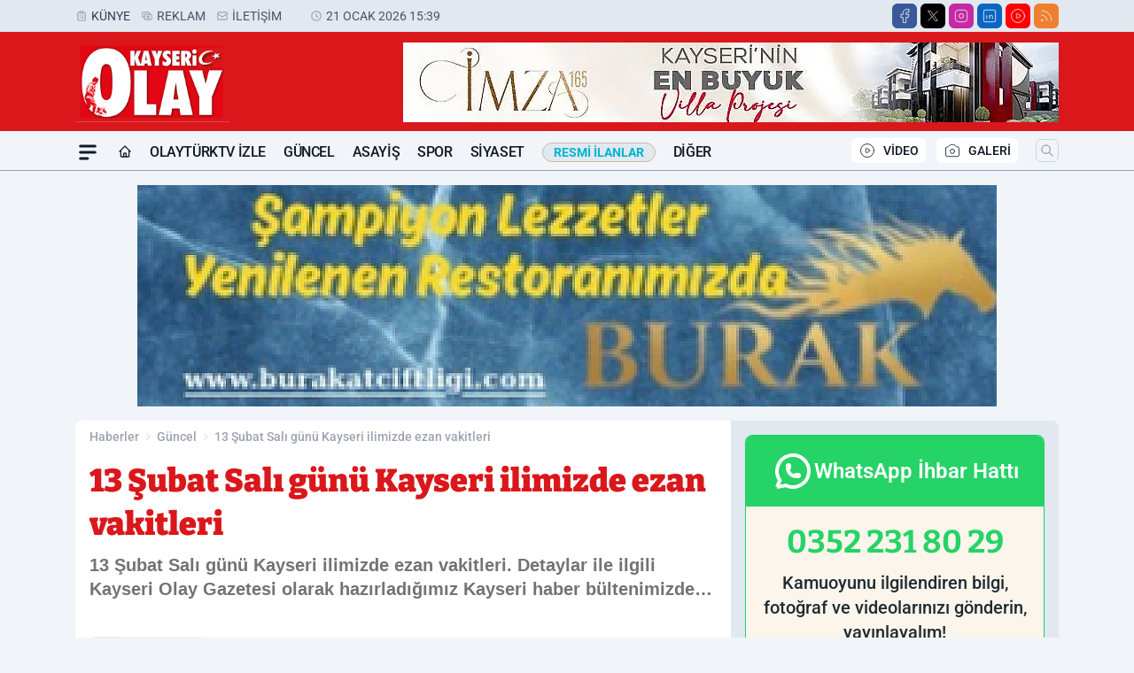

--- FILE ---
content_type: text/html; charset=UTF-8
request_url: https://www.kayseriolay.com/13-subat-sali-gunu-kayseri-ilimizde-ezan-vakitleri/120080/
body_size: 43331
content:
<!doctype html>
<html lang="tr" prefix="og: https://ogp.me/ns# article: https://ogp.me/ns/article#" class="scroll-smooth text-gray-500 antialiased bg-mi-blue-gray-50 js-focus-visible translated-ltr">
<head>
<link rel="dns-prefetch" href="https://s.kayseriolay.com">
<link rel="preconnect" href="https://s.kayseriolay.com">
<link rel="dns-prefetch" href="https://i.kayseriolay.com">
<link rel="preconnect" href="https://i.kayseriolay.com">
<link rel="dns-prefetch" href="//adservice.google.com">
<link rel="dns-prefetch" href="//adservice.google.com.tr">
<link rel="dns-prefetch" href="//partner.googleadservices.com">
<link rel="dns-prefetch" href="//googleads.g.doubleclick.net">
<link rel="dns-prefetch" href="//securepubads.g.doubleclick.net">
<link rel="dns-prefetch" href="//tpc.googlesyndication.com">
<link rel="dns-prefetch" href="//pagead2.googlesyndication.com">
<link rel="dns-prefetch" href="//www.googletagservices.com">
<link rel="dns-prefetch" href="//www.googletagmanager.com">
<link rel="dns-prefetch" href="//www.google-analytics.com">
<link rel="preconnect" href="//www.google-analytics.com">
<link rel="dns-prefetch" href="//cdn.onesignal.com">
<script>!function(){var t=document.createElement("script");t.setAttribute("src",'https://cdn.p.analitik.bik.gov.tr/tracker'+(typeof Intl!=="undefined"?(typeof (Intl||"").PluralRules!=="undefined"?'1':typeof Promise!=="undefined"?'2':typeof MutationObserver!=='undefined'?'3':'4'):'4')+'.js'),t.setAttribute("data-website-id","eb10b23b-f956-4d24-9e1d-c45d7d0a1e78"),t.setAttribute("data-host-url",'//eb10b23b-f956-4d24-9e1d-c45d7d0a1e78.collector.p.analitik.bik.gov.tr'),document.head.appendChild(t)}();</script>
<script>
    const img = new Image();
    img.src = 'https://i.kayseriolay.com/c/60/448x252/s/dosya/haber/13-subat-sali-gunu-kayseri-ili_1707810703_D9wEs2.jpg';
    img.fetchPriority = 'high';
</script>
<title>13 Şubat Salı günü Kayseri ilimizde ezan vakitleri</title>
<meta name="title" content="13 Şubat Salı günü Kayseri ilimizde ezan vakitleri">
<meta name="description" content="13 Şubat Salı günü Kayseri ilimizde ezan vakitleri. Detaylar ile ilgili Kayseri Olay Gazetesi olarak hazırladığımız Kayseri haber bültenimizde…">
<meta name="datePublished" content="2024-02-13T10:51:43+03:00">
<meta name="dateModified" content="2024-02-13T10:51:43+03:00">
<meta name="url" content="https://www.kayseriolay.com/13-subat-sali-gunu-kayseri-ilimizde-ezan-vakitleri/120080/">
<meta name="articleSection" content="news">
<meta name="articleAuthor" content="Esra Boyraz">
<style>
.mi-news-image{object-fit:cover;width:100%;height:100%;display:block}
body{font-display:swap}
</style>
<link rel="preload" href="https://s.kayseriolay.com/themes/wind/fonts/bitter-regular.woff2" as="font" type="font/woff2" crossorigin>
<link rel="preload" href="https://s.kayseriolay.com/themes/wind/fonts/bitter-500.woff2" as="font" type="font/woff2" crossorigin>
<link rel="preload" href="https://s.kayseriolay.com/themes/wind/fonts/bitter-600.woff2" as="font" type="font/woff2" crossorigin>
<link rel="preload" href="https://s.kayseriolay.com/themes/wind/fonts/bitter-700.woff2" as="font" type="font/woff2" crossorigin>
<link rel="preload" href="https://s.kayseriolay.com/themes/wind/fonts/bitter-800.woff2" as="font" type="font/woff2" crossorigin>
<link rel="preload" href="https://s.kayseriolay.com/themes/wind/fonts/bitter-900.woff2" as="font" type="font/woff2" crossorigin>
<style>@font-face{font-family:'Bitter';font-style:normal;font-weight:400;font-display:swap;src:url('https://s.kayseriolay.com/themes/wind/fonts/bitter-regular.woff2')format('woff2');unicode-range:U+0000-00FF,U+0100-017F,U+0130-0131,U+02BB-02BC,U+02C6,U+02DA,U+02DC,U+2000-206F,U+2074,U+20AC,U+2122,U+2191,U+2193,U+2212,U+2215,U+FEFF,U+FFFD}@font-face{font-family:'Bitter';font-style:normal;font-weight:700;font-display:swap;src:url('https://s.kayseriolay.com/themes/wind/fonts/bitter-700.woff2')format('woff2');unicode-range:U+0000-00FF,U+0100-017F,U+0130-0131,U+02BB-02BC,U+02C6,U+02DA,U+02DC,U+2000-206F,U+2074,U+20AC,U+2122,U+2191,U+2193,U+2212,U+2215,U+FEFF,U+FFFD}@font-face{font-family:'Bitter';font-style:normal;font-weight:600;font-display:swap;src:url('https://s.kayseriolay.com/themes/wind/fonts/bitter-600.woff2')format('woff2');unicode-range:U+0000-00FF,U+0100-017F,U+0130-0131,U+02BB-02BC,U+02C6,U+02DA,U+02DC,U+2000-206F,U+2074,U+20AC,U+2122,U+2191,U+2193,U+2212,U+2215,U+FEFF,U+FFFD}@font-face{font-family:'Bitter';font-style:normal;font-weight:500;font-display:swap;src:url('https://s.kayseriolay.com/themes/wind/fonts/bitter-500.woff2')format('woff2');unicode-range:U+0000-00FF,U+0100-017F,U+0130-0131,U+02BB-02BC,U+02C6,U+02DA,U+02DC,U+2000-206F,U+2074,U+20AC,U+2122,U+2191,U+2193,U+2212,U+2215,U+FEFF,U+FFFD}@font-face{font-family:'Bitter';font-style:normal;font-weight:800;font-display:swap;src:url('https://s.kayseriolay.com/themes/wind/fonts/bitter-800.woff2')format('woff2');unicode-range:U+0000-00FF,U+0100-017F,U+0130-0131,U+02BB-02BC,U+02C6,U+02DA,U+02DC,U+2000-206F,U+2074,U+20AC,U+2122,U+2191,U+2193,U+2212,U+2215,U+FEFF,U+FFFD}@font-face{font-family:'Bitter';font-style:normal;font-weight:900;font-display:swap;src:url('https://s.kayseriolay.com/themes/wind/fonts/bitter-900.woff2')format('woff2');unicode-range:U+0000-00FF,U+0100-017F,U+0130-0131,U+02BB-02BC,U+02C6,U+02DA,U+02DC,U+2000-206F,U+2074,U+20AC,U+2122,U+2191,U+2193,U+2212,U+2215,U+FEFF,U+FFFD}</style>
<link rel="preload" href="https://s.kayseriolay.com/themes/wind/fonts/roboto-regular.woff2" as="font" type="font/woff2" crossorigin>
<link rel="preload" href="https://s.kayseriolay.com/themes/wind/fonts/roboto-500.woff2" as="font" type="font/woff2" crossorigin>
<link rel="preload" href="https://s.kayseriolay.com/themes/wind/fonts/roboto-600.woff2" as="font" type="font/woff2" crossorigin>
<link rel="preload" href="https://s.kayseriolay.com/themes/wind/fonts/roboto-700.woff2" as="font" type="font/woff2" crossorigin>
<link rel="preload" href="https://s.kayseriolay.com/themes/wind/fonts/roboto-800.woff2" as="font" type="font/woff2" crossorigin>
<link rel="preload" href="https://s.kayseriolay.com/themes/wind/fonts/roboto-900.woff2" as="font" type="font/woff2" crossorigin>
<style>@font-face{font-family:'Roboto';font-style:normal;font-weight:400;font-display:swap;src:url('https://s.kayseriolay.com/themes/wind/fonts/roboto-regular.woff2')format('woff2');unicode-range:U+0000-00FF,U+0100-017F,U+0130-0131,U+02BB-02BC,U+02C6,U+02DA,U+02DC,U+2000-206F,U+2074,U+20AC,U+2122,U+2191,U+2193,U+2212,U+2215,U+FEFF,U+FFFD}@font-face{font-family:'Roboto';font-style:normal;font-weight:700;font-display:swap;src:url('https://s.kayseriolay.com/themes/wind/fonts/roboto-700.woff2')format('woff2');unicode-range:U+0000-00FF,U+0100-017F,U+0130-0131,U+02BB-02BC,U+02C6,U+02DA,U+02DC,U+2000-206F,U+2074,U+20AC,U+2122,U+2191,U+2193,U+2212,U+2215,U+FEFF,U+FFFD}@font-face{font-family:'Roboto';font-style:normal;font-weight:600;font-display:swap;src:url('https://s.kayseriolay.com/themes/wind/fonts/roboto-600.woff2')format('woff2');unicode-range:U+0000-00FF,U+0100-017F,U+0130-0131,U+02BB-02BC,U+02C6,U+02DA,U+02DC,U+2000-206F,U+2074,U+20AC,U+2122,U+2191,U+2193,U+2212,U+2215,U+FEFF,U+FFFD}@font-face{font-family:'Roboto';font-style:normal;font-weight:500;font-display:swap;src:url('https://s.kayseriolay.com/themes/wind/fonts/roboto-500.woff2')format('woff2');unicode-range:U+0000-00FF,U+0100-017F,U+0130-0131,U+02BB-02BC,U+02C6,U+02DA,U+02DC,U+2000-206F,U+2074,U+20AC,U+2122,U+2191,U+2193,U+2212,U+2215,U+FEFF,U+FFFD}@font-face{font-family:'Roboto';font-style:normal;font-weight:800;font-display:swap;src:url('https://s.kayseriolay.com/themes/wind/fonts/roboto-800.woff2')format('woff2');unicode-range:U+0000-00FF,U+0100-017F,U+0130-0131,U+02BB-02BC,U+02C6,U+02DA,U+02DC,U+2000-206F,U+2074,U+20AC,U+2122,U+2191,U+2193,U+2212,U+2215,U+FEFF,U+FFFD}@font-face{font-family:'Roboto';font-style:normal;font-weight:900;font-display:swap;src:url('https://s.kayseriolay.com/themes/wind/fonts/roboto-900.woff2')format('woff2');unicode-range:U+0000-00FF,U+0100-017F,U+0130-0131,U+02BB-02BC,U+02C6,U+02DA,U+02DC,U+2000-206F,U+2074,U+20AC,U+2122,U+2191,U+2193,U+2212,U+2215,U+FEFF,U+FFFD}</style>
<style>
body, html {padding: 0px !important;margin: 0px !important;}.leading-tight {line-height: 1.25;}.font-black {font-weight: 900;}.text-3xl {font-size: 1.875rem;line-height: 2.25rem;}.py-2 {padding-bottom: .5rem;padding-top: .5rem;}.pb-5 {padding-bottom: 1.25rem;}.pt-0 {padding-top: 0;}.font-semibold {font-weight: 600;}.object-cover {object-fit: cover;}  .w-full { width: 100%; }.h-full { height: 100%; }.news-description {font-family: -apple-system, BlinkMacSystemFont, 'Segoe UI', sans-serif;font-weight: 600;font-size: clamp(1.125rem, 2.5vw, 1.5rem);line-height: 1.5;color: #374151;margin: 0 0 1.25rem 0;}  @media (min-width: 768px) {.news-description { line-height: 1.375; }}img[fetchpriority="high"] {content-visibility: auto;will-change: auto;}
</style>
<meta charset="UTF-8">
<link rel="preload" as="image" href="https://i.kayseriolay.com/c/60/708x399/s/dosya/haber/13-subat-sali-gunu-kayseri-ili_1707810703_D9wEs2.jpg" fetchpriority="high">
<link rel="preload" href="/themes/wind/css/haber.min.css?v=2605" as="style">
<link rel="preload" href="https://s.kayseriolay.com/themes/wind/js/jquery-3.6.0.min.js" as="script">
<link rel="preload" href="https://s.kayseriolay.com/themes/wind/js/swiper-bundle.min.js" as="script">
<link rel="preload" href="https://s.kayseriolay.com/themes/wind/js/miapp.js" as="script">
<link rel="preload" href="https://s.kayseriolay.com/themes/wind/js/social-share-kit.js" as="script" fetchpriority="low">
<link rel="preload" href="https://s.kayseriolay.com/themes/wind/js/jquery.fancybox.min.js" as="script" fetchpriority="low">
<link rel="canonical" href="https://www.kayseriolay.com/13-subat-sali-gunu-kayseri-ilimizde-ezan-vakitleri/120080/" />
<link rel="index" title="Kayseri Olay Haber - Kayseri Haber" href="https://www.kayseriolay.com/" />
<link rel="image_src" href="https://i.kayseriolay.com/c/60/1280x720/s/dosya/haber/13-subat-sali-gunu-kayseri-ili_1707810703_D9wEs2.jpg" type="image/jpeg" />
<link rel="search" type="application/opensearchdescription+xml" title="Kayseri Olay Haber Arama" href="https://www.kayseriolay.com/opensearch.xml" />
<link rel="alternate" type="application/rss+xml" title="Kayseri Olay Haber - Kayseri Haber rss beslemesi" href="https://www.kayseriolay.com/rss/" />
<meta name="image" content="https://i.kayseriolay.com/c/60/1280x720/s/dosya/haber/13-subat-sali-gunu-kayseri-ili_1707810703_D9wEs2.jpg" />
<meta name="thumbnail_height" content="100" />
<meta name="thumbnail_width" content="100" />
<link rel="thumbnail" href="https://i.kayseriolay.com/c/60/100x100/s/dosya/haber/13-subat-sali-gunu-kayseri-ili_1707810703_D9wEs2.jpg" type="image/jpeg" />
<meta name="dateCreated" content="2024-02-13T10:51:43+03:00" />
<meta name="dateUpdated" content="2024-02-13T10:51:43+03:00" />
<meta name="robots" content="index, follow, max-image-preview:large, max-snippet:-1, max-video-preview:-1" />
<meta name="google-site-verification" content="5fSnESTNSPbW7Vo_7quwrtuhRN6XJzuny1dbq4lDDbs" />
<meta name="facebook-domain-verification" content="91yfxjd14515m02w7y9hgdl0qtuptz" />
<meta property="fb:admins" content="10160661178728831 " />
<meta property="fb:pages" content="KayseriOlayGazetesi" />
<meta property="fb:app_id" content="1103672928042690" />
<meta property="og:site_name" content="Kayseri Olay Haber" />
<meta property="og:url" content="https://www.kayseriolay.com/13-subat-sali-gunu-kayseri-ilimizde-ezan-vakitleri/120080/" />
<meta property="og:title" content="13 Şubat Salı günü Kayseri ilimizde ezan vakitleri" />
<meta property="og:description" content="13 Şubat Salı günü Kayseri ilimizde ezan vakitleri. Detaylar ile ilgili Kayseri Olay Gazetesi olarak hazırladığımız Kayseri haber bültenimizde…" />
<meta property="og:image" content="https://i.kayseriolay.com/c/60/1280x720/s/dosya/haber/13-subat-sali-gunu-kayseri-ili_1707810703_D9wEs2.jpg" />
<meta property="og:image:type" content="image/jpeg" />
<meta property="og:image:width" content="1280" />
<meta property="og:image:height" content="720" />
<meta property="og:image:alt" content="13 Şubat Salı günü Kayseri ilimizde ezan vakitleri" />
<meta property="og:image:secure_url" content="https://i.kayseriolay.com/c/60/1280x720/s/dosya/haber/13-subat-sali-gunu-kayseri-ili_1707810703_D9wEs2.jpg" />
<meta property="og:type" content="article" />
<meta property="og:locale" content="tr_TR" />
<meta property="twitter:account_id" content="" />
<meta name="twitter:card" content="summary_large_image" />
<meta name="twitter:url" content="https://www.kayseriolay.com/13-subat-sali-gunu-kayseri-ilimizde-ezan-vakitleri/120080/" />
<meta name="twitter:domain" content="https://www.kayseriolay.com/" />
<meta name="twitter:site" content="@" />
<meta name="twitter:title" content="13 Şubat Salı günü Kayseri ilimizde ezan vakitleri" />
<meta name="twitter:description" content="13 Şubat Salı günü Kayseri ilimizde ezan vakitleri. Detaylar ile ilgili Kayseri Olay Gazetesi olarak hazırladığımız Kayseri haber bültenimizde…" />
<meta name="twitter:image:src" content="https://i.kayseriolay.com/c/60/1280x720/s/dosya/haber/13-subat-sali-gunu-kayseri-ili_1707810703_D9wEs2.jpg" />
<meta name="google-play-app" content="https://play.google.com/store/apps/details?id=net.appbeta.kayseriolayhaber" />
<meta name="apple-itunes-app" content="https://apps.apple.com/us/app/kayseri-olay-gazetesi/id6739940320" />
<meta property="article:published_time" content="2024-02-13T10:51:43+03:00" />
<meta property="article:modified_time" content="2024-02-13T10:51:43+03:00" />
<meta property="article:author" content="Esra Boyraz" />
<meta property="article:section" content="Güncel" />
<meta property="article:opinion" content="false" />
<meta property="article:content_tier" content="free" />
<meta name="DC.Title" content="13 Şubat Salı günü Kayseri ilimizde ezan vakitleri" />
<meta name="DC.Description" content="13 Şubat Salı günü Kayseri ilimizde ezan vakitleri. Detaylar ile ilgili Kayseri Olay Gazetesi olarak hazırladığımız Kayseri haber bültenimizde…" />
<meta name="DC.Creator" content="Kayseri Olay Haber" />
<meta name="DC.Subject" content="13 Şubat Salı günü Kayseri ilimizde ezan vakitleri" />
<meta name="DC.Publisher" content="Kayseri Olay Haber" />
<meta name="DC.Contributor" content="Kayseri Olay Haber" />
<meta name="DC.Date" content="2024-02-13" />
<meta name="DC.Type" content="Text" />
<meta name="DC.Source" content="https://www.kayseriolay.com/13-subat-sali-gunu-kayseri-ilimizde-ezan-vakitleri/120080/" />
<meta name="DC.Language" content="tr-TR" /><meta name="viewport" content="width=device-width, initial-scale=1, shrink-to-fit=no">
<meta http-equiv="X-UA-Compatible" content="ie=edge">
<meta http-equiv="content-type" content="text/html; charset=utf-8" />
<style>
    .h-menu {
        display: block;
        font-size: .875rem;
        font-weight: 500;
        letter-spacing: -.025em;
        line-height: 1.25rem;
        padding: .5rem 0;
        position: relative;
        text-transform: uppercase
    }

    @media (min-width: 970px) {
        .h-menu {
            font-size:1rem;
            line-height: 1.5rem;
            padding: .5rem 0
        }
    }
</style>
<link href="/themes/wind/css/haber.min.css?v=2605" rel="stylesheet">
<style>
    [x-cloak] { display: none }@font-face{font-family:swiper-icons;src:url('data:application/font-woff;charset=utf-8;base64, [base64]//wADZ2x5ZgAAAywAAADMAAAD2MHtryVoZWFkAAABbAAAADAAAAA2E2+eoWhoZWEAAAGcAAAAHwAAACQC9gDzaG10eAAAAigAAAAZAAAArgJkABFsb2NhAAAC0AAAAFoAAABaFQAUGG1heHAAAAG8AAAAHwAAACAAcABAbmFtZQAAA/gAAAE5AAACXvFdBwlwb3N0AAAFNAAAAGIAAACE5s74hXjaY2BkYGAAYpf5Hu/j+W2+MnAzMYDAzaX6QjD6/4//Bxj5GA8AuRwMYGkAPywL13jaY2BkYGA88P8Agx4j+/8fQDYfA1AEBWgDAIB2BOoAeNpjYGRgYNBh4GdgYgABEMnIABJzYNADCQAACWgAsQB42mNgYfzCOIGBlYGB0YcxjYGBwR1Kf2WQZGhhYGBiYGVmgAFGBiQQkOaawtDAoMBQxXjg/wEGPcYDDA4wNUA2CCgwsAAAO4EL6gAAeNpj2M0gyAACqxgGNWBkZ2D4/wMA+xkDdgAAAHjaY2BgYGaAYBkGRgYQiAHyGMF8FgYHIM3DwMHABGQrMOgyWDLEM1T9/w8UBfEMgLzE////P/5//f/V/xv+r4eaAAeMbAxwIUYmIMHEgKYAYjUcsDAwsLKxc3BycfPw8jEQA/[base64]/uznmfPFBNODM2K7MTQ45YEAZqGP81AmGGcF3iPqOop0r1SPTaTbVkfUe4HXj97wYE+yNwWYxwWu4v1ugWHgo3S1XdZEVqWM7ET0cfnLGxWfkgR42o2PvWrDMBSFj/IHLaF0zKjRgdiVMwScNRAoWUoH78Y2icB/yIY09An6AH2Bdu/UB+yxopYshQiEvnvu0dURgDt8QeC8PDw7Fpji3fEA4z/PEJ6YOB5hKh4dj3EvXhxPqH/SKUY3rJ7srZ4FZnh1PMAtPhwP6fl2PMJMPDgeQ4rY8YT6Gzao0eAEA409DuggmTnFnOcSCiEiLMgxCiTI6Cq5DZUd3Qmp10vO0LaLTd2cjN4fOumlc7lUYbSQcZFkutRG7g6JKZKy0RmdLY680CDnEJ+UMkpFFe1RN7nxdVpXrC4aTtnaurOnYercZg2YVmLN/d/gczfEimrE/fs/bOuq29Zmn8tloORaXgZgGa78yO9/cnXm2BpaGvq25Dv9S4E9+5SIc9PqupJKhYFSSl47+Qcr1mYNAAAAeNptw0cKwkAAAMDZJA8Q7OUJvkLsPfZ6zFVERPy8qHh2YER+3i/BP83vIBLLySsoKimrqKqpa2hp6+jq6RsYGhmbmJqZSy0sraxtbO3sHRydnEMU4uR6yx7JJXveP7WrDycAAAAAAAH//wACeNpjYGRgYOABYhkgZgJCZgZNBkYGLQZtIJsFLMYAAAw3ALgAeNolizEKgDAQBCchRbC2sFER0YD6qVQiBCv/H9ezGI6Z5XBAw8CBK/m5iQQVauVbXLnOrMZv2oLdKFa8Pjuru2hJzGabmOSLzNMzvutpB3N42mNgZGBg4GKQYzBhYMxJLMlj4GBgAYow/P/PAJJhLM6sSoWKfWCAAwDAjgbRAAB42mNgYGBkAIIbCZo5IPrmUn0hGA0AO8EFTQAA');font-weight:400;font-style:normal}:root{--swiper-theme-color:#007aff}.swiper{margin-left:auto;margin-right:auto;position:relative;overflow:hidden;list-style:none;padding:0;z-index:1}.swiper-vertical>.swiper-wrapper{flex-direction:column}.swiper-wrapper{position:relative;width:100%;height:100%;z-index:1;display:flex;transition-property:transform;box-sizing:content-box}.swiper-android .swiper-slide,.swiper-wrapper{transform:translate3d(0px,0,0)}.swiper-pointer-events{touch-action:pan-y}.swiper-pointer-events.swiper-vertical{touch-action:pan-x}.swiper-slide{flex-shrink:0;width:100%;height:100%;position:relative;transition-property:transform}.swiper-slide-invisible-blank{visibility:hidden}.swiper-autoheight,.swiper-autoheight .swiper-slide{height:auto}.swiper-autoheight .swiper-wrapper{align-items:flex-start;transition-property:transform,height}.swiper-backface-hidden .swiper-slide{transform:translateZ(0);-webkit-backface-visibility:hidden;backface-visibility:hidden}.swiper-3d,.swiper-3d.swiper-css-mode .swiper-wrapper{perspective:1200px}.swiper-3d .swiper-cube-shadow,.swiper-3d .swiper-slide,.swiper-3d .swiper-slide-shadow,.swiper-3d .swiper-slide-shadow-bottom,.swiper-3d .swiper-slide-shadow-left,.swiper-3d .swiper-slide-shadow-right,.swiper-3d .swiper-slide-shadow-top,.swiper-3d .swiper-wrapper{transform-style:preserve-3d}.swiper-3d .swiper-slide-shadow,.swiper-3d .swiper-slide-shadow-bottom,.swiper-3d .swiper-slide-shadow-left,.swiper-3d .swiper-slide-shadow-right,.swiper-3d .swiper-slide-shadow-top{position:absolute;left:0;top:0;width:100%;height:100%;pointer-events:none;z-index:10}.swiper-3d .swiper-slide-shadow{background:rgba(0,0,0,.15)}.swiper-3d .swiper-slide-shadow-left{background-image:linear-gradient(to left,rgba(0,0,0,.5),rgba(0,0,0,0))}.swiper-3d .swiper-slide-shadow-right{background-image:linear-gradient(to right,rgba(0,0,0,.5),rgba(0,0,0,0))}.swiper-3d .swiper-slide-shadow-top{background-image:linear-gradient(to top,rgba(0,0,0,.5),rgba(0,0,0,0))}.swiper-3d .swiper-slide-shadow-bottom{background-image:linear-gradient(to bottom,rgba(0,0,0,.5),rgba(0,0,0,0))}.swiper-css-mode>.swiper-wrapper{overflow:auto;scrollbar-width:none;-ms-overflow-style:none}.swiper-css-mode>.swiper-wrapper::-webkit-scrollbar{display:none}.swiper-css-mode>.swiper-wrapper>.swiper-slide{scroll-snap-align:start start}.swiper-horizontal.swiper-css-mode>.swiper-wrapper{scroll-snap-type:x mandatory}.swiper-vertical.swiper-css-mode>.swiper-wrapper{scroll-snap-type:y mandatory}.swiper-centered>.swiper-wrapper::before{content:'';flex-shrink:0;order:9999}.swiper-centered.swiper-horizontal>.swiper-wrapper>.swiper-slide:first-child{margin-inline-start:var(--swiper-centered-offset-before)}.swiper-centered.swiper-horizontal>.swiper-wrapper::before{height:100%;min-height:1px;width:var(--swiper-centered-offset-after)}.swiper-centered.swiper-vertical>.swiper-wrapper>.swiper-slide:first-child{margin-block-start:var(--swiper-centered-offset-before)}.swiper-centered.swiper-vertical>.swiper-wrapper::before{width:100%;min-width:1px;height:var(--swiper-centered-offset-after)}.swiper-centered>.swiper-wrapper>.swiper-slide{scroll-snap-align:center center}:root{--swiper-navigation-size:44px}.swiper-button-next,.swiper-button-prev{position:absolute;top:50%;width:calc(var(--swiper-navigation-size)/ 44 * 27);height:var(--swiper-navigation-size);margin-top:calc(0px - (var(--swiper-navigation-size)/ 2));z-index:10;cursor:pointer;display:flex;align-items:center;justify-content:center;color:var(--swiper-navigation-color,var(--swiper-theme-color))}.swiper-button-next.swiper-button-disabled,.swiper-button-prev.swiper-button-disabled{opacity:.35;cursor:auto;pointer-events:none}.swiper-button-next:after,.swiper-button-prev:after{font-family:swiper-icons;font-size:var(--swiper-navigation-size);text-transform:none!important;letter-spacing:0;text-transform:none;font-variant:initial;line-height:1}.swiper-button-prev,.swiper-rtl .swiper-button-next{left:10px;right:auto}.swiper-button-prev:after,.swiper-rtl .swiper-button-next:after{content:'prev'}.swiper-button-next,.swiper-rtl .swiper-button-prev{right:10px;left:auto}.swiper-button-next:after,.swiper-rtl .swiper-button-prev:after{content:'next'}.swiper-button-lock{display:none}.swiper-pagination{position:absolute;text-align:center;transition:.3s opacity;transform:translate3d(0,0,0);z-index:10}.swiper-pagination.swiper-pagination-hidden{opacity:0}.swiper-horizontal>.swiper-pagination-bullets,.swiper-pagination-bullets.swiper-pagination-horizontal,.swiper-pagination-custom,.swiper-pagination-fraction{bottom:10px;left:0;width:100%}.swiper-pagination-bullets-dynamic{overflow:hidden;font-size:0}.swiper-pagination-bullets-dynamic .swiper-pagination-bullet{transform:scale(.33);position:relative}.swiper-pagination-bullets-dynamic .swiper-pagination-bullet-active{transform:scale(1)}.swiper-pagination-bullets-dynamic .swiper-pagination-bullet-active-main{transform:scale(1)}.swiper-pagination-bullets-dynamic .swiper-pagination-bullet-active-prev{transform:scale(.66)}.swiper-pagination-bullets-dynamic .swiper-pagination-bullet-active-prev-prev{transform:scale(.33)}.swiper-pagination-bullets-dynamic .swiper-pagination-bullet-active-next{transform:scale(.66)}.swiper-pagination-bullets-dynamic .swiper-pagination-bullet-active-next-next{transform:scale(.33)}.swiper-pagination-bullet{width:var(--swiper-pagination-bullet-width,var(--swiper-pagination-bullet-size,8px));height:var(--swiper-pagination-bullet-height,var(--swiper-pagination-bullet-size,8px));display:inline-block;border-radius:50%;background:var(--swiper-pagination-bullet-inactive-color,#000);opacity:var(--swiper-pagination-bullet-inactive-opacity, .2)}button.swiper-pagination-bullet{border:none;margin:0;padding:0;box-shadow:none;-webkit-appearance:none;appearance:none}.swiper-pagination-clickable .swiper-pagination-bullet{cursor:pointer}.swiper-pagination-bullet:only-child{display:none!important}.swiper-pagination-bullet-active{opacity:var(--swiper-pagination-bullet-opacity, 1);background:var(--swiper-pagination-color,var(--swiper-theme-color))}.swiper-pagination-vertical.swiper-pagination-bullets,.swiper-vertical>.swiper-pagination-bullets{right:10px;top:50%;transform:translate3d(0px,-50%,0)}.swiper-pagination-vertical.swiper-pagination-bullets .swiper-pagination-bullet,.swiper-vertical>.swiper-pagination-bullets .swiper-pagination-bullet{margin:var(--swiper-pagination-bullet-vertical-gap,6px) 0;display:block}.swiper-pagination-vertical.swiper-pagination-bullets.swiper-pagination-bullets-dynamic,.swiper-vertical>.swiper-pagination-bullets.swiper-pagination-bullets-dynamic{top:50%;transform:translateY(-50%);width:8px}.swiper-pagination-vertical.swiper-pagination-bullets.swiper-pagination-bullets-dynamic .swiper-pagination-bullet,.swiper-vertical>.swiper-pagination-bullets.swiper-pagination-bullets-dynamic .swiper-pagination-bullet{display:inline-block;transition:.2s transform,.2s top}.swiper-horizontal>.swiper-pagination-bullets .swiper-pagination-bullet,.swiper-pagination-horizontal.swiper-pagination-bullets .swiper-pagination-bullet{margin:0 var(--swiper-pagination-bullet-horizontal-gap,4px)}.swiper-horizontal>.swiper-pagination-bullets.swiper-pagination-bullets-dynamic,.swiper-pagination-horizontal.swiper-pagination-bullets.swiper-pagination-bullets-dynamic{left:50%;transform:translateX(-50%);white-space:nowrap}.swiper-horizontal>.swiper-pagination-bullets.swiper-pagination-bullets-dynamic .swiper-pagination-bullet,.swiper-pagination-horizontal.swiper-pagination-bullets.swiper-pagination-bullets-dynamic .swiper-pagination-bullet{transition:.2s transform,.2s left}.swiper-horizontal.swiper-rtl>.swiper-pagination-bullets-dynamic .swiper-pagination-bullet{transition:.2s transform,.2s right}.swiper-pagination-progressbar{background:rgba(0,0,0,.25);position:absolute}.swiper-pagination-progressbar .swiper-pagination-progressbar-fill{background:var(--swiper-pagination-color,var(--swiper-theme-color));position:absolute;left:0;top:0;width:100%;height:100%;transform:scale(0);transform-origin:left top}.swiper-rtl .swiper-pagination-progressbar .swiper-pagination-progressbar-fill{transform-origin:right top}.swiper-horizontal>.swiper-pagination-progressbar,.swiper-pagination-progressbar.swiper-pagination-horizontal,.swiper-pagination-progressbar.swiper-pagination-vertical.swiper-pagination-progressbar-opposite,.swiper-vertical>.swiper-pagination-progressbar.swiper-pagination-progressbar-opposite{width:100%;height:4px;left:0;top:0}.swiper-horizontal>.swiper-pagination-progressbar.swiper-pagination-progressbar-opposite,.swiper-pagination-progressbar.swiper-pagination-horizontal.swiper-pagination-progressbar-opposite,.swiper-pagination-progressbar.swiper-pagination-vertical,.swiper-vertical>.swiper-pagination-progressbar{width:4px;height:100%;left:0;top:0}.swiper-pagination-lock{display:none}.swiper-lazy-preloader{width:42px;height:42px;position:absolute;left:50%;top:50%;margin-left:-21px;margin-top:-21px;z-index:10;transform-origin:50%;box-sizing:border-box;border:4px solid var(--swiper-preloader-color,var(--swiper-theme-color));border-radius:50%;border-top-color:transparent;animation:swiper-preloader-spin 1s infinite linear}.swiper-lazy-preloader-white{--swiper-preloader-color:#fff}.swiper-lazy-preloader-black{--swiper-preloader-color:#000}@keyframes swiper-preloader-spin{0%{transform:rotate(0deg)}100%{transform:rotate(360deg)}}.swiper-fade.swiper-free-mode .swiper-slide{transition-timing-function:ease-out}.swiper-fade .swiper-slide{pointer-events:none;transition-property:opacity}.swiper-fade .swiper-slide .swiper-slide{pointer-events:none}.swiper-fade .swiper-slide-active,.swiper-fade .swiper-slide-active .swiper-slide-active{pointer-events:auto}.fancybox-active{height:auto}.fancybox-is-hidden{left:-9999px;margin:0;position:absolute!important;top:-9999px;visibility:hidden}.fancybox-container{-webkit-backface-visibility:hidden;height:100%;left:0;outline:none;position:fixed;-webkit-tap-highlight-color:transparent;top:0;-ms-touch-action:manipulation;touch-action:manipulation;transform:translateZ(0);width:100%;z-index:99992}.fancybox-container *{box-sizing:border-box}.fancybox-bg,.fancybox-inner,.fancybox-outer,.fancybox-stage{bottom:0;left:0;position:absolute;right:0;top:0}.fancybox-outer{-webkit-overflow-scrolling:touch;overflow-y:auto}.fancybox-bg{background:#000000;opacity:0;transition-duration:inherit;transition-property:opacity;transition-timing-function:cubic-bezier(.47,0,.74,.71)}.fancybox-is-open .fancybox-bg{opacity:.8;transition-timing-function:cubic-bezier(.22,.61,.36,1)}.fancybox-caption,.fancybox-infobar,.fancybox-navigation .fancybox-button,.fancybox-toolbar{direction:ltr;opacity:0;position:absolute;transition:opacity .25s ease,visibility 0s ease .25s;visibility:hidden;z-index:99997}.fancybox-show-caption .fancybox-caption,.fancybox-show-infobar .fancybox-infobar,.fancybox-show-nav .fancybox-navigation .fancybox-button,.fancybox-show-toolbar .fancybox-toolbar{opacity:1;transition:opacity .25s ease 0s,visibility 0s ease 0s;visibility:visible}.fancybox-infobar{color:#ccc;font-size:13px;-webkit-font-smoothing:subpixel-antialiased;height:44px;left:0;line-height:44px;min-width:44px;mix-blend-mode:difference;padding:0 10px;pointer-events:none;top:0;-webkit-touch-callout:none;-webkit-user-select:none;-moz-user-select:none;-ms-user-select:none;user-select:none}.fancybox-toolbar{right:0;top:0}.fancybox-stage{direction:ltr;overflow:visible;transform:translateZ(0);z-index:99994}.fancybox-is-open .fancybox-stage{overflow:hidden}.fancybox-slide{-webkit-backface-visibility:hidden;display:none;height:100%;left:0;outline:none;overflow:auto;-webkit-overflow-scrolling:touch;padding:10px;position:absolute;text-align:center;top:0;transition-property:transform,opacity;white-space:normal;width:100%;z-index:99994}.fancybox-slide:before{content:\"\";display:inline-block;font-size:0;height:100%;vertical-align:middle;width:0}.fancybox-is-sliding .fancybox-slide,.fancybox-slide--current,.fancybox-slide--next,.fancybox-slide--previous{display:block}.fancybox-slide--image{overflow:hidden;padding:10px 0}.fancybox-slide--image:before{display:none}.fancybox-slide--html{padding:6px}.fancybox-content{background:#fff;display:inline-block;margin:0;max-width:100%;overflow:auto;-webkit-overflow-scrolling:touch;padding:10px;position:relative;text-align:left;vertical-align:middle}.fancybox-slide--image .fancybox-content{animation-timing-function:cubic-bezier(.5,0,.14,1);-webkit-backface-visibility:hidden;background:transparent;background-repeat:no-repeat;background-size:100% 100%;left:0;max-width:none;overflow:visible;padding:0;position:absolute;top:0;transform-origin:top left;transition-property:transform,opacity;-webkit-user-select:none;-moz-user-select:none;-ms-user-select:none;user-select:none;z-index:99995}.fancybox-can-zoomOut .fancybox-content{cursor:zoom-out}.fancybox-can-zoomIn .fancybox-content{cursor:zoom-in}.fancybox-can-pan .fancybox-content,.fancybox-can-swipe .fancybox-content{cursor:grab}.fancybox-is-grabbing .fancybox-content{cursor:grabbing}.fancybox-container [data-selectable=true]{cursor:text}.fancybox-image,.fancybox-spaceball{background:transparent;border:0;height:100%;left:0;margin:0;max-height:none;max-width:none;padding:0;position:absolute;top:0;-webkit-user-select:none;-moz-user-select:none;-ms-user-select:none;user-select:none;width:100%}.fancybox-spaceball{z-index:1}.fancybox-slide--iframe .fancybox-content,.fancybox-slide--map .fancybox-content,.fancybox-slide--pdf .fancybox-content,.fancybox-slide--video .fancybox-content{height:100%;overflow:visible;padding:0;width:100%}.fancybox-slide--video .fancybox-content{background:#000}.fancybox-slide--map .fancybox-content{background:#e5e3df}.fancybox-slide--iframe .fancybox-content{background:#f8f8f8}.fancybox-iframe,.fancybox-video{background:transparent;border:0;display:block;height:100%;margin:0;overflow:hidden;padding:0;width:100%}.fancybox-iframe{left:0;position:absolute;top:0}.fancybox-error{background:#fff;cursor:default;max-width:400px;padding:40px;width:100%}.fancybox-error p{color:#444;font-size:16px;line-height:20px;margin:0;padding:0}.fancybox-button{border:0;border-radius:0;box-shadow:none;cursor:pointer;display:inline-block;height:60px;margin:0;padding:10px;position:relative;transition:color .2s;vertical-align:top;visibility:inherit;width:60px}.fancybox-button,.fancybox-button:link,.fancybox-button:visited{color:#ccc}.fancybox-button:hover{color:#fff}.fancybox-button:focus{outline:none}.fancybox-button.fancybox-focus{outline:1px dotted}.fancybox-button[disabled],.fancybox-button[disabled]:hover{color:#888;cursor:default;outline:none}.fancybox-button div{height:100%}.fancybox-button svg{display:block;height:100%;overflow:visible;position:relative;width:100%}.fancybox-button svg path{fill:currentColor;stroke-width:0}.fancybox-button--fsenter svg:nth-child(2),.fancybox-button--fsexit svg:first-child,.fancybox-button--pause svg:first-child,.fancybox-button--play svg:nth-child(2){display:none}.fancybox-progress{background:#ff5268;height:2px;left:0;position:absolute;right:0;top:0;transform:scaleX(0);transform-origin:0;transition-property:transform;transition-timing-function:linear;z-index:99998}.fancybox-close-small{background:transparent;border:0;border-radius:0;color:#ccc;cursor:pointer;opacity:.8;padding:8px;position:absolute;right:-12px;top:-10px;z-index:401}.fancybox-close-small:hover{color:#fff;opacity:1}.fancybox-slide--html .fancybox-close-small{color:currentColor;padding:10px;right:0;top:0}.fancybox-slide--image.fancybox-is-scaling .fancybox-content{overflow:hidden}.fancybox-is-scaling .fancybox-close-small,.fancybox-is-zoomable.fancybox-can-pan .fancybox-close-small{display:none}.fancybox-navigation .fancybox-button{background-clip:content-box;height:100px;opacity:0;position:absolute;top:calc(50% - 50px);width:70px}.fancybox-navigation .fancybox-button div{padding:7px}.fancybox-navigation .fancybox-button--arrow_left{left:0;left:env(safe-area-inset-left);padding:31px 26px 31px 6px}.fancybox-navigation .fancybox-button--arrow_right{padding:31px 6px 31px 26px;right:0;right:env(safe-area-inset-right)}.fancybox-caption{background:linear-gradient(0deg,rgba(0,0,0,.85) 0,rgba(0,0,0,.3) 50%,rgba(0,0,0,.15) 65%,rgba(0,0,0,.075) 75.5%,rgba(0,0,0,.037) 82.85%,rgba(0,0,0,.019) 88%,transparent);bottom:0;color:#eee;font-size:14px;font-weight:400;left:0;line-height:1.5;padding:75px 10px 25px;pointer-events:none;right:0;text-align:center;z-index:99996}@supports (padding:max(0px)){.fancybox-caption{padding:75px max(10px,env(safe-area-inset-right)) max(25px,env(safe-area-inset-bottom)) max(10px,env(safe-area-inset-left))}}.fancybox-caption--separate{margin-top:-50px}.fancybox-caption__body{max-height:50vh;overflow:auto;pointer-events:all}.fancybox-caption a,.fancybox-caption a:link,.fancybox-caption a:visited{color:#ccc;text-decoration:none}.fancybox-caption a:hover{color:#fff;text-decoration:underline}.fancybox-loading{animation:a 1s linear infinite;background:transparent;border:4px solid #888;border-bottom-color:#fff;border-radius:50%;height:50px;left:50%;margin:-25px 0 0 -25px;opacity:.7;padding:0;position:absolute;top:50%;width:50px;z-index:99999}@keyframes a{to{transform:rotate(1turn)}}.fancybox-animated{transition-timing-function:cubic-bezier(0,0,.25,1)}.fancybox-fx-slide.fancybox-slide--previous{opacity:0;transform:translate3d(-100%,0,0)}.fancybox-fx-slide.fancybox-slide--next{opacity:0;transform:translate3d(100%,0,0)}.fancybox-fx-slide.fancybox-slide--current{opacity:1;transform:translateZ(0)}.fancybox-fx-fade.fancybox-slide--next,.fancybox-fx-fade.fancybox-slide--previous{opacity:0;transition-timing-function:cubic-bezier(.19,1,.22,1)}.fancybox-fx-fade.fancybox-slide--current{opacity:1}.fancybox-fx-zoom-in-out.fancybox-slide--previous{opacity:0;transform:scale3d(1.5,1.5,1.5)}.fancybox-fx-zoom-in-out.fancybox-slide--next{opacity:0;transform:scale3d(.5,.5,.5)}.fancybox-fx-zoom-in-out.fancybox-slide--current{opacity:1;transform:scaleX(1)}.fancybox-fx-rotate.fancybox-slide--previous{opacity:0;transform:rotate(-1turn)}.fancybox-fx-rotate.fancybox-slide--next{opacity:0;transform:rotate(1turn)}.fancybox-fx-rotate.fancybox-slide--current{opacity:1;transform:rotate(0deg)}.fancybox-fx-circular.fancybox-slide--previous{opacity:0;transform:scale3d(0,0,0) translate3d(-100%,0,0)}.fancybox-fx-circular.fancybox-slide--next{opacity:0;transform:scale3d(0,0,0) translate3d(100%,0,0)}.fancybox-fx-circular.fancybox-slide--current{opacity:1;transform:scaleX(1) translateZ(0)}.fancybox-fx-tube.fancybox-slide--previous{transform:translate3d(-100%,0,0) scale(.1) skew(-10deg)}.fancybox-fx-tube.fancybox-slide--next{transform:translate3d(100%,0,0) scale(.1) skew(10deg)}.fancybox-fx-tube.fancybox-slide--current{transform:translateZ(0) scale(1)}@media (max-height:576px){.fancybox-slide{padding-left:6px;padding-right:6px}.fancybox-slide--image{padding:6px 0}.fancybox-close-small{right:-6px}.fancybox-slide--image .fancybox-close-small{background:#4e4e4e;color:#f2f4f6;height:36px;opacity:1;padding:6px;right:0;top:0;width:36px}.fancybox-caption{padding-left:12px;padding-right:12px}@supports (padding:max(0px)){.fancybox-caption{padding-left:max(12px,env(safe-area-inset-left));padding-right:max(12px,env(safe-area-inset-right))}}}.fancybox-share{background:#f4f4f4;border-radius:3px;max-width:90%;padding:30px;text-align:center}.fancybox-share h1{color:#222;font-size:35px;font-weight:700;margin:0 0 20px}.fancybox-share p{margin:0;padding:0}.fancybox-share__button{border:0;border-radius:3px;display:inline-block;font-size:14px;font-weight:700;line-height:40px;margin:0 5px 10px;min-width:130px;padding:0 15px;text-decoration:none;transition:all .2s;-webkit-user-select:none;-moz-user-select:none;-ms-user-select:none;user-select:none;white-space:nowrap}.fancybox-share__button:link,.fancybox-share__button:visited{color:#fff}.fancybox-share__button:hover{text-decoration:none}.fancybox-share__button--fb{background:#3b5998}.fancybox-share__button--fb:hover{background:#344e86}.fancybox-share__button--pt{background:#bd081d}.fancybox-share__button--pt:hover{background:#aa0719}.fancybox-share__button--tw{background:#1da1f2}.fancybox-share__button--tw:hover{background:#0d95e8}.fancybox-share__button svg{height:25px;margin-right:7px;position:relative;top:-1px;vertical-align:middle;width:25px}.fancybox-share__button svg path{fill:#fff}.fancybox-share__input{background:transparent;border:0;border-bottom:1px solid #d7d7d7;border-radius:0;color:#5d5b5b;font-size:14px;margin:10px 0 0;outline:none;padding:10px 15px;width:100%}.fancybox-thumbs{background:#ddd;bottom:0;display:none;margin:0;-webkit-overflow-scrolling:touch;-ms-overflow-style:-ms-autohiding-scrollbar;padding:2px 2px 4px;position:absolute;right:0;-webkit-tap-highlight-color:rgba(0,0,0,0);top:0;width:212px;z-index:99995}.fancybox-thumbs-x{overflow-x:auto;overflow-y:hidden}.fancybox-show-thumbs .fancybox-thumbs{display:block}.fancybox-show-thumbs .fancybox-inner{right:212px}.fancybox-thumbs__list{font-size:0;height:100%;list-style:none;margin:0;overflow-x:hidden;overflow-y:auto;padding:0;position:absolute;position:relative;white-space:nowrap;width:100%}.fancybox-thumbs-x .fancybox-thumbs__list{overflow:hidden}.fancybox-thumbs-y .fancybox-thumbs__list::-webkit-scrollbar{width:7px}.fancybox-thumbs-y .fancybox-thumbs__list::-webkit-scrollbar-track{background:#fff;border-radius:10px;box-shadow:inset 0 0 6px rgba(0,0,0,.3)}.fancybox-thumbs-y .fancybox-thumbs__list::-webkit-scrollbar-thumb{background:#2a2a2a;border-radius:10px}.fancybox-thumbs__list a{-webkit-backface-visibility:hidden;backface-visibility:hidden;background-color:rgba(0,0,0,.1);background-position:50%;background-repeat:no-repeat;background-size:cover;cursor:pointer;float:left;height:75px;margin:2px;max-height:calc(100% - 8px);max-width:calc(50% - 4px);outline:none;overflow:hidden;padding:0;position:relative;-webkit-tap-highlight-color:transparent;width:100px}.fancybox-thumbs__list a:before{border:6px solid #ff5268;bottom:0;content:\"\";left:0;opacity:0;position:absolute;right:0;top:0;transition:all .2s cubic-bezier(.25,.46,.45,.94);z-index:99991}.fancybox-thumbs__list a:focus:before{opacity:.5}.fancybox-thumbs__list a.fancybox-thumbs-active:before{opacity:1}@media (max-width:576px){.fancybox-thumbs{width:110px}.fancybox-show-thumbs .fancybox-inner{right:110px}.fancybox-thumbs__list a{max-width:calc(100% - 10px)}}.fancybox-slide--iframe .fancybox-content {width  : 400px!important;margin: 0;border-radius: 0.5rem!important;overflow: hidden!important;}.n-comment-success {position: absolute;width: 100%;height: 100%;background-color: rgba(255, 255, 255, .9);top: 0;left: 0;z-index: 999999;display: flex;justify-content: center;align-items: center;}.n-comment-icon-s{clear:both;color:#8bc34a;font-size: 70px;text-align: center;display: block;padding: 5px}.n-comment-icon-w{clear:both;color:#ff9800;font-size: 70px;text-align: center;display: block;padding: 5px}.n-commnet-title{font-size: 19px;color:#888888;text-align: center;padding: 5px 20px 30px 20px;}.n-close{display:inline-block;font-size:15px;font-weight:600;padding:5px 10px 5px 10px;border:1px solid #888888;margin-top:30px!important;border-radius: 0.5rem;}#Imageid{border-radius:0.5rem!important;overflow:hidden!important;}
</style><meta name="mobile-web-app-capable" content="yes">
<meta name="application-name" content="Kayseri Olay Haber - Kayseri Haber">
<link rel="manifest" href="/manifest.json">
<link rel="icon" href="https://s.kayseriolay.com/dosya/logo/kayseri-olay-gazetesi-favicon.png">
<link rel="apple-touch-icon" href="https://s.kayseriolay.com/dosya/logo/kayseri-olay-gazetesi-favicon.png">
<link rel="android-touch-icon" href="https://s.kayseriolay.com/dosya/logo/kayseri-olay-gazetesi-favicon.png" />
<link rel="apple-touch-icon-precomposed" href="https://s.kayseriolay.com/c/80/114x114/s/dosya/logo/favicons/kayseri-olay-gazetesi-favicon.png" />
<link rel="apple-touch-icon-precomposed" sizes="170x170" href="https://s.kayseriolay.com/c/80/114x114/s/dosya/logo/favicons/kayseri-olay-gazetesi-favicon.png" />
<link rel="apple-touch-icon" sizes="57x57" href="https://s.kayseriolay.com/c/80/57x57/s/dosya/logo/favicons/kayseri-olay-gazetesi-favicon.png">
<link rel="apple-touch-icon" sizes="60x60" href="https://s.kayseriolay.com/c/80/60x60/s/dosya/logo/favicons/kayseri-olay-gazetesi-favicon.png">
<link rel="apple-touch-icon" sizes="72x72" href="https://s.kayseriolay.com/c/80/72x72/s/dosya/logo/favicons/kayseri-olay-gazetesi-favicon.png">
<link rel="apple-touch-icon" sizes="76x76" href="https://s.kayseriolay.com/c/80/76x76/s/dosya/logo/favicons/kayseri-olay-gazetesi-favicon.png">
<link rel="apple-touch-icon" sizes="114x114" href="https://s.kayseriolay.com/c/80/114x114/s/dosya/logo/favicons/kayseri-olay-gazetesi-favicon.png">
<link rel="apple-touch-icon" sizes="120x120" href="https://s.kayseriolay.com/c/80/120x120/s/dosya/logo/favicons/kayseri-olay-gazetesi-favicon.png">
<link rel="apple-touch-icon" sizes="144x144" href="https://s.kayseriolay.com/c/80/144x144/s/dosya/logo/favicons/kayseri-olay-gazetesi-favicon.png">
<link rel="apple-touch-icon" sizes="152x152" href="https://s.kayseriolay.com/c/80/152x152/s/dosya/logo/favicons/kayseri-olay-gazetesi-favicon.png">
<link rel="apple-touch-icon" sizes="180x180" href="https://s.kayseriolay.com/c/80/180x180/s/dosya/logo/favicons/kayseri-olay-gazetesi-favicon.png">
<link rel="icon" type="image/png" sizes="512x512" href="https://s.kayseriolay.com/c/80/512x512/s/dosya/logo/favicons/kayseri-olay-gazetesi-favicon.png">
<link rel="icon" type="image/png" sizes="384x384" href="https://s.kayseriolay.com/c/80/384x384/s/dosya/logo/favicons/kayseri-olay-gazetesi-favicon.png">
<link rel="icon" type="image/png" sizes="192x192" href="https://s.kayseriolay.com/c/80/192x192/s/dosya/logo/favicons/kayseri-olay-gazetesi-favicon.png">
<link rel="icon" type="image/png" sizes="152x152" href="https://s.kayseriolay.com/c/80/152x152/s/dosya/logo/favicons/kayseri-olay-gazetesi-favicon.png">
<link rel="icon" type="image/png" sizes="144x144" href="https://s.kayseriolay.com/c/80/144x144/s/dosya/logo/favicons/kayseri-olay-gazetesi-favicon.png">
<link rel="icon" type="image/png" sizes="128x128" href="https://s.kayseriolay.com/c/80/128x128/s/dosya/logo/favicons/kayseri-olay-gazetesi-favicon.png">
<link rel="icon" type="image/png" sizes="96x96" href="https://s.kayseriolay.com/c/80/96x96/s/dosya/logo/favicons/kayseri-olay-gazetesi-favicon.png">
<link rel="icon" type="image/png" sizes="72x72" href="https://s.kayseriolay.com/c/80/72x72/s/dosya/logo/favicons/kayseri-olay-gazetesi-favicon.png">
<link rel="icon" type="image/png" sizes="32x32" href="https://s.kayseriolay.com/c/80/32x32/s/dosya/logo/favicons/kayseri-olay-gazetesi-favicon.png">
<link rel="icon" type="image/png" sizes="16x16" href="https://s.kayseriolay.com/c/80/16x16/s/dosya/logo/favicons/kayseri-olay-gazetesi-favicon.png">
<meta name="apple-mobile-web-app-status-bar-style" content="#ffffff">
<meta name="apple-mobile-web-app-title" content="Kayseri Olay Haber - Kayseri Haber">
<meta name="apple-mobile-web-app-status-bar-style" content="#ffffff" />
<meta name="msapplication-TileColor" content="#ffffff">
<meta name="msapplication-TileImage" content="https://s.kayseriolay.com/c/80/152x152/s/dosya/logo/favicons/kayseri-olay-gazetesi-favicon.png">
<meta name="theme-color" content="#da171b">
<script>
    if ('serviceWorker' in navigator) {
        navigator.serviceWorker.register('/serviceworker.js')
            .then(() => console.log('Service Worker Installed...'))
            .catch(err => console.error('Not supported browser!', err));
    }
</script>
<script src="https://cdn.onesignal.com/sdks/web/v16/OneSignalSDK.page.js" defer></script>
<script>
    window.OneSignalDeferred = window.OneSignalDeferred || [];
    OneSignalDeferred.push(async function(OneSignal) {
        await OneSignal.init({
            appId: "5b719418-6825-4ba6-b839-0c5872bd2c43",
        });
    });
</script>
    <!-- Google tag (gtag.js) -->
    <script defer src="https://www.googletagmanager.com/gtag/js?id=G-FBFE7K5TT5"></script>
    <script>
        window.dataLayer = window.dataLayer || [];
        function gtag(){dataLayer.push(arguments);}
        gtag('js', new Date());
        gtag('config', 'G-FBFE7K5TT5');
    </script>
<script defer data-domain="kayseriolay.com" src="https://app.kulgacdn.com/js/script.js"></script>
</head>
<body class="haber-detay bg-secondary bg-opacity-80 lg:bg-slate-100 font-misans text-gray-600 selection:bg-slate-300 selection:text-white">
<div class="bg-slate-100 max-w-md lg:max-w-full mx-auto">
<div class="bg-slate-200 hidden invisible lg:block lg:visible">
    <div class="container mx-auto grid grid-cols-2 items-center justify-between">
        <ul class="flex flex-wrap py-2">
            <li class="mr-3 group flex flex-wrap items-center">
                <svg xmlns="http://www.w3.org/2000/svg" class="h-3.5 w-3.5 mt-0 mr-1 text-gray-400 group-hover:text-primary" fill="none" viewBox="0 0 24 24" stroke="currentColor">
                    <path stroke-linecap="round" stroke-linejoin="round" stroke-width="2" d="M9 5H7a2 2 0 00-2 2v12a2 2 0 002 2h10a2 2 0 002-2V7a2 2 0 00-2-2h-2M9 5a2 2 0 002 2h2a2 2 0 002-2M9 5a2 2 0 012-2h2a2 2 0 012 2m-3 7h3m-3 4h3m-6-4h.01M9 16h.01" />
                </svg>
                <a href="/sayfa/kunye/" class="text-sm font-normal text-gray-700 uppercase focus:outline-none group-hover:text-primary">Künye</a>
            </li>
            <li class="mr-3 group flex flex-wrap items-center">
                <svg xmlns="http://www.w3.org/2000/svg" class="h-3.5 w-3.5 mt-0 mr-1 text-gray-400 group-hover:text-primary" fill="none" viewBox="0 0 24 24" stroke="currentColor">
                    <path stroke-linecap="round" stroke-linejoin="round" stroke-width="2" d="M17 9V7a2 2 0 00-2-2H5a2 2 0 00-2 2v6a2 2 0 002 2h2m2 4h10a2 2 0 002-2v-6a2 2 0 00-2-2H9a2 2 0 00-2 2v6a2 2 0 002 2zm7-5a2 2 0 11-4 0 2 2 0 014 0z" />
                </svg>
                <a href="/sayfa/reklam/" class="text-sm font-normal uppercase focus:outline-none group-hover:text-primary">Reklam</a>
            </li>
            <li class="mr-3 group flex flex-wrap items-center">
                <svg xmlns="http://www.w3.org/2000/svg" class="h-3.5 w-3.5 mt-0 mr-1 text-gray-400 group-hover:text-primary" fill="none" viewBox="0 0 24 24" stroke="currentColor">
                    <path stroke-linecap="round" stroke-linejoin="round" stroke-width="2" d="M3 8l7.89 5.26a2 2 0 002.22 0L21 8M5 19h14a2 2 0 002-2V7a2 2 0 00-2-2H5a2 2 0 00-2 2v10a2 2 0 002 2z" />
                </svg>
                <a href="/iletisim/" class="text-sm font-normal uppercase focus:outline-none group-hover:text-primary">İletişim</a>
            </li>
            <li class="ml-5 flex flex-wrap items-center">
                <svg xmlns="http://www.w3.org/2000/svg" class="h-3.5 w-3.5 mt-0 mr-1 text-gray-400 group-hover:text-primary" fill="none" viewBox="0 0 24 24" stroke="currentColor">
                    <path stroke-linecap="round" stroke-linejoin="round" stroke-width="2" d="M12 8v4l3 3m6-3a9 9 0 11-18 0 9 9 0 0118 0z" />
                </svg>
                <span class="text-sm font-light uppercase">21 Ocak 2026 15:39</span>
            </li>
        </ul>
        <ul class="flex flex-wrap items-center justify-center lg:justify-end">
                            <li class="ml-2 group flex flex-wrap items-center">
                    <a title="Facebook Sayfası" href="https://www.facebook.com/KayseriOlayGazetesi" target="_blank" rel="nofollow noopener noreferrer" class="w-7 h-7 focus:outline-none inline-flex items-center justify-center bg-cfacebook group-hover:bg-white rounded-md" aria-label="Facebook">
                        <svg xmlns="http://www.w3.org/2000/svg" aria-hidden="true" class="h-5 w-5 text-gray-100 group-hover:text-cfacebook" fill="none" viewBox="0 0 24 24" stroke="currentColor">
                            <path stroke="none" d="M0 0h24v24H0z" fill="none"/>
                            <path d="M7 10v4h3v7h4v-7h3l1 -4h-4v-2a1 1 0 0 1 1 -1h3v-4h-3a5 5 0 0 0 -5 5v2h-3" />
                        </svg>
                    </a>
                </li>
                                        <li class="ml-1 group flex flex-wrap items-center">
                    <a title="X Sayfası" href="https://www.twitter.com/kayseriolay" target="_blank" rel="nofollow noopener noreferrer" class="w-7 h-7 focus:outline-none inline-flex items-center justify-center bg-ctwitter group-hover:bg-white rounded-md" aria-label="X">
                        <svg xmlns="http://www.w3.org/2000/svg" class="h-4 w-4 text-gray-100 group-hover:text-ctwitter" viewBox="0 0 24 24" stroke="currentColor" fill="none" stroke-linecap="round" stroke-linejoin="round">
                            <path stroke="none" d="M0 0h24v24H0z" fill="none"/>
                            <path d="M4 4l11.733 16h4.267l-11.733 -16z" />
                            <path d="M4 20l6.768 -6.768m2.46 -2.46l6.772 -6.772" />
                        </svg>
                    </a>
                </li>
                                        <li class="ml-1 group flex flex-wrap items-center">
                    <a title="Instagram Sayfası" href="https://www.instagram.com/kayseriolayhaber/" target="_blank" rel="nofollow noopener noreferrer" class="w-7 h-7 focus:outline-none inline-flex items-center justify-center bg-cinstagram group-hover:bg-white rounded-md" aria-label="Instagram">
                        <svg xmlns="http://www.w3.org/2000/svg" aria-hidden="true" class="h-5 w-5 text-gray-100 group-hover:text-cinstagram" fill="none" viewBox="0 0 24 24" stroke="currentColor">
                            <path stroke="none" d="M0 0h24v24H0z" fill="none"/>
                            <rect x="4" y="4" width="16" height="16" rx="4" />
                            <circle cx="12" cy="12" r="3" />
                            <line x1="16.5" y1="7.5" x2="16.5" y2="7.501" />
                        </svg>
                    </a>
                </li>
                                        <li class="ml-1 group flex flex-wrap items-center">
                    <a title="LinkedIn Sayfası" href="https://www.linkedin.com/in/kayseri-olay-80957b203/" target="_blank" rel="nofollow noopener noreferrer" class="w-7 h-7 focus:outline-none inline-flex items-center justify-center bg-clinkedin group-hover:bg-white rounded-md" aria-label="LinkedIn">
                        <svg xmlns="http://www.w3.org/2000/svg" aria-hidden="true" class="h-5 w-5 text-gray-100 group-hover:text-clinkedin" fill="none" viewBox="0 0 24 24" stroke="currentColor">
                            <path stroke="none" d="M0 0h24v24H0z" fill="none"/>
                            <rect x="4" y="4" width="16" height="16" rx="2" />
                            <line x1="8" y1="11" x2="8" y2="16" />
                            <line x1="8" y1="8" x2="8" y2="8.01" />
                            <line x1="12" y1="16" x2="12" y2="11" />
                            <path d="M16 16v-3a2 2 0 0 0 -4 0" />
                        </svg>
                    </a>
                </li>
                                        <li class="ml-1 group flex flex-wrap items-center">
                    <a title="Youtube Kanalı" href="https://www.youtube.com/channel/UCor_39M0Yg8C9xMEwJVXbBA" target="_blank" rel="nofollow noopener noreferrer" class="w-7 h-7 focus:outline-none inline-flex items-center justify-center bg-cyoutube group-hover:bg-white rounded-md" aria-label="Youtube">
                        <svg xmlns="http://www.w3.org/2000/svg" aria-hidden="true" class="h-5 w-5 text-gray-100 group-hover:text-cyoutube" fill="none" viewBox="0 0 24 24" stroke="currentColor">
                            <path stroke-linecap="round" stroke-linejoin="round" d="M14.752 11.168l-3.197-2.132A1 1 0 0010 9.87v4.263a1 1 0 001.555.832l3.197-2.132a1 1 0 000-1.664z" />
                            <path stroke-linecap="round" stroke-linejoin="round" d="M21 12a9 9 0 11-18 0 9 9 0 0118 0z" />
                        </svg>
                    </a>
                </li>
                        <li class="ml-1 group flex flex-wrap items-center">
                <a href="/rss/anasayfa/" class="w-7 h-7 focus:outline-none inline-flex items-center justify-center bg-crss group-hover:bg-white rounded-md" aria-label="RSS">
                    <svg xmlns="http://www.w3.org/2000/svg" aria-hidden="true" class="h-5 w-5 text-gray-100 group-hover:text-crss" fill="none" viewBox="0 0 24 24" stroke="currentColor">
                        <path stroke-linecap="round" stroke-linejoin="round" d="M6 5c7.18 0 13 5.82 13 13M6 11a7 7 0 017 7m-6 0a1 1 0 11-2 0 1 1 0 012 0z" />
                    </svg>
                </a>
            </li>
        </ul>
    </div>
</div>
<div class="bg-header relative z-10 hidden invisible lg:block lg:visible">
                <div class="container lg:h-[84px] xl:h-[114px] mx-auto grid grid-cols-3 justify-between">
            <div class="flex flex-wrap items-center px-0 py-3 col-span-1">
                <a class="w-fit h-auto" href="https://www.kayseriolay.com/">
                    <img class="items-center" src="https://s.kayseriolay.com/dosya/logo/svg/logo-ana.svg" width="174" height="90" alt="Kayseri Olay Haber - Kayseri Haber">
                </a>
            </div>
            <div class="flex flex-wrap items-center justify-end col-span-2 px-0 py-3">
                                                                                        <div class="max-w-full px-0 lg:max-w-screen-lg xl:max-w-screen-xl 2xl:max-w-screen-2xl mx-0">
                <style>
                    @media (max-width:970px) { .tum-sayfalar-logo-yani-adva, .tum-sayfalar-logo-yani-advb, .tum-sayfalar-logo-yani-advc { display: none } .tum-sayfalar-logo-yani-advd { width:320px !important; height: 100px !important; display: block;clear: both;margin: 0 auto } }
                    @media (min-width:970px) { .tum-sayfalar-logo-yani-adva, .tum-sayfalar-logo-yani-advb { display: none } .tum-sayfalar-logo-yani-advc { width:740px !important; height: 90px !important; display: block;  margin: 0 auto } .tum-sayfalar-logo-yani-advd { display: none } }
                    @media (min-width:1110px) { .tum-sayfalar-logo-yani-adva { display: none } .tum-sayfalar-logo-yani-advb { width:740px !important; height: 90px !important; display: block; margin: 0 auto } .tum-sayfalar-logo-yani-advc, .tum-sayfalar-logo-yani-advd { display: none } }
                    @media (min-width:4410px) {.tum-sayfalar-logo-yani-adva { width:740px !important; height: 90px !important; padding: 0; display: block; margin: 0 auto } .tum-sayfalar-logo-yani-advb, .tum-sayfalar-logo-yani-advc, .tum-sayfalar-logo-yani-advd { display: none } }

                    @media(max-width: 970px) { .tum-sayfalar-logo-yani_greklam { width:320px !important; height: 100px !important; max-height: 100px !important; margin: 0 auto } }
                    @media(min-width: 970px) { .tum-sayfalar-logo-yani_greklam { width:740px !important; height: 90px !important; max-height: 90px !important; margin: 0 auto } }
                    @media(min-width: 1110px) { .tum-sayfalar-logo-yani_greklam { width:740px !important; height: 90px !important; max-height: 90px !important; margin: 0 auto } }
                    @media(min-width: 4410px) { .tum-sayfalar-logo-yani_greklam { width:740px !important; height: 90px !important; max-height: 90px !important; margin: 0 auto } }
                </style>
                                                        <div class="mi-rgb tum-sayfalar-logo-yani-adva text-center">
                        <a rel="nofollow noopener noreferrer" target="_blank" href="/reklam/ads/123">
                            <img src="https://i.kayseriolay.com/c/50/740x90/s/dosya/reklam/avenir-lg.jpg" title="avenır" width="740" height="90" alt="avenır" class="object-cover">
                        </a>
                    </div>
                    <div class="mi-rgb tum-sayfalar-logo-yani-advb text-center">
                        <a rel="nofollow noopener noreferrer" target="_blank" href="/reklam/ads/123">
                            <img src="https://i.kayseriolay.com/c/50/740x90/s/dosya/reklam/avenir-md.jpg" title="avenır" width="740" height="90" alt="avenır" class="object-cover">
                        </a>
                    </div>
                    <div class="mi-rgb tum-sayfalar-logo-yani-advc text-center">
                        <a rel="nofollow noopener noreferrer" target="_blank" href="/reklam/ads/123">
                            <img src="https://i.kayseriolay.com/c/50/740x90/s/dosya/reklam/avenir-sm.jpg" title="avenır" width="740" height="90" alt="avenır" class="object-cover">
                        </a>
                    </div>
                                                                                                                                                                                                                                                                                                                                                                                                                                                                                                                                                                                                                                                                                                                                                                                                                                                                                                                                                                </div>
                                    </div>
        </div>
    </div>
<header class="bg-slate-100 text-gray-900 sticky top-0 left-0 z-50 w-full border-b border-b-slate-400 hidden invisible lg:block lg:visible">
    <nav class="container mx-auto relative z-50 -mt-0.5 py-0">
        <div class="relative z-50 mx-auto flex justify-between">
            <ul class="flex items-center mt-1">
                <li class="hover:text-primary mr-5 flex place-items-center">
                    <button id="mi-desktop-menu-toggle" class="px-0 py-1" aria-label="Mega Menü">
                        <svg xmlns="http://www.w3.org/2000/svg" class="h-7 w-7 hover:text-primary" viewBox="0 0 20 20" fill="currentColor">
                            <path fill-rule="evenodd" d="M3 5a1 1 0 011-1h12a1 1 0 110 2H4a1 1 0 01-1-1zM3 10a1 1 0 011-1h12a1 1 0 110 2H4a1 1 0 01-1-1zM3 15a1 1 0 011-1h6a1 1 0 110 2H4a1 1 0 01-1-1z" clip-rule="evenodd" />
                        </svg>
                    </button>
                    <div id="mi-desktop-menu" class="invisible hidden absolute top-[46px] left-0 mt-0 w-full h-auto bg-white rounded-b-md overflow-hidden shadow-2xl border-t border-t-primary border-l border-l-slate-200 border-r border-r-slate-200 border-b border-b-slate-200 z-20">
                        <div class="w-full h-auto">
                            <div class="bg-white px-4">
                                <div class="container mx-auto grid grid-cols-1 lg:grid-cols-3 gap-0 lg:gap-6">
                                    <div class="col-span-2 grid grid-cols-1 lg:grid-cols-3 gap-0 lg:gap-6 px-4 lg:px-0">
                                                                                    <div class="mt-4 w-full text-center lg:text-left">
                                                <div class="uppercase font-mibitter font-bold text-lg text-gray-600 border-b border-gray-600 border-dashed pb-1.5">Kayseri Olay</div>
                                                <ul class="flex flex-col mt-4 mb-0 lg:mt-4 lg:mb-4">
                                                                                                                                                                                                                                                                                                                                                                                                <li class="py-0.5"><a href="https://www.kayseriolay.com/" title="Kayseri" class="font-normal text-base text-gray-600 hover:text-primary">Kayseri</a></li>
                                                                                                                                                                                                                                <li class="py-0.5"><a href="https://www.kayseriolay.com/" title="Kayseri Haber" class="font-normal text-base text-gray-600 hover:text-primary">Kayseri Haber</a></li>
                                                                                                                                                                                                                                                                                                                                                                                                                                                                                                                                                                                                                                                                                                                                                                                            <li class="py-0.5"><a href="https://www.kayseriolay.com/haberler/son-dakika/" title="Son Dakika" class="font-normal text-base text-gray-600 hover:text-primary">Son Dakika</a></li>
                                                                                                                                                                                                                                                                        </ul>
                                            </div>
                                                                                        <div class="mt-4 w-full text-center lg:text-left">
                                                <div class="uppercase font-mibitter font-bold text-lg text-gray-600 border-b border-gray-600 border-dashed pb-1.5">Kayseri Haber</div>
                                                <ul class="flex flex-col mt-4 mb-0 lg:mt-4 lg:mb-4">
                                                                                                                                                                                                                                                                                                                                                                                                                                                                                                                                                                                                                                                                                                                                    <li class="py-0.5"><a href="https://www.kayseriolay.com/haberler/yerel-yonetimler/" title="Yerel Haberler" class="font-normal text-base text-gray-600 hover:text-primary">Yerel Haberler</a></li>
                                                                                                                                                                                                                                <li class="py-0.5"><a href="https://www.kayseriolay.com/haberler/guncel/" title="Güncel" class="font-normal text-base text-gray-600 hover:text-primary">Güncel</a></li>
                                                                                                                                                                                                                                <li class="py-0.5"><a href="https://www.kayseriolay.com/haberler/siyaset/" title="Siyaset" class="font-normal text-base text-gray-600 hover:text-primary">Siyaset</a></li>
                                                                                                                                                                                                                                <li class="py-0.5"><a href="https://www.kayseriolay.com/haberler/asayis/" title="Asayiş" class="font-normal text-base text-gray-600 hover:text-primary">Asayiş</a></li>
                                                                                                                                                                                                                                                                                                                                                                                    </ul>
                                            </div>
                                                                                        <div class="mt-4 w-full text-center lg:text-left">
                                                <div class="uppercase font-mibitter font-bold text-lg text-gray-600 border-b border-gray-600 border-dashed pb-1.5">Güncel Konular</div>
                                                <ul class="flex flex-col mt-4 mb-0 lg:mt-4 lg:mb-4">
                                                                                                                                                                        <li class="py-0.5"><a href="https://www.kayseriolay.com/haberler/kultur-sanat/" title="Eğitim Kültür Sanat" class="font-normal text-base text-gray-600 hover:text-primary">Eğitim Kültür Sanat</a></li>
                                                                                                                                                                                                                                <li class="py-0.5"><a href="https://www.kayseriolay.com/haberler/saglik/" title="Kayseri Nöbetçi Eczaneler" class="font-normal text-base text-gray-600 hover:text-primary">Kayseri Nöbetçi Eczaneler</a></li>
                                                                                                                                                                                                                                                                                                                                                                                                                                                        <li class="py-0.5"><a href="https://www.kayseriolay.com/yazarlar/" title="Köşe Yazıları" class="font-normal text-base text-gray-600 hover:text-primary">Köşe Yazıları</a></li>
                                                                                                                                                                                                                                                                                                                                                                                                                                                                                                                                                                                                                                                                                                                                                                                            <li class="py-0.5"><a href="https://www.kayseriolay.com/haberler/spor/" title="Kayserispor" class="font-normal text-base text-gray-600 hover:text-primary">Kayserispor</a></li>
                                                                                                                                                            </ul>
                                            </div>
                                                                                </div>
                                    <div class="col-span-1 grid grid-cols-1 gap-6 px-4 lg:px-0">
                                        <div class="flex flex-col items-center justify-center my-6 px-4 py-4 bg-slate-100 brd">
                                            <div class="w-auto">
                                                <img class="items-center" src="https://s.kayseriolay.com/dosya/logo/svg/logo-ana.svg" width="210" height="34" alt="Kayseri Olay Haber">
                                            </div>
                                            <p class="w-auto text-gray-500 text-sm pt-2">Kayseri Olay Haber</p>
                                            <p class="w-auto text-gray-500 text-sm">www.kayseriolay.com</p>
                                            <div class="w-full grid grid-cols-2 gap-3">
                                                <ul class="w-full divide-y divide-solid divide-slate-300 mt-3">
                                                                                                                                                                <li class="py-0.5"><a title="Künye" href="/sayfa/kunye/" class="font-normal text-sm text-gray-600 hover:text-primary">Künye</a></li>
                                                                                                                <li class="py-0.5"><a title="Hakkımızda" href="/sayfa/hakkimizda/" class="font-normal text-sm text-gray-600 hover:text-primary">Hakkımızda</a></li>
                                                                                                                <li class="py-0.5"><a title="Mobil Uygulamalar" href="/sayfa/mobil-uygulamalar/" class="font-normal text-sm text-gray-600 hover:text-primary">Mobil Uygulamalar</a></li>
                                                                                                                <li class="py-0.5"><a title="Reklam" href="/sayfa/reklam/" class="font-normal text-sm text-gray-600 hover:text-primary">Reklam</a></li>
                                                                                                        </ul>
                                                <ul class="w-full divide-y divide-solid divide-slate-300 mt-3">
                                                                                                                <li class="py-0.5"><a title="Gizlilik Politikası" href="/sayfa/gizlilik-politikasi/" class="font-normal text-sm text-gray-600 hover:text-primary">Gizlilik Politikası</a></li>
                                                                                                                        <li class="py-0.5"><a title="Kullanım Koşulları" href="/sayfa/kullanim-kosullari/" class="font-normal text-sm text-gray-600 hover:text-primary">Kullanım Koşulları</a></li>
                                                                                                                        <li class="py-0.5"><a title="Çerez Politikası" href="/sayfa/cerez-politikasi/" class="font-normal text-sm text-gray-600 hover:text-primary">Çerez Politikası</a></li>
                                                                                                                <li class="py-0.5"><a title="İletişim Bilgileri" href="/iletisim/" class="font-normal text-sm text-gray-600 hover:text-primary">İletişim Bilgileri</a></li>
                                                </ul>
                                            </div>
                                        </div>
                                    </div>
                                </div>
                            </div>
                            <div class="bg-slate-100 px-4">
                                <div class="container mx-auto grid grid-cols-1 lg:grid-cols-3 justify-between">
                                    <ul class="w-full grid grid-cols-2 lg:grid-cols-4 gap-4 px-4 lg:px-0 my-4 col-span-1 lg:col-span-2">
                                                                                    <li>
                                                <a title="VİDEO" href="/video-galeri/" class="mx-auto focus:outline-none text-gray-500 font-medium text-sm py-2 px-2 w-full text-left rounded-md hover:text-primary bg-white hover:bg-slate-200 flex items-center justify-center">
                                                    <svg xmlns="http://www.w3.org/2000/svg" class="h-5 w-5 mr-2 item-center text-primary" fill="none" viewBox="0 0 24 24" stroke="currentColor">
                                                        <path stroke-linecap="round" stroke-linejoin="round" stroke-width="1" d="M14.752 11.168l-3.197-2.132A1 1 0 0010 9.87v4.263a1 1 0 001.555.832l3.197-2.132a1 1 0 000-1.664z" />
                                                        <path stroke-linecap="round" stroke-linejoin="round" stroke-width="1" d="M21 12a9 9 0 11-18 0 9 9 0 0118 0z" />
                                                    </svg>
                                                    VİDEO                                                </a>
                                            </li>
                                                                                                                            <li>
                                                <a title="GALERİ" href="/foto-galeri/" class="mx-auto focus:outline-none text-gray-500 font-medium text-sm py-2 px-2 w-full text-left rounded-md hover:text-primary bg-white hover:bg-slate-200 flex items-center justify-center">
                                                    <svg xmlns="http://www.w3.org/2000/svg" class="h-5 w-5 mr-2 item-center text-primary" fill="none" viewBox="0 0 24 24" stroke="currentColor">
                                                        <path stroke-linecap="round" stroke-linejoin="round" stroke-width="1" d="M3 9a2 2 0 012-2h.93a2 2 0 001.664-.89l.812-1.22A2 2 0 0110.07 4h3.86a2 2 0 011.664.89l.812 1.22A2 2 0 0018.07 7H19a2 2 0 012 2v9a2 2 0 01-2 2H5a2 2 0 01-2-2V9z" />
                                                        <path stroke-linecap="round" stroke-linejoin="round" stroke-width="1" d="M15 13a3 3 0 11-6 0 3 3 0 016 0z" />
                                                    </svg>
                                                    GALERİ                                                </a>
                                            </li>
                                                                                                                            <li>
                                                <a title="CANLI YAYIN" href="https://www.artidijitalmedya.com/embed/tv/olayturktv/" target="_blank" rel="nofollow noopener noreferrer" class="mx-auto focus:outline-none text-gray-500 font-medium text-sm py-2 px-2 w-full text-left rounded-md hover:text-primary bg-white hover:bg-slate-200 flex items-center justify-center">
                                                    <svg xmlns="http://www.w3.org/2000/svg" class="h-5 w-5 mr-2 item-center text-primary" fill="none" viewBox="0 0 24 24" stroke="currentColor">
                                                        <path stroke-linecap="round" stroke-linejoin="round" d="M6 20.25h12m-7.5-3v3m3-3v3m-10.125-3h17.25c.621 0 1.125-.504 1.125-1.125V4.875c0-.621-.504-1.125-1.125-1.125H3.375c-.621 0-1.125.504-1.125 1.125v11.25c0 .621.504 1.125 1.125 1.125z" />
                                                    </svg>
                                                    CANLI YAYIN                                                </a>
                                            </li>
                                                                                                                            <li>
                                                <a title="YAZARLAR" href="/yazarlar/" class="mx-auto focus:outline-none text-gray-500 font-medium text-sm py-2 px-2 w-full text-left rounded-md hover:text-primary bg-white hover:bg-slate-200 flex items-center justify-center">
                                                    <svg xmlns="http://www.w3.org/2000/svg" class="h-5 w-5 mr-2 item-center text-primary" fill="none" viewBox="0 0 24 24" stroke="currentColor">
                                                        <path stroke-linecap="round" stroke-linejoin="round" d="M5.121 17.804A13.937 13.937 0 0112 16c2.5 0 4.847.655 6.879 1.804M15 10a3 3 0 11-6 0 3 3 0 016 0zm6 2a9 9 0 11-18 0 9 9 0 0118 0z" />
                                                    </svg>
                                                    YAZARLAR                                                </a>
                                            </li>
                                                                            </ul>
                                    <ul class="flex flex-wrap pt-0 lg:pt-4 pb-4 justify-center lg:justify-end">
                                                                                    <li class="ml-2 group flex flex-wrap items-center">
                                                <a title="Facebook Sayfası" href="https://www.facebook.com/KayseriOlayGazetesi" target="_blank" rel="nofollow noopener noreferrer" class="w-8 h-8 focus:outline-none inline-flex items-center justify-center bg-cfacebook group-hover:bg-white rounded-md" aria-label="Facebook">
                                                    <svg xmlns="http://www.w3.org/2000/svg" aria-hidden="true" class="h-5 w-5 text-gray-100 group-hover:text-cfacebook" fill="none" viewBox="0 0 24 24" stroke="currentColor">
                                                        <path stroke="none" d="M0 0h24v24H0z" fill="none"/>
                                                        <path d="M7 10v4h3v7h4v-7h3l1 -4h-4v-2a1 1 0 0 1 1 -1h3v-4h-3a5 5 0 0 0 -5 5v2h-3" />
                                                    </svg>
                                                </a>
                                            </li>
                                                                                                                            <li class="ml-2 group flex flex-wrap items-center">
                                                <a title="X Sayfası" href="https://www.twitter.com/kayseriolay" target="_blank" rel="nofollow noopener noreferrer" class="w-8 h-8 focus:outline-none inline-flex items-center justify-center bg-ctwitter group-hover:bg-white rounded-md" aria-label="X">
                                                    <svg xmlns="http://www.w3.org/2000/svg" class="h-4 w-4 text-gray-100 group-hover:text-ctwitter" viewBox="0 0 24 24" stroke="currentColor" fill="none" stroke-linecap="round" stroke-linejoin="round">
                                                        <path stroke="none" d="M0 0h24v24H0z" fill="none"/>
                                                        <path d="M4 4l11.733 16h4.267l-11.733 -16z" />
                                                        <path d="M4 20l6.768 -6.768m2.46 -2.46l6.772 -6.772" />
                                                    </svg>
                                                </a>
                                            </li>
                                                                                                                            <li class="ml-2 group flex flex-wrap items-center">
                                                <a title="Instagram Sayfası" href="https://www.instagram.com/kayseriolayhaber/" target="_blank" rel="nofollow noopener noreferrer" class="w-8 h-8 focus:outline-none inline-flex items-center justify-center bg-cinstagram group-hover:bg-white rounded-md" aria-label="Instagram">
                                                    <svg xmlns="http://www.w3.org/2000/svg" aria-hidden="true" class="h-5 w-5 text-gray-100 group-hover:text-cinstagram" fill="none" viewBox="0 0 24 24" stroke="currentColor">
                                                        <path stroke="none" d="M0 0h24v24H0z" fill="none"/>
                                                        <rect x="4" y="4" width="16" height="16" rx="4" />
                                                        <circle cx="12" cy="12" r="3" />
                                                        <line x1="16.5" y1="7.5" x2="16.5" y2="7.501" />
                                                    </svg>
                                                </a>
                                            </li>
                                                                                                                            <li class="ml-2 group flex flex-wrap items-center">
                                                <a title="LinkedIn Sayfası" href="https://www.linkedin.com/in/kayseri-olay-80957b203/" target="_blank" rel="nofollow noopener noreferrer" class="w-8 h-8 focus:outline-none inline-flex items-center justify-center bg-clinkedin group-hover:bg-white rounded-md" aria-label="LinkedIn">
                                                    <svg xmlns="http://www.w3.org/2000/svg" aria-hidden="true" class="h-5 w-5 text-gray-100 group-hover:text-clinkedin" fill="none" viewBox="0 0 24 24" stroke="currentColor">
                                                        <path stroke="none" d="M0 0h24v24H0z" fill="none"/>
                                                        <rect x="4" y="4" width="16" height="16" rx="2" />
                                                        <line x1="8" y1="11" x2="8" y2="16" />
                                                        <line x1="8" y1="8" x2="8" y2="8.01" />
                                                        <line x1="12" y1="16" x2="12" y2="11" />
                                                        <path d="M16 16v-3a2 2 0 0 0 -4 0" />
                                                    </svg>
                                                </a>
                                            </li>
                                                                                                                            <li class="ml-2 group flex flex-wrap items-center">
                                                <a title="Youtube Kanalı" href="https://www.youtube.com/channel/UCor_39M0Yg8C9xMEwJVXbBA" target="_blank" rel="nofollow noopener noreferrer" class="w-8 h-8 focus:outline-none inline-flex items-center justify-center bg-cyoutube group-hover:bg-white rounded-md" aria-label="Youtube">
                                                    <svg xmlns="http://www.w3.org/2000/svg" aria-hidden="true" class="h-5 w-5 text-gray-100 group-hover:text-cyoutube" fill="none" viewBox="0 0 24 24" stroke="currentColor">
                                                        <path stroke-linecap="round" stroke-linejoin="round" d="M14.752 11.168l-3.197-2.132A1 1 0 0010 9.87v4.263a1 1 0 001.555.832l3.197-2.132a1 1 0 000-1.664z" />
                                                        <path stroke-linecap="round" stroke-linejoin="round" d="M21 12a9 9 0 11-18 0 9 9 0 0118 0z" />
                                                    </svg>
                                                </a>
                                            </li>
                                                                                <li class="ml-2 group flex flex-wrap items-center">
                                            <a href="/rss/anasayfa/" class="w-8 h-8 focus:outline-none inline-flex items-center justify-center bg-crss group-hover:bg-white rounded-md" aria-label="RSS">
                                                <svg xmlns="http://www.w3.org/2000/svg" aria-hidden="true" class="h-5 w-5 text-gray-100 group-hover:text-crss" fill="none" viewBox="0 0 24 24" stroke="currentColor">
                                                    <path stroke-linecap="round" stroke-linejoin="round" d="M6 5c7.18 0 13 5.82 13 13M6 11a7 7 0 017 7m-6 0a1 1 0 11-2 0 1 1 0 012 0z" />
                                                </svg>
                                            </a>
                                        </li>
                                    </ul>
                                </div>
                            </div>
                        </div>
                    </div>
                </li>
                <li class="hover:text-primary mr-5 flex place-items-center">
                    <a href="https://www.kayseriolay.com/" class="h-home" aria-label="Ana Sayfa" title="Ana Sayfa">
                        <svg xmlns="http://www.w3.org/2000/svg" class="h-4 w-4 -mt-0.5" fill="none" viewBox="0 0 24 24" stroke="currentColor">
                            <path stroke-linecap="round" stroke-linejoin="round" stroke-width="2" d="M3 12l2-2m0 0l7-7 7 7M5 10v10a1 1 0 001 1h3m10-11l2 2m-2-2v10a1 1 0 01-1 1h-3m-6 0a1 1 0 001-1v-4a1 1 0 011-1h2a1 1 0 011 1v4a1 1 0 001 1m-6 0h6" />
                        </svg>
                    </a>
                </li>
                                                                                        <li class="hover:text-primary mr-5">
                                <a href="https://www.artidijitalmedya.com/embed/tv/olayturktv/" title="OLAYTÜRKTV İZLE" class="h-menu" >OLAYTÜRKTV İZLE</a>
                            </li>
                                                                                                                                                                                                                                            <li class="hover:text-primary mr-5">
                                <a href="/haberler/guncel/" title="Güncel" class="h-menu underline underline-offset-[11px] decoration-4 decoration-transparent hover:decoration-primary" >Güncel</a>
                            </li>
                                                                                                                                                                                                                                                <li class="hover:text-primary mr-5">
                                <a href="/haberler/asayis/" title="Asayiş" class="h-menu underline underline-offset-[11px] decoration-4 decoration-transparent hover:decoration-primary" >Asayiş</a>
                            </li>
                                                                                                                                                                                                                                                <li class="hover:text-primary mr-5">
                                <a href="/haberler/spor/" title="Spor" class="h-menu underline underline-offset-[11px] decoration-4 decoration-transparent hover:decoration-primary" >Spor</a>
                            </li>
                                                                                                                                                                                                                                                <li class="hover:text-primary mr-5">
                                <a href="/haberler/siyaset/" title="Siyaset" class="h-menu underline underline-offset-[11px] decoration-4 decoration-transparent hover:decoration-primary" >Siyaset</a>
                            </li>
                                                                                                                                                                                                                                                    <li class="group mr-5 lg:hidden xl:block">
                                    <a href="/haberler/resmi-ilanlar/" title="Resmi İlanlar" class="relative flex items-center bg-slate-200 rounded-l-full rounded-r-full border border-[#cdb8a3] xl:text-lg uppercase" >
                                        <span class="px-3 font-bold text-sm text-[#00b4cd] group-hover:text-slate-500">Resmi İlanlar</span></a>
                                </li>
                                                                                                                                                                                                                                                                        <li class="hoverable hover:text-primary mr-5  lg:hidden xl:block">
                                <a href="javascript:;" title="Diğer" class="h-menu hover:text-primary underline underline-offset-[11px] decoration-4 decoration-transparent hover:decoration-primary">Diğer</a>
                                <div class="w-full px-0 py-0 mega-menu shadow-xl bg-primary">
                                    <div class="container mx-auto flex flex-wrap justify-center">
                                        <ul class="flex my-2.5 border-b border-b-primary">
                                                                                                                                                                                                                                                                                                                                                                                                                                                                                                                                                                                                                                                                                                                                                                                                                                                                                                                                <li class="mx-1">
                                                            <a href="/haberler/ozel-dosya/" title="Özel Dosya" class="h-sub-menu" >Özel Dosya</a>
                                                        </li>
                                                                                                                                                                                                                                                                                                                                                                <li class="mx-1">
                                                            <a href="/haberler/ekonomi/" title="Ekonomi" class="h-sub-menu" >Ekonomi</a>
                                                        </li>
                                                                                                                                                                                                                                                                                                                                                                <li class="mx-1">
                                                            <a href="/haberler/kultur-sanat/" title="Kültür" class="h-sub-menu" >Kültür</a>
                                                        </li>
                                                                                                                                                                                                                                                                                                                                                                <li class="mx-1">
                                                            <a href="/haberler/saglik/" title="Sağlık" class="h-sub-menu" >Sağlık</a>
                                                        </li>
                                                                                                                                                                                                                                                                                                                                                                <li class="mx-1">
                                                            <a href="/haberler/yerel-yonetimler/" title="Yerel Yönetim" class="h-sub-menu" >Yerel Yönetim</a>
                                                        </li>
                                                                                                                                                                                                                                                                                                                                                                <li class="mx-1">
                                                            <a href="/haberler/yasam/" title="Yaşam" class="h-sub-menu" >Yaşam</a>
                                                        </li>
                                                                                                                                                                                        </ul>
                                    </div>
                                </div>
                            </li>
                                                                                                                                                                                                                                                                                                                                                        </ul>
            <ul class="flex items-center">
                                    <li class="mr-3">
                        <a href="/video-galeri/" title="Video Galeri" class="mx-auto focus:outline-none text-gray-900 font-medium text-sm py-1 px-2 w-full text-left rounded-md hover:text-primary bg-white hover:bg-slate-200 flex items-center justify-start">
                            <svg xmlns="http://www.w3.org/2000/svg" class="h-5 w-5 mr-2 item-center text-mi-a" fill="none" viewBox="0 0 24 24" stroke="currentColor">
                                <path stroke-linecap="round" stroke-linejoin="round" stroke-width="1" d="M14.752 11.168l-3.197-2.132A1 1 0 0010 9.87v4.263a1 1 0 001.555.832l3.197-2.132a1 1 0 000-1.664z" />
                                <path stroke-linecap="round" stroke-linejoin="round" stroke-width="1" d="M21 12a9 9 0 11-18 0 9 9 0 0118 0z" />
                            </svg>
                            VİDEO
                        </a>
                    </li>
                                                    <li class="mr-3">
                        <a href="/foto-galeri/" class="mx-auto focus:outline-none text-gray-900 font-medium text-sm py-1 px-2 w-full text-left rounded-md hover:text-primary bg-white hover:bg-slate-200 flex items-center justify-start">
                            <svg xmlns="http://www.w3.org/2000/svg" class="h-5 w-5 mr-2 item-center text-mi-a" fill="none" viewBox="0 0 24 24" stroke="currentColor">
                                <path stroke-linecap="round" stroke-linejoin="round" stroke-width="1" d="M3 9a2 2 0 012-2h.93a2 2 0 001.664-.89l.812-1.22A2 2 0 0110.07 4h3.86a2 2 0 011.664.89l.812 1.22A2 2 0 0018.07 7H19a2 2 0 012 2v9a2 2 0 01-2 2H5a2 2 0 01-2-2V9z" />
                                <path stroke-linecap="round" stroke-linejoin="round" stroke-width="1" d="M15 13a3 3 0 11-6 0 3 3 0 016 0z" />
                            </svg>
                            GALERİ
                        </a>
                    </li>
                                <li class="ml-2 group flex flex-wrap items-center">
                    <button id="mi-desktop-search-toggle" class="h-search" aria-label="Arama">
                        <svg xmlns="http://www.w3.org/2000/svg" class="h-4 w-4 m-1 text-gray-400 group-hover:text-primary" fill="none" viewBox="0 0 24 24" stroke="currentColor">
                            <path stroke-linecap="round" stroke-linejoin="round" stroke-width="2" d="M21 21l-6-6m2-5a7 7 0 11-14 0 7 7 0 0114 0z" />
                        </svg>
                    </button>
                    <div id="mi-desktop-search" class="invisible hidden fixed inset-0 z-50 overflow-y-auto" aria-labelledby="arama" role="dialog" aria-modal="true">
                        <div class="flex items-end justify-center min-h-screen px-4 text-center lg:items-center sm:block sm:p-0">
                            <div class="fixed inset-0 transition-opacity bg-slate-800 bg-opacity-60 backdrop-blur-sm" aria-hidden="true"></div>
                            <div class="inline-block w-full p-4 my-10 overflow-hidden text-left transition-all transform bg-white rounded-lg shadow-xl max-w-screen-sm">
                                <div class="flex justify-end">
                                    <button id="mi-desktop-search-close" class="text-gray-500 focus:outline-none hover:text-gray-600" aria-label="close">
                                        <svg xmlns="http://www.w3.org/2000/svg" class="h-6 w-6" viewBox="0 0 20 20" fill="currentColor">
                                            <path fill-rule="evenodd" d="M4.293 4.293a1 1 0 011.414 0L10 8.586l4.293-4.293a1 1 0 111.414 1.414L11.414 10l4.293 4.293a1 1 0 01-1.414 1.414L10 11.414l-4.293 4.293a1 1 0 01-1.414-1.414L8.586 10 4.293 5.707a1 1 0 010-1.414z" clip-rule="evenodd" />
                                        </svg>
                                    </button>
                                </div>
                                <div class="w-full p-4 pt-0">
                                    <span class="block text-center text-primary font-bold text-2xl -mt-4 pb-2 border-b">Arama / Arşiv</span>
                                    <form class="my-4" action="https://www.kayseriolay.com/arsiv/" method="get">
                                        <label class="block w-full text-sm font-medium text-gray-700 py-1">Tarihe Göre Arama:</label>
                                        <div class="flex">
                                            <input class="w-4/6 rounded-l-md text-gray-700 px-3 py-2 bg-slate-100 border-transparent focus:border-slate-300 focus:bg-white focus:ring-0" type="date" name="tarih" value="" required="">
                                            <button type="submit" class="w-2/6 md:w-36 rounded-r-md bg-primary text-white text-xs sm:text-base px-3 py-2 focus:outline-none hover:bg-secondary">Arşivi Getir</button>
                                        </div>
                                    </form>
                                    <form class="my-4" action="https://www.kayseriolay.com/arama/" method="get">
                                        <label class="block w-full text-sm font-medium text-gray-700 py-1">Kelimeye Göre Arama:</label>
                                        <div class="flex">
                                            <input class="w-4/6 rounded-l-md text-gray-700 px-3 py-2 bg-slate-100 border-transparent focus:border-slate-300 focus:bg-white focus:ring-0" type="text" name="aranan">
                                            <button type="submit" class="w-2/6 md:w-36 rounded-r-md bg-primary text-white text-xs sm:text-base px-3 py-2 focus:outline-none hover:bg-secondary">Haberlerde Ara</button>
                                        </div>
                                    </form>
                                    <p class="pt-3 pb-2 text-gray-700 font-normal text-center text-sm sm:text-base">Yukarıdaki arama formları aracılığı ile Kayseri Olay Haber arşivinde kelime, içerik, konu araması yapabilir veya gün-ay-yıl formatında tarih girerek tarihe göre haberleri listeleyebilirsiniz.</p>
                                </div>
                            </div>
                        </div>
                    </div>
                </li>
            </ul>
        </div>
    </nav>
</header><!-- Stick Banners -->
<div class="fixed_adv">
    <div class="sticky-ads-left advleft">
                                                                                                                                                                                                                                                                                                                                                                                                                                                                                                                    <style>
                    .sticky-reklam-sol-adva { width:160px !important; height: 600px !important; padding: 0; display: block; margin: 0 auto }
                    .sticky-reklam-sol_greklam { width:160px !important; height: 600px !important; max-height: 600px !important; margin: 0 auto }
                </style>
                                                                                                    <div class="mi-rgb sticky-reklam-sol_greklam text-center">
                        <script async src="https://pagead2.googlesyndication.com/pagead/js/adsbygoogle.js"></script>
<!-- dik reklam sol -->
<ins class="adsbygoogle sticky-reklam-sol_greklam"
     style="display:block"
     data-ad-client="ca-pub-0996638092947184"
     data-ad-slot="7290760524"
     data-full-width-responsive="true"></ins>
<script>
     (adsbygoogle = window.adsbygoogle || []).push({});
</script>                    </div>
                                                                                                                                                                                                                                                                                                                                                                                                                                                            </div>
</div>
<div class="fixed_adv">
    <div class="sticky-ads-right advright">
                                                                                                                                                                                                                                                                                                                                                                                                                                                                                                                                    <style>
                    .sticky-reklam-sag-adva { width:160px !important; height: 600px !important; padding: 0; display: block; margin: 0 auto }
                    .sticky-reklam-sag_greklam { width:160px !important; height: 600px !important; max-height: 600px !important; margin: 0 auto }
                </style>
                                                                                                    <div class="mi-rgb sticky-reklam-sag_greklam text-center">
                        <script async src="https://pagead2.googlesyndication.com/pagead/js/adsbygoogle.js"></script>
<!-- dik sag -->
<ins class="adsbygoogle sticky-reklam-sag_greklam"
     style="display:block"
     data-ad-client="ca-pub-0996638092947184"
     data-ad-slot="7628498417"
     data-full-width-responsive="true"></ins>
<script>
     (adsbygoogle = window.adsbygoogle || []).push({});
</script>                    </div>
                                                                                                                                                                                                                                                                                                                                                                                                                                            </div>
</div>
<!-- Stick Banners End -->
                                                            <main id="infinite-wrapper">
    <div class="infinite-content">
<div class="hidden text-kr-1 bg-kr-1 decoration-kr-1"></div>
<div class="hidden text-kr-2 bg-kr-2 decoration-kr-2"></div>
<div class="hidden text-kr-3 bg-kr-3 decoration-kr-3"></div>
<div class="hidden text-kr-4 bg-kr-4 decoration-kr-4"></div>
<div class="hidden text-kr-5 bg-kr-5 decoration-kr-5"></div>
<div class="hidden text-kr-6 bg-kr-6 decoration-kr-6"></div>
<div class="hidden text-kr-7 bg-kr-7 decoration-kr-7"></div>
<div class="hidden text-kr-8 bg-kr-8 decoration-kr-8"></div>
<div class="hidden text-kr-9 bg-kr-9 decoration-kr-9"></div>
<div class="hidden text-kr-10 bg-kr-10 decoration-kr-10"></div>
<div class="hidden select-none"></div>
                                                                                                                                                                                                                                                                                                                                                                                                                                                                                                                                                                                                                                                                        <div class="max-w-full px-0 lg:max-w-screen-lg xl:max-w-screen-xl 2xl:max-w-screen-2xl mt-4 mx-auto">
                    <style>
                        @media (max-width:970px) { .icerik-ici-baslik-ustu-adva, .icerik-ici-baslik-ustu-advb, .icerik-ici-baslik-ustu-advc { display: none } .icerik-ici-baslik-ustu-advd { width:320px !important; height: 100px !important; display: block;clear: both;margin: 0 auto } }
                        @media (min-width:970px) { .icerik-ici-baslik-ustu-adva, .icerik-ici-baslik-ustu-advb { display: none } .icerik-ici-baslik-ustu-advc { width:468px !important; height: 60px !important; display: block;  margin: 0 auto } .icerik-ici-baslik-ustu-advd { display: none } }
                        @media (min-width:1110px) { .icerik-ici-baslik-ustu-adva { display: none } .icerik-ici-baslik-ustu-advb { width:970px !important; height: 250px !important; display: block; margin: 0 auto } .icerik-ici-baslik-ustu-advc, .icerik-ici-baslik-ustu-advd { display: none } }
                        @media (min-width:4410px) {.icerik-ici-baslik-ustu-adva { width:970px !important; height: 250px !important; padding: 0; display: block; margin: 0 auto } .icerik-ici-baslik-ustu-advb, .icerik-ici-baslik-ustu-advc, .icerik-ici-baslik-ustu-advd { display: none } }

                        @media(max-width: 970px) { .icerik-ici-baslik-ustu_greklam { width:320px !important; height: 100px !important; max-height: 100px !important; margin: 0 auto } }
                        @media(min-width: 970px) { .icerik-ici-baslik-ustu_greklam { width:468px !important; height: 60px !important; max-height: 60px !important; margin: 0 auto } }
                        @media(min-width: 1110px) { .icerik-ici-baslik-ustu_greklam { width:970px !important; height: 250px !important; max-height: 250px !important; margin: 0 auto } }
                        @media(min-width: 4410px) { .icerik-ici-baslik-ustu_greklam { width:970px !important; height: 250px !important; max-height: 250px !important; margin: 0 auto } }
                    </style>
                                                                    <div class="mi-rgb icerik-ici-baslik-ustu-adva text-center">
                            <a rel="nofollow noopener noreferrer" target="_blank" href="/reklam/ads/209">
                                <img src="https://i.kayseriolay.com/c/90/970x250/s/dosya/reklam/burak-at-ciftligi-lg-zijA.png" title="Burak At Çiftliği" width="970" height="250" alt="Burak At Çiftliği" class="object-cover">
                            </a>
                        </div>
                        <div class="mi-rgb icerik-ici-baslik-ustu-advb text-center">
                            <a rel="nofollow noopener noreferrer" target="_blank" href="/reklam/ads/209">
                                <img src="https://i.kayseriolay.com/c/90/970x250/s/dosya/reklam/burak-at-ciftligi-md-JFkR.png" title="Burak At Çiftliği" width="970" height="250" alt="Burak At Çiftliği" class="object-cover">
                            </a>
                        </div>
                        <div class="mi-rgb icerik-ici-baslik-ustu-advc text-center">
                            <a rel="nofollow noopener noreferrer" target="_blank" href="/reklam/ads/209">
                                <img src="https://i.kayseriolay.com/c/90/468x60/s/dosya/reklam/burak-at-ciftligi-sm-cy07.png" title="Burak At Çiftliği" width="468" height="60" alt="Burak At Çiftliği" class="object-cover">
                            </a>
                        </div>
                                                                                                                                                                                                                                                                                                                                                                                                                                                                                                                                                                                                                                                                                                                                                                                                                                                        </div>
            <div class="max-w-full lg:max-w-screen-lg xl:max-w-screen-xl 2xl:max-w-screen-2xl mx-auto bg-white mt-4 mb-0 lg:mt-4 lg:mb-4 rounded-0 lg:brd-full">
                        <a class="block" href="/meydandaki-o-kutuphane-tasiniyor/120079/" id="infinite-next" title="Meydandaki o kütüphane taşınıyor!"></a>
                <div class="grid grid-cols-1 lg:grid-cols-3 gap-0">
        <div class="col-span-2">
            <article id="news-article-news-id-120080" class="articleBody" property="articleBody">
                <ul class="text-sm px-4 py-2 flex lg:flex overflow-x-scroll lg:overflow-visible">
                    <li>
                        <a href="/" title="Kayseri Olay Haber, haber, son dakika" class="font-medium text-gray-400 transition-colors duration-150 hover:text-primary" rel="home">Haberler</a>
                    </li>
                    <li class="flex items-center">
                    <span class="mx-1">
                        <svg xmlns="http://www.w3.org/2000/svg" class="h-3 w-3 text-gray-300" fill="none" viewBox="0 0 24 24" stroke="currentColor" stroke-width="2">
                            <path stroke-linecap="round" stroke-linejoin="round" d="M9 5l7 7-7 7" />
                        </svg>
                    </span>
                        <a href="/haberler/guncel/" title="Güncel kategorisindeki tüm haberler" class="font-medium text-gray-400 transition-colors duration-150 hover:text-primary break-normal whitespace-nowrap" rel="category">Güncel</a>
                    </li>
                    <li class="flex items-center">
                    <span class="mx-1">
                        <svg xmlns="http://www.w3.org/2000/svg" class="h-3 w-3 text-gray-300" fill="none" viewBox="0 0 24 24" stroke="currentColor" stroke-width="2">
                            <path stroke-linecap="round" stroke-linejoin="round" d="M9 5l7 7-7 7" />
                        </svg>
                    </span>
                        <a href="https://www.kayseriolay.com/13-subat-sali-gunu-kayseri-ilimizde-ezan-vakitleri/120080/" title="13 Şubat Salı günü Kayseri ilimizde ezan vakitleri haberi" class="font-medium text-gray-400 transition-colors duration-150 hover:text-primary line-clamp-1" rel="detail">13 Şubat Salı günü Kayseri ilimizde ezan vakitleri</a>
                    </li>
                </ul>
                <header class="px-4">
                    <h1 class="font-mibitter font-black text-3xl lg:text-4xl 2xl:text-[2.75rem] text-mititle leading-tight lg:leading-snug 2xl:leading-tight py-2 news-title">13 Şubat Salı günü Kayseri ilimizde ezan vakitleri</h1>
                    <h2 class="font-semibold text-xl 2xl:text-2xl  text-midesc leading-snug pt-0 pb-5 news-description">13 Şubat Salı günü Kayseri ilimizde ezan vakitleri. Detaylar ile ilgili Kayseri Olay Gazetesi olarak hazırladığımız Kayseri haber bültenimizde…</h2>
                </header>
                                    <ul class="flex items-center px-4 pb-5 gap-2">
                                                                                    <li class="flex items-center justify-center bg-slate-100 group brd">
                                    <div class="h-8 w-8 bg-slate-200 group-hover:bg-slate-300 p-0.5 flex items-center justify-center">
                                        <svg xmlns="http://www.w3.org/2000/svg" class="h-3 w-3 text-gray-400" fill="none" viewBox="0 0 24 24" stroke="currentColor" stroke-width="2">
                                            <path stroke-linecap="round" stroke-linejoin="round" d="M7 20l4-16m2 16l4-16M6 9h14M4 15h14" />
                                        </svg>
                                    </div>
                                    <a href="/haberleri/kayseri-olay/" title="kayseri olay Haberleri" rel="tag" class="h-[30px] capitalize text-sm text-gray-500 group-hover:text-primary px-3 py-1.5 line-clamp-1">kayseri olay</a>
                                </li>
                                                                            </ul>
                                <div class="px-0 lg:px-4">
                    <div class="bg-slate-100 px-2 lg:px-3 py-2 flex items-center justify-between rounded-0 lg:rounded-t-md">
                        <div class="flex flex-wrap items-center gap-0 lg:gap-2">
                            <span class="hidden lg:block">PAYLAŞ</span>
                            <ul class="flex flex-wrap justify-center lg:justify-end ssk-group">
                                <li class="group flex flex-wrap items-center ml-0 lg:ml-2">
                                    <a href="javascript:;" class="w-8 h-8 focus:outline-none inline-flex items-center justify-center bg-cfacebook group-hover:bg-white rounded-md ssk ssk-facebook" title="Facebook'ta Paylaş" aria-label="Facebook'ta Paylaş">
                                        <svg xmlns="http://www.w3.org/2000/svg" aria-hidden="true" class="h-5 w-5 text-gray-100 group-hover:text-cfacebook" fill="none" viewBox="0 0 24 24" stroke="currentColor">
                                            <path stroke="none" d="M0 0h24v24H0z" fill="none"/>
                                            <path d="M7 10v4h3v7h4v-7h3l1 -4h-4v-2a1 1 0 0 1 1 -1h3v-4h-3a5 5 0 0 0 -5 5v2h-3" />
                                        </svg>
                                    </a>
                                </li>
                                <li class="ml-2 group flex flex-wrap items-center">
                                    <a href="javascript:;" class="w-8 h-8 focus:outline-none inline-flex items-center justify-center bg-ctwitter group-hover:bg-white rounded-md ssk ssk-twitter" title="X'te Paylaş" aria-label="X'te Paylaş">
                                        <svg xmlns="http://www.w3.org/2000/svg" class="h-4 w-4 text-gray-100 group-hover:text-ctwitter" viewBox="0 0 24 24" stroke="currentColor" stroke-width="1.5" fill="none" stroke-linecap="round" stroke-linejoin="round">
                                            <path stroke="none" d="M0 0h24v24H0z" fill="none"/>
                                            <path d="M4 4l11.733 16h4.267l-11.733 -16z" />
                                            <path d="M4 20l6.768 -6.768m2.46 -2.46l6.772 -6.772" />
                                        </svg>
                                    </a>
                                </li>
                            </ul>
                        </div>
                        <div>
                            <ul class="text-xs lg:text-sm">
                                <li class="flex justify-end">
                                    <time datetime='2024-02-13T10:51:43+03:00'><i class="fa fa-clock-o"></i> 13.02.2024 10:51</time>
                                </li>
                                <li class="flex justify-end">
                                    <time datetime='2024-02-13T10:51:43+03:00'>Güncelleme: 13.02.2024 10:51</time>
                                </li>
                                                            </ul>
                        </div>
                    </div>
                                        <a href="https://i.kayseriolay.com/c/60/1280x720/s/dosya/haber/13-subat-sali-gunu-kayseri-ili_1707810703_D9wEs2.jpg" class="data-fancybox" data-fancybox="" data-caption="13 Şubat Salı günü Kayseri ilimizde ezan vakitleri" title="Haber Görselini Büyük Boyutta Göster">
                        <figure class="h-full w-full">
                            <picture>
                                <source media="(min-width: 1110px)" srcset="https://i.kayseriolay.com/c/60/708x399/s/dosya/haber/13-subat-sali-gunu-kayseri-ili_1707810703_D9wEs2.jpg">
                                <source media="(min-width: 970px)" srcset="https://i.kayseriolay.com/c/60/615x346/s/dosya/haber/13-subat-sali-gunu-kayseri-ili_1707810703_D9wEs2.jpg">
                                <source srcset="https://i.kayseriolay.com/c/60/448x252/s/dosya/haber/13-subat-sali-gunu-kayseri-ili_1707810703_D9wEs2.jpg">
                                <img class="mi-news-image" src="https://i.kayseriolay.com/c/60/708x399/s/dosya/haber/13-subat-sali-gunu-kayseri-ili_1707810703_D9wEs2.jpg" alt="13 Şubat Salı günü Kayseri ilimizde ezan vakitleri" height="399" width="708" fetchpriority="high" loading="eager" decoding="sync">
                            </picture>
                        </figure>
                    </a>
                                        <div class="bg-slate-100 px-2 lg:px-3 py-1.5 flex items-center justify-between rounded-0 lg:rounded-b-md">
                        <div class="flex items-center justify-center w-1/2">
                                                                                                                                <figure class="block h-[39px] md:h-[52px] w-[39px] md:w-[52px]">
                                        <picture class="block h-[39px] md:h-[52px] w-[39px] md:w-[52px]">
                                            <source media="(min-width: 1110px)" data-srcset="https://i.kayseriolay.com/c/60/57x57/s/dosya/editor/370x370/rrrr.jpeg">
                                            <source media="(min-width: 970px)" data-srcset="https://i.kayseriolay.com/c/60/48x48/s/dosya/editor/370x370/rrrr.jpeg">
                                            <source data-srcset="https://i.kayseriolay.com/c/60/53x53/s/dosya/editor/370x370/rrrr.jpeg">
                                            <img class="h-[39px] md:h-[52px] w-[39px] md:w-[52px] rounded-full border-2 border-dashed lazyload" src="https://s.kayseriolay.com/themes/wind/images/pmi.svg" data-src="https://i.kayseriolay.com/c/60/85x85/s/dosya/editor/370x370/rrrr.jpeg" alt="Esra Boyraz" height="57" width="57">
                                        </picture>
                                    </figure>
                                                                <a href="/editor-haberleri/esra-boyraz/" title="Esra Boyraz Haberleri" class="w-full px-2 pt-0.5 font-semibold text-sm lg:text-base hover:text-primary">Esra Boyraz<span class="block font-light text-sm">EDİTÖR</span></a>
                                                    </div>
                        <div class="w-1/2 flex items-center justify-end">
                                                            <div class="flex items-center justify-center text-xs lg:text-sm"> TAKİP ET >>                                    <a href="https://news.google.com/publications/CAAqBwgKMMPG_Aow4I2JAw/sections/CAQqEAgAKgcICjDDxvwKMOCNiQMw98P1Bg?ceid=TR:tr&oc=3" target="_blank" rel="noopener noreferrer nofollow" class="ml-1 w-[98px] lg:w-[130px] h-[30px] lg:h-[40px]  bg-white hover:bg-slate-200 flex items-center justify-center border px-1 pt-0.5 overflow-hidden rounded-md" title="Google News ile Takip Et"><img class="w-[85px] lg:w-[108px] h-[15px] lg:h-[19px]" src="[data-uri]" width="108" height="19" alt="Google News ile Takip Et" />
                                    </a>
                                </div>
                                                    </div>
                    </div>
                </div>
                                                                                                                                                                                                                                                                                                                                                                                                                                                <div class="max-w-full px-0 lg:max-w-screen-lg xl:max-w-screen-xl 2xl:max-w-screen-2xl mt-4 mx-auto">
                <style>
                    @media (max-width:970px) { .icerik-ici-gorsel-alti-adva, .icerik-ici-gorsel-alti-advb, .icerik-ici-gorsel-alti-advc { display: none } .icerik-ici-gorsel-alti-advd { width:320px !important; height: 100px !important; display: block;clear: both;margin: 0 auto } }
                    @media (min-width:970px) { .icerik-ici-gorsel-alti-adva, .icerik-ici-gorsel-alti-advb { display: none } .icerik-ici-gorsel-alti-advc { width:468px !important; height: 60px !important; display: block;  margin: 0 auto } .icerik-ici-gorsel-alti-advd { display: none } }
                    @media (min-width:1110px) { .icerik-ici-gorsel-alti-adva { display: none } .icerik-ici-gorsel-alti-advb { width:728px !important; height: 90px !important; display: block; margin: 0 auto } .icerik-ici-gorsel-alti-advc, .icerik-ici-gorsel-alti-advd { display: none } }
                    @media (min-width:4410px) {.icerik-ici-gorsel-alti-adva { width:728px !important; height: 90px !important; padding: 0; display: block; margin: 0 auto } .icerik-ici-gorsel-alti-advb, .icerik-ici-gorsel-alti-advc, .icerik-ici-gorsel-alti-advd { display: none } }

                    @media(max-width: 970px) { .icerik-ici-gorsel-alti_greklam { width:320px !important; height: 100px !important; max-height: 100px !important; margin: 0 auto } }
                    @media(min-width: 970px) { .icerik-ici-gorsel-alti_greklam { width:468px !important; height: 60px !important; max-height: 60px !important; margin: 0 auto } }
                    @media(min-width: 1110px) { .icerik-ici-gorsel-alti_greklam { width:728px !important; height: 90px !important; max-height: 90px !important; margin: 0 auto } }
                    @media(min-width: 4410px) { .icerik-ici-gorsel-alti_greklam { width:728px !important; height: 90px !important; max-height: 90px !important; margin: 0 auto } }
                </style>
                                    <div class="mi-rgb icerik-ici-gorsel-alti-adva text-center">
                        <a rel="nofollow noopener noreferrer" target="_blank" href="/reklam/ads/155">
                            <img src="https://s.kayseriolay.com/c/30/728x90/s/kulga/img/yukleniyor.jpg" data-src="https://i.kayseriolay.com/c/60/728x90/s/dosya/reklam/simetri-lg-jPOK.jpg" title="simetri" width="728" height="90" alt="simetri" class="object-cover lazyload">
                        </a>
                    </div>
                    <div class="mi-rgb icerik-ici-gorsel-alti-advb text-center">
                        <a rel="nofollow noopener noreferrer" target="_blank" href="/reklam/ads/155">
                            <img src="https://s.kayseriolay.com/c/30/728x90/s/kulga/img/yukleniyor.jpg" data-src="https://i.kayseriolay.com/c/60/728x90/s/dosya/reklam/simetri-md-GagK.jpg" title="simetri" width="728" height="90" alt="simetri" class="lazyload">
                        </a>
                    </div>
                    <div class="mi-rgb icerik-ici-gorsel-alti-advc text-center">
                        <a rel="nofollow noopener noreferrer" target="_blank" href="/reklam/ads/155">
                            <img src="https://s.kayseriolay.com/c/30/468x60/s/kulga/img/yukleniyor.jpg" data-src="https://i.kayseriolay.com/c/60/468x60/s/dosya/reklam/simetri-sm.jpg" title="simetri" width="468" height="60" alt="simetri" class="lazyload">
                        </a>
                    </div>
                    <div class="mi-rgb icerik-ici-gorsel-alti-advd text-center">
                        <a rel="nofollow noopener noreferrer" target="_blank" href="/reklam/ads/155">
                            <img src="https://s.kayseriolay.com/c/30/320x100/s/kulga/img/yukleniyor.jpg" data-src="https://i.kayseriolay.com/c/60/320x100/s/dosya/reklam/simetri-xs.jpg" title="simetri" width="320" height="100" alt="simetri" class="w-full object-cover lazyload">
                        </a>
                    </div>
                                                                                                                                                                                                                                                                                                                                                                                                                                                                                                                                                                                        </div>
                                                                                                    <div class="news-detail px-4">
                    <p><p>Diyanet Hadislerle İslam sitesinden hadis;                            

<p>C&acirc;bir b. Abdullah&quot;tan (ra) rivayet edildiğine g&ouml;re,                                                                                                                                                                                                                                                                                                                                                                                                                                <div class="float-none lg:float-left pl-0 pr-0 lg:pr-4 lg:max-w-screen-lg xl:max-w-screen-xl 2xl:max-w-screen-2xl mb-4 mx-auto">
                <style>
                    @media (max-width:970px) { .haber-ici-1-adva, .haber-ici-1-advb, .haber-ici-1-advc { display: none } .haber-ici-1-advd { width:336px !important; height: 280px !important; display: block;clear: both;margin: 0 auto } }
                    @media (min-width:970px) { .haber-ici-1-adva, .haber-ici-1-advb { display: none } .haber-ici-1-advc { width:336px !important; height: 280px !important; display: block;  margin: 0 auto } .haber-ici-1-advd { display: none } }
                    @media (min-width:1110px) { .haber-ici-1-adva { display: none } .haber-ici-1-advb { width:336px !important; height: 280px !important; display: block; margin: 0 auto } .haber-ici-1-advc, .haber-ici-1-advd { display: none } }
                    @media (min-width:4410px) {.haber-ici-1-adva { width:336px !important; height: 280px !important; padding: 0; display: block; margin: 0 auto } .haber-ici-1-advb, .haber-ici-1-advc, .haber-ici-1-advd { display: none } }

                    @media(max-width: 970px) { .haber-ici-1_greklam { width:336px !important; height: 280px !important; max-height: 280px !important; margin: 0 auto } }
                    @media(min-width: 970px) { .haber-ici-1_greklam { width:336px !important; height: 280px !important; max-height: 280px !important; margin: 0 auto } }
                    @media(min-width: 1110px) { .haber-ici-1_greklam { width:336px !important; height: 280px !important; max-height: 280px !important; margin: 0 auto } }
                    @media(min-width: 4410px) { .haber-ici-1_greklam { width:336px !important; height: 280px !important; max-height: 280px !important; margin: 0 auto } }
                </style>
                                    <div class="mi-rgb haber-ici-1-adva text-center">
                        <a rel="nofollow noopener noreferrer" target="_blank" href="/reklam/ads/180">
                            <img src="https://s.kayseriolay.com/c/30/336x280/s/kulga/img/yukleniyor.jpg" data-src="https://i.kayseriolay.com/c/100/336x280/s/dosya/reklam/tokyat-lg-9bxj.jpg" title="tokyat" width="336" height="280" alt="tokyat" class="object-cover lazyload">
                        </a>
                    </div>
                    <div class="mi-rgb haber-ici-1-advb text-center">
                        <a rel="nofollow noopener noreferrer" target="_blank" href="/reklam/ads/180">
                            <img src="https://s.kayseriolay.com/c/30/336x280/s/kulga/img/yukleniyor.jpg" data-src="https://i.kayseriolay.com/c/100/336x280/s/dosya/reklam/tokyat-md-9bxj.jpg" title="tokyat" width="336" height="280" alt="tokyat" class="lazyload">
                        </a>
                    </div>
                    <div class="mi-rgb haber-ici-1-advc text-center">
                        <a rel="nofollow noopener noreferrer" target="_blank" href="/reklam/ads/180">
                            <img src="https://s.kayseriolay.com/c/30/336x280/s/kulga/img/yukleniyor.jpg" data-src="https://i.kayseriolay.com/c/100/336x280/s/dosya/reklam/tokyat-sm-9bxj.jpg" title="tokyat" width="336" height="280" alt="tokyat" class="lazyload">
                        </a>
                    </div>
                    <div class="mi-rgb haber-ici-1-advd text-center">
                        <a rel="nofollow noopener noreferrer" target="_blank" href="/reklam/ads/180">
                            <img src="https://s.kayseriolay.com/c/30/336x280/s/kulga/img/yukleniyor.jpg" data-src="https://i.kayseriolay.com/c/100/336x280/s/dosya/reklam/tokyat-xs-9bxj.jpg" title="tokyat" width="336" height="280" alt="tokyat" class="w-full object-cover lazyload">
                        </a>
                    </div>
                                                                                                                                                                                                                                                                                                                                                                                                                                                                                                                                                                                                                                                    </div>
                                            

<p>Res&ucirc;lullah (sav) ş&ouml;yle buyurmuştur:

<p><em>&ldquo;Cennetin anahtarı namaz, namazın anahtarı ise abdesttir.&rdquo;</em>

<p>(T4 Tirmiz&icirc;, Tah&acirc;ret, 1; HM14717 İbn Hanbel, III, 341)

<p><a class="data-fancybox" data-fancybox="" href="https://i.kayseriolay.com/c/80/1280x151/s/dosya/yuklenenler/2024/02/1_1707810651_CkBvXQ.jpg" title="Haber Görselini Büyük Boyutta Göster"><img alt="13 Şubat Salı günü Kayseri ilimizde ezan vakitleri" class="object-cover w-full h-full brd lazyload" data-src="https://i.kayseriolay.com/c/80/1280x151/s/dosya/yuklenenler/2024/02/1_1707810651_CkBvXQ.jpg" height="151" src="https://s.kayseriolay.com/c/30/1280x151/s/kulga/img/yukleniyor.jpg" width="1280" /></a>                            

<p>&nbsp;
<p>&nbsp;                                                                                                                                                                                                                                                                                                                                                                                                                                <div class="float-none lg:float-right pl-0 lg:pl-4 pr-0 lg:max-w-screen-lg xl:max-w-screen-xl 2xl:max-w-screen-2xl mb-4 mx-auto">
                <style>
                    @media (max-width:970px) { .haber-ici-2-adva, .haber-ici-2-advb, .haber-ici-2-advc { display: none } .haber-ici-2-advd { width:336px !important; height: 280px !important; display: block;clear: both;margin: 0 auto } }
                    @media (min-width:970px) { .haber-ici-2-adva, .haber-ici-2-advb { display: none } .haber-ici-2-advc { width:300px !important; height: 250px !important; display: block;  margin: 0 auto } .haber-ici-2-advd { display: none } }
                    @media (min-width:1110px) { .haber-ici-2-adva { display: none } .haber-ici-2-advb { width:336px !important; height: 280px !important; display: block; margin: 0 auto } .haber-ici-2-advc, .haber-ici-2-advd { display: none } }
                    @media (min-width:4410px) {.haber-ici-2-adva { width:336px !important; height: 280px !important; padding: 0; display: block; margin: 0 auto } .haber-ici-2-advb, .haber-ici-2-advc, .haber-ici-2-advd { display: none } }

                    @media(max-width: 970px) { .haber-ici-2_greklam { width:336px !important; height: 280px !important; max-height: 280px !important; margin: 0 auto } }
                    @media(min-width: 970px) { .haber-ici-2_greklam { width:300px !important; height: 250px !important; max-height: 250px !important; margin: 0 auto } }
                    @media(min-width: 1110px) { .haber-ici-2_greklam { width:336px !important; height: 280px !important; max-height: 280px !important; margin: 0 auto } }
                    @media(min-width: 4410px) { .haber-ici-2_greklam { width:336px !important; height: 280px !important; max-height: 280px !important; margin: 0 auto } }
                </style>
                                                                                                    <div class="mi-rgb haber-ici-2_greklam text-center">
                        <script async src="https://pagead2.googlesyndication.com/pagead/js/adsbygoogle.js?client=ca-pub-0996638092947184"
     crossorigin="anonymous"></script>
<!-- haber-içi-2 -->
<ins class="adsbygoogle haber-ici-2_greklam"
     style="display:block"
     data-ad-client="ca-pub-0996638092947184"
     data-ad-slot="8721569997"></ins>
<script>
     (adsbygoogle = window.adsbygoogle || []).push({});
</script>                    </div>
                                                                                                                                                                                                                                                                                                                                                                                                                                                                                                                                                                </div>
                                                                


<p>&nbsp;
                                                        </div>
                            </article>
                                                                                                                                                                                                                                                                                                                                                                                                                                                                                                                                                                                                                                                                                                                                                                                                                                                                                                                                                                                                                                                                                                                                        <div class="px-4">
                                                            <ul class="flex flex-wrap items-center pb-5 gap-2">
                                                                                                                        <li class="flex items-center justify-center bg-slate-100 group brd">
                                                <div class="h-8 w-8 bg-slate-200 group-hover:bg-slate-300 p-0.5 flex items-center justify-center">
                                                    <svg xmlns="http://www.w3.org/2000/svg" class="h-3 w-3 text-gray-400" fill="none" viewBox="0 0 24 24" stroke="currentColor" stroke-width="2">
                                                        <path stroke-linecap="round" stroke-linejoin="round" d="M7 20l4-16m2 16l4-16M6 9h14M4 15h14" />
                                                    </svg>
                                                </div>
                                                <a href="/haberleri/kayseri-olay/" title="kayseri olay Haberleri" rel="tag" class="h-[30px] capitalize text-sm text-gray-500 group-hover:text-primary px-3 py-1.5">kayseri olay</a>
                                            </li>
                                                                                                                                                                    <li class="flex items-center justify-center bg-slate-100 group brd">
                                                <div class="h-8 w-8 bg-slate-200 group-hover:bg-slate-300 p-0.5 flex items-center justify-center">
                                                    <svg xmlns="http://www.w3.org/2000/svg" class="h-3 w-3 text-gray-400" fill="none" viewBox="0 0 24 24" stroke="currentColor" stroke-width="2">
                                                        <path stroke-linecap="round" stroke-linejoin="round" d="M7 20l4-16m2 16l4-16M6 9h14M4 15h14" />
                                                    </svg>
                                                </div>
                                                <a href="/haberleri/kayseri-haber/" title="kayseri haber Haberleri" rel="tag" class="h-[30px] capitalize text-sm text-gray-500 group-hover:text-primary px-3 py-1.5">kayseri haber</a>
                                            </li>
                                                                                                                                                                    <li class="flex items-center justify-center bg-slate-100 group brd">
                                                <div class="h-8 w-8 bg-slate-200 group-hover:bg-slate-300 p-0.5 flex items-center justify-center">
                                                    <svg xmlns="http://www.w3.org/2000/svg" class="h-3 w-3 text-gray-400" fill="none" viewBox="0 0 24 24" stroke="currentColor" stroke-width="2">
                                                        <path stroke-linecap="round" stroke-linejoin="round" d="M7 20l4-16m2 16l4-16M6 9h14M4 15h14" />
                                                    </svg>
                                                </div>
                                                <a href="/haberleri/kayseri-ezan-vakitleri/" title="kayseri ezan vakitleri Haberleri" rel="tag" class="h-[30px] capitalize text-sm text-gray-500 group-hover:text-primary px-3 py-1.5">kayseri ezan vakitleri</a>
                                            </li>
                                                                                                                                                                    <li class="flex items-center justify-center bg-slate-100 group brd">
                                                <div class="h-8 w-8 bg-slate-200 group-hover:bg-slate-300 p-0.5 flex items-center justify-center">
                                                    <svg xmlns="http://www.w3.org/2000/svg" class="h-3 w-3 text-gray-400" fill="none" viewBox="0 0 24 24" stroke="currentColor" stroke-width="2">
                                                        <path stroke-linecap="round" stroke-linejoin="round" d="M7 20l4-16m2 16l4-16M6 9h14M4 15h14" />
                                                    </svg>
                                                </div>
                                                <a href="/haberleri/kayseri-namaz-vakitler/" title="kayseri namaz vakitler Haberleri" rel="tag" class="h-[30px] capitalize text-sm text-gray-500 group-hover:text-primary px-3 py-1.5">kayseri namaz vakitler</a>
                                            </li>
                                                                                                                </ul>
                                                        <div class="w-full bg-slate-100 brd mb-4 px-3 py-3">
                                <div class="flex items-center justify-between border-b border-b-slate-300 pb-2 mb-3">
                                                                        <span class="w-1/2 font-semibold text-sm lg:text-base">ÖZEL HABER</span>
                                    <div class="w-1/2 flex items-center justify-end text-right">
                                                                                                                                <svg xmlns="http://www.w3.org/2000/svg" class="h-[24px] w-[24px] pt-0.5 text-gray-400" viewBox="0 0 20 20" fill="currentColor">
                                                <path fill-rule="evenodd" d="M18 10a8 8 0 11-16 0 8 8 0 0116 0zm-6-3a2 2 0 11-4 0 2 2 0 014 0zm-2 4a5 5 0 00-4.546 2.916A5.986 5.986 0 0010 16a5.986 5.986 0 004.546-2.084A5 5 0 0010 11z" clip-rule="evenodd" />
                                            </svg>
                                            <a href="/editor-haberleri/esra-boyraz/" title="Esra Boyraz Haberleri" class="w-auto px-2 pt-0.5 font-semibold text-sm lg:text-base hover:text-primary">Esra Boyraz</a>
                                                                            </div>
                                </div>
                                <div class="flex flex-wrap items-center justify-center lg:justify-between gap-0 lg:gap-2">
                                    <span class="hidden lg:block">PAYLAŞ</span>
                                    <ul class="flex flex-wrap justify-center lg:justify-end ssk-group">
                                        <li class="group flex flex-wrap items-center ml-0 lg:ml-2">
                                            <a href="javascript:;" class="w-8 h-8 focus:outline-none inline-flex items-center justify-center bg-cfacebook group-hover:bg-white rounded-md ssk ssk-facebook" title="Facebook'ta Paylaş" aria-label="Facebook'ta Paylaş">
                                                <svg xmlns="http://www.w3.org/2000/svg" aria-hidden="true" class="h-5 w-5 text-gray-100 group-hover:text-cfacebook" fill="currentColor" viewBox="0 0 24 24" stroke="currentColor">
                                                    <path d="M7 10v4h3v7h4v-7h3l1 -4h-4v-2a1 1 0 0 1 1 -1h3v-4h-3a5 5 0 0 0 -5 5v2h-3" />
                                                </svg>
                                            </a>
                                        </li>
                                        <li class="ml-2 group flex flex-wrap items-center">
                                            <a href="javascript:;" class="w-8 h-8 focus:outline-none inline-flex items-center justify-center bg-ctwitter group-hover:bg-white rounded-md ssk ssk-twitter" title="X'te Paylaş" aria-label="X'te Paylaş">
                                                <svg xmlns="http://www.w3.org/2000/svg" class="h-5 w-5 text-gray-100 group-hover:text-ctwitter" viewBox="0 0 24 24" stroke="currentColor" stroke-width="1.5" fill="none" stroke-linecap="round" stroke-linejoin="round">
                                                    <path stroke="none" d="M0 0h24v24H0z" fill="none"/>
                                                    <path d="M4 4l11.733 16h4.267l-11.733 -16z" />
                                                    <path d="M4 20l6.768 -6.768m2.46 -2.46l6.772 -6.772" />
                                                </svg>
                                            </a>
                                        </li>
                                        <li class="ml-2 group flex flex-wrap items-center">
                                            <a href="javascript:;" class="w-8 h-8 focus:outline-none inline-flex items-center justify-center bg-clinkedin group-hover:bg-white rounded-md ssk ssk-linkedin" title="Linkedin'de Paylaş" aria-label="Linkedin'de Paylaş">
                                                <svg xmlns="http://www.w3.org/2000/svg" aria-hidden="true" class="h-5 w-5 text-gray-100 group-hover:text-clinkedin" fill="currentColor" viewBox="0 0 448 512" stroke="currentColor">
                                                    <path d="M100.28 448H7.4V148.9h92.88zM53.79 108.1C24.09 108.1 0 83.5 0 53.8a53.79 53.79 0 0 1 107.58 0c0 29.7-24.1 54.3-53.79 54.3zM447.9 448h-92.68V302.4c0-34.7-.7-79.2-48.29-79.2-48.29 0-55.69 37.7-55.69 76.7V448h-92.78V148.9h89.08v40.8h1.3c12.4-23.5 42.69-48.3 87.88-48.3 94 0 111.28 61.9 111.28 142.3V448z" />
                                                </svg>
                                            </a>
                                        </li>
                                        <li class="ml-2 group flex flex-wrap items-center">
                                            <a href="javascript:;" class="w-8 h-8 focus:outline-none inline-flex items-center justify-center bg-cpinterest group-hover:bg-white rounded-md ssk ssk-pinterest" title="Pinterest'ta Paylaş" aria-label="Pinterest'ta Paylaş">
                                                <svg xmlns="http://www.w3.org/2000/svg" aria-hidden="true" class="h-5 w-5 text-gray-100 group-hover:text-cpinterest" fill="currentColor" viewBox="0 0 384 512" stroke="currentColor">
                                                    <path d="M204 6.5C101.4 6.5 0 74.9 0 185.6 0 256 39.6 296 63.6 296c9.9 0 15.6-27.6 15.6-35.4 0-9.3-23.7-29.1-23.7-67.8 0-80.4 61.2-137.4 140.4-137.4 68.1 0 118.5 38.7 118.5 109.8 0 53.1-21.3 152.7-90.3 152.7-24.9 0-46.2-18-46.2-43.8 0-37.8 26.4-74.4 26.4-113.4 0-66.2-93.9-54.2-93.9 25.8 0 16.8 2.1 35.4 9.6 50.7-13.8 59.4-42 147.9-42 209.1 0 18.9 2.7 37.5 4.5 56.4 3.4 3.8 1.7 3.4 6.9 1.5 50.4-69 48.6-82.5 71.4-172.8 12.3 23.4 44.1 36 69.3 36 106.2 0 153.9-103.5 153.9-196.8C384 71.3 298.2 6.5 204 6.5z" />
                                                </svg>
                                            </a>
                                        </li>
                                        <li class="ml-2 group flex flex-wrap items-center">
                                            <a target="_blank" href="https://api.whatsapp.com/send?text='13 Şubat Salı günü Kayseri ilimizde ezan vakitleri' haberi https://www.kayseriolay.com/13-subat-sali-gunu-kayseri-ilimizde-ezan-vakitleri/120080/" data-action="share/whatsapp/share" class="w-8 h-8 focus:outline-none inline-flex items-center justify-center bg-cwhatsapp group-hover:bg-white rounded-md ssk ssk-whatsapp" title="WhatsApp ile Gönder" rel="noopener noreferrer nofollow" aria-label="WhatsApp ile Gönder">
                                                <svg xmlns="http://www.w3.org/2000/svg" aria-hidden="true" class="h-6 w-6 text-gray-100 group-hover:text-cwhatsapp" fill="none" viewBox="0 0 24 24" stroke-width="2" stroke="currentColor">
                                                    <path d="M3 21l1.65 -3.8a9 9 0 1 1 3.4 2.9l-5.05 .9" />
                                                    <path d="M9 10a0.5 .5 0 0 0 1 0v-1a0.5 .5 0 0 0 -1 0v1a5 5 0 0 0 5 5h1a0.5 .5 0 0 0 0 -1h-1a0.5 .5 0 0 0 0 1" />
                                                </svg>
                                            </a>
                                        </li>
                                    </ul>
                                </div>
                            </div>
                        </div>
                                                                                                                                                                                                                                                                                                                                                                                                                                                                                                                                                                                                                                                                <a href="https://api.whatsapp.com/send/?phone=903522318029&type=phone_number&app_absent=0" target="_blank" rel="nofollow noopener noreferrer" title="WhatsApp İhbar Hattı" class="grid grid-cols-1 md:grid-cols-2 items-center justify-center gap-5 mx-4 px-4 py-4 mb-5 group bg-white hover:bg-slate-100 brd border border-slate-300">
                            <div class="w-[295px] mx-auto md:mx-0 flex items-center justify-center md:justify-start">
                                <div class="flex-none w-20 h-20 flex items-center justify-center bg-cwhatsapp rounded-lg">
                                    <svg xmlns="http://www.w3.org/2000/svg" aria-hidden="true" class="h-16 w-16 text-white" fill="none" viewBox="0 0 24 24" stroke-width="2" stroke="currentColor">
                                        <path d="M3 21l1.65 -3.8a9 9 0 1 1 3.4 2.9l-5.05 .9"></path>
                                        <path d="M9 10a0.5 .5 0 0 0 1 0v-1a0.5 .5 0 0 0 -1 0v1a5 5 0 0 0 5 5h1a0.5 .5 0 0 0 0 -1h-1a0.5 .5 0 0 0 0 1"></path>
                                    </svg>
                                </div>
                                <div class="pl-3 col-span-3 text-3xl font-bold text-center md:text-left">WhatsApp <span class="font-light text-4xl">İhbar Hattı</span></div>
                            </div>
                            <div class="flex flex-col items-center justify-center gap-0">
                                <div class="mt-1.5 pt-1 pb-0.5 px-3 font-mibitter text-4xl text-cwhatsapp group-hover:text-white font-bold flex items-center justify-center bg-[#fcf5eb] group-hover:bg-[#1e2c32] brd">
                                    0352 231 80 29                                </div>
                                <div class="text-center font-light text-base lg:text-sm xl:text-base px-4">ÇEKİN, GÖNDERİN, YAYINLAYALIM!</div>
                            </div>
                        </a>
                                                                                                                                                                                                                                                                                                                                                                                                                                                                                                                                                                                                                                                                                                                                                                                                                                                                                                                                                                                                                                                                                                                                                                                                                                                                                                                                                                                                                                                                                                                                                                                                                                                                                                                                                                                                                                                                                                                                                                                                                                                                                                                                                                                                                                                                                                                                                                                                                                                                                                                                                                                                                                                                                                                                                                                                                                                                                                                                                                                                                                                                                                                                                                                                                                                                                                                                                                                                                                                                                                                                                                                                                                                                                                                            </div>
        <aside class="col-span-1 bg-slate-100 lg:bg-slate-200 px-0 pt-4">
                                                <a href="https://api.whatsapp.com/send/?phone=903522318029&type=phone_number&app_absent=0" target="_blank" rel="nofollow noopener noreferrer" title="WhatsApp İhbar Hattı" class="grid grid-cols-1 mx-4 pb-3 mb-5 group bg-[#fcf5eb] hover:bg-white brd border border-[#20d365]">
        <div class="flex flex-col justify-center items-center">
            <div class="w-full h-[80px] px-3 text-2xl lg:text-xl xl:text-2xl group text-white font-semibold bg-cwhatsapp flex items-center justify-center">
                <svg xmlns="http://www.w3.org/2000/svg" aria-hidden="true" class="h-12 w-12 text-white" fill="none" viewBox="0 0 24 24" stroke-width="2" stroke="currentColor">
                    <path d="M3 21l1.65 -3.8a9 9 0 1 1 3.4 2.9l-5.05 .9"></path>
                    <path d="M9 10a0.5 .5 0 0 0 1 0v-1a0.5 .5 0 0 0 -1 0v1a5 5 0 0 0 5 5h1a0.5 .5 0 0 0 0 -1h-1a0.5 .5 0 0 0 0 1"></path>
                </svg>
                WhatsApp İhbar Hattı
            </div>
            <div class="w-full px-3 pt-5 font-mibitter text-4xl text-cwhatsapp group-hover:text-[#1e2c32] font-bold flex items-center justify-center">
                0352 231 80 29            </div>
        </div>
        <div class="text-center font-medium text-xl text-[#1e2c32] px-4 pt-3">Kamuoyunu ilgilendiren bilgi, fotoğraf ve videolarınızı gönderin, yayınlayalım!</div>
    </a>
                                                                        <section class="px-4 lg:px-3 xl:px-4 mb-4">
    <div class="px-0 lg:max-w-screen-lg xl:max-w-screen-xl mx-auto flex flex-wrap items-center justify-start w-full font-semibold text-xl text-primary mb-4">
        <h3 class="w-full uppercase font-mibitter">Çok Okunanlar</h3>
        <div class="w-[20px] h-1 bg-primary"></div>
        <div class="w-[100px] h-1 bg-slate-300"></div>
    </div>
    <div class="grid grid-cols-2 gap-4 mt-4">
                    <a title="Kayseri'nin tanınmış iş insanı Mustafa Eraslan'a şok hapis cezası" href="/kayseri-nin-taninmis-is-insani-mustafa-eraslan-a-sok-hapis-cezasi/174020/" class="group bg-white shadow-sm overflow-hidden focus:outline-none brd snap-center" >
                <div class="relative">
                    <figure class="w-full h-full">
                        <picture>
                            <source media="(min-width: 4410px)" data-srcset="https://i.kayseriolay.com/c/60/194x109/s/dosya/haber/kayseri-nin-taninmis-is-insani_1768919122_ewOWIZ.jpg, https://i.kayseriolay.com/c/60/388x218/s/dosya/haber/kayseri-nin-taninmis-is-insani_1768919122_ewOWIZ.jpg 2x">
                            <source media="(min-width: 1110px)" data-srcset="https://i.kayseriolay.com/c/60/161x90/s/dosya/haber/kayseri-nin-taninmis-is-insani_1768919122_ewOWIZ.jpg, https://i.kayseriolay.com/c/60/322x180/s/dosya/haber/kayseri-nin-taninmis-is-insani_1768919122_ewOWIZ.jpg 2x">
                            <source media="(min-width: 970px)" data-srcset="https://i.kayseriolay.com/c/60/142x79/s/dosya/haber/kayseri-nin-taninmis-is-insani_1768919122_ewOWIZ.jpg, https://i.kayseriolay.com/c/60/284x158/s/dosya/haber/kayseri-nin-taninmis-is-insani_1768919122_ewOWIZ.jpg 2x">
                            <source data-srcset="https://i.kayseriolay.com/c/60/200x112/s/dosya/haber/kayseri-nin-taninmis-is-insani_1768919122_ewOWIZ.jpg, https://i.kayseriolay.com/c/60/400x224/s/dosya/haber/kayseri-nin-taninmis-is-insani_1768919122_ewOWIZ.jpg 2x">
                            <img class="object-center w-full h-full lazyload" src="https://s.kayseriolay.com/themes/wind/images/pmi.svg" data-src="https://i.kayseriolay.com/c/60/400x224/s/dosya/haber/kayseri-nin-taninmis-is-insani_1768919122_ewOWIZ.jpg" alt="Kayseri'nin tanınmış iş insanı Mustafa Eraslan'a şok hapis cezası" height="109" width="194">
                        </picture>
                    </figure>
                    <div class="ml-3 bg-primary absolute letf-4 bottom-[-4px] px-2 py-0.5 font-light text-white text-sm text-center border-b-4 border-secondary rounded-t-md group-hover:text-primary group-hover:bg-white">1</div>
                </div>
                <div class="w-full h-[64px] flex items-center pt-2.5 pb-2 group-hover:bg-primary">
                    <span class="block font-semibold text-base xl:text-lg text-gray-700 px-3 leading-tight xl:leading-snug tracking-tight line-clamp-2 overflow-hidden group-hover:text-white">Kayseri’nin tanınmış iş insanı Mustafa Eraslan’a şok hapis cezası</span>
                </div>
            </a>
                    <a title="Kayseri'ye yapılan yeni OSB 1500 kişiye istihdam sağlayacak" href="/kayseri-ye-yapilan-yeni-osb-1500-kisiye-istihdam-saglayacak/174019/" class="group bg-white shadow-sm overflow-hidden focus:outline-none brd snap-center" >
                <div class="relative">
                    <figure class="w-full h-full">
                        <picture>
                            <source media="(min-width: 4410px)" data-srcset="https://i.kayseriolay.com/c/60/194x109/s/dosya/haber/kayseri-ye-yapilan-yeni-osb-15_1768918462_8OiClr.jpg, https://i.kayseriolay.com/c/60/388x218/s/dosya/haber/kayseri-ye-yapilan-yeni-osb-15_1768918462_8OiClr.jpg 2x">
                            <source media="(min-width: 1110px)" data-srcset="https://i.kayseriolay.com/c/60/161x90/s/dosya/haber/kayseri-ye-yapilan-yeni-osb-15_1768918462_8OiClr.jpg, https://i.kayseriolay.com/c/60/322x180/s/dosya/haber/kayseri-ye-yapilan-yeni-osb-15_1768918462_8OiClr.jpg 2x">
                            <source media="(min-width: 970px)" data-srcset="https://i.kayseriolay.com/c/60/142x79/s/dosya/haber/kayseri-ye-yapilan-yeni-osb-15_1768918462_8OiClr.jpg, https://i.kayseriolay.com/c/60/284x158/s/dosya/haber/kayseri-ye-yapilan-yeni-osb-15_1768918462_8OiClr.jpg 2x">
                            <source data-srcset="https://i.kayseriolay.com/c/60/200x112/s/dosya/haber/kayseri-ye-yapilan-yeni-osb-15_1768918462_8OiClr.jpg, https://i.kayseriolay.com/c/60/400x224/s/dosya/haber/kayseri-ye-yapilan-yeni-osb-15_1768918462_8OiClr.jpg 2x">
                            <img class="object-center w-full h-full lazyload" src="https://s.kayseriolay.com/themes/wind/images/pmi.svg" data-src="https://i.kayseriolay.com/c/60/400x224/s/dosya/haber/kayseri-ye-yapilan-yeni-osb-15_1768918462_8OiClr.jpg" alt="Kayseri'ye yapılan yeni OSB 1500 kişiye istihdam sağlayacak" height="109" width="194">
                        </picture>
                    </figure>
                    <div class="ml-3 bg-primary absolute letf-4 bottom-[-4px] px-2 py-0.5 font-light text-white text-sm text-center border-b-4 border-secondary rounded-t-md group-hover:text-primary group-hover:bg-white">2</div>
                </div>
                <div class="w-full h-[64px] flex items-center pt-2.5 pb-2 group-hover:bg-primary">
                    <span class="block font-semibold text-base xl:text-lg text-gray-700 px-3 leading-tight xl:leading-snug tracking-tight line-clamp-2 overflow-hidden group-hover:text-white">Kayseri'ye yapılan yeni OSB 1500 kişiye istihdam sağlayacak</span>
                </div>
            </a>
                    <a title="Meteoroloji'den Kayseri'ye yeniden kar uyarısı! O tarihlere dikkat" href="/meteoroloji-den-kayseri-ye-yeniden-kar-uyarisi-o-tarihlere-dikkat/174017/" class="group bg-white shadow-sm overflow-hidden focus:outline-none brd snap-center" >
                <div class="relative">
                    <figure class="w-full h-full">
                        <picture>
                            <source media="(min-width: 4410px)" data-srcset="https://i.kayseriolay.com/c/60/194x109/s/dosya/haber/meteoroloji-den-kayseri-ye-yen_1768917667_SaRzqi.jpeg, https://i.kayseriolay.com/c/60/388x218/s/dosya/haber/meteoroloji-den-kayseri-ye-yen_1768917667_SaRzqi.jpeg 2x">
                            <source media="(min-width: 1110px)" data-srcset="https://i.kayseriolay.com/c/60/161x90/s/dosya/haber/meteoroloji-den-kayseri-ye-yen_1768917667_SaRzqi.jpeg, https://i.kayseriolay.com/c/60/322x180/s/dosya/haber/meteoroloji-den-kayseri-ye-yen_1768917667_SaRzqi.jpeg 2x">
                            <source media="(min-width: 970px)" data-srcset="https://i.kayseriolay.com/c/60/142x79/s/dosya/haber/meteoroloji-den-kayseri-ye-yen_1768917667_SaRzqi.jpeg, https://i.kayseriolay.com/c/60/284x158/s/dosya/haber/meteoroloji-den-kayseri-ye-yen_1768917667_SaRzqi.jpeg 2x">
                            <source data-srcset="https://i.kayseriolay.com/c/60/200x112/s/dosya/haber/meteoroloji-den-kayseri-ye-yen_1768917667_SaRzqi.jpeg, https://i.kayseriolay.com/c/60/400x224/s/dosya/haber/meteoroloji-den-kayseri-ye-yen_1768917667_SaRzqi.jpeg 2x">
                            <img class="object-center w-full h-full lazyload" src="https://s.kayseriolay.com/themes/wind/images/pmi.svg" data-src="https://i.kayseriolay.com/c/60/400x224/s/dosya/haber/meteoroloji-den-kayseri-ye-yen_1768917667_SaRzqi.jpeg" alt="Meteoroloji'den Kayseri'ye yeniden kar uyarısı! O tarihlere dikkat" height="109" width="194">
                        </picture>
                    </figure>
                    <div class="ml-3 bg-primary absolute letf-4 bottom-[-4px] px-2 py-0.5 font-light text-white text-sm text-center border-b-4 border-secondary rounded-t-md group-hover:text-primary group-hover:bg-white">3</div>
                </div>
                <div class="w-full h-[64px] flex items-center pt-2.5 pb-2 group-hover:bg-primary">
                    <span class="block font-semibold text-base xl:text-lg text-gray-700 px-3 leading-tight xl:leading-snug tracking-tight line-clamp-2 overflow-hidden group-hover:text-white">Meteoroloji’den Kayseri’ye yeniden kar uyarısı! O tarihlere dikkat</span>
                </div>
            </a>
                    <a title="Kayseri'de patates alarmı! Valilik'te dikkat çeken toplantı" href="/kayseri-de-patates-alarmi-valilik-te-dikkat-ceken-toplanti/173995/" class="group bg-white shadow-sm overflow-hidden focus:outline-none brd snap-center" >
                <div class="relative">
                    <figure class="w-full h-full">
                        <picture>
                            <source media="(min-width: 4410px)" data-srcset="https://i.kayseriolay.com/c/60/194x109/s/dosya/haber/kayseri-de-patates-alarmi-vali_1768904301_texsq8.jpg, https://i.kayseriolay.com/c/60/388x218/s/dosya/haber/kayseri-de-patates-alarmi-vali_1768904301_texsq8.jpg 2x">
                            <source media="(min-width: 1110px)" data-srcset="https://i.kayseriolay.com/c/60/161x90/s/dosya/haber/kayseri-de-patates-alarmi-vali_1768904301_texsq8.jpg, https://i.kayseriolay.com/c/60/322x180/s/dosya/haber/kayseri-de-patates-alarmi-vali_1768904301_texsq8.jpg 2x">
                            <source media="(min-width: 970px)" data-srcset="https://i.kayseriolay.com/c/60/142x79/s/dosya/haber/kayseri-de-patates-alarmi-vali_1768904301_texsq8.jpg, https://i.kayseriolay.com/c/60/284x158/s/dosya/haber/kayseri-de-patates-alarmi-vali_1768904301_texsq8.jpg 2x">
                            <source data-srcset="https://i.kayseriolay.com/c/60/200x112/s/dosya/haber/kayseri-de-patates-alarmi-vali_1768904301_texsq8.jpg, https://i.kayseriolay.com/c/60/400x224/s/dosya/haber/kayseri-de-patates-alarmi-vali_1768904301_texsq8.jpg 2x">
                            <img class="object-center w-full h-full lazyload" src="https://s.kayseriolay.com/themes/wind/images/pmi.svg" data-src="https://i.kayseriolay.com/c/60/400x224/s/dosya/haber/kayseri-de-patates-alarmi-vali_1768904301_texsq8.jpg" alt="Kayseri'de patates alarmı! Valilik'te dikkat çeken toplantı" height="109" width="194">
                        </picture>
                    </figure>
                    <div class="ml-3 bg-primary absolute letf-4 bottom-[-4px] px-2 py-0.5 font-light text-white text-sm text-center border-b-4 border-secondary rounded-t-md group-hover:text-primary group-hover:bg-white">4</div>
                </div>
                <div class="w-full h-[64px] flex items-center pt-2.5 pb-2 group-hover:bg-primary">
                    <span class="block font-semibold text-base xl:text-lg text-gray-700 px-3 leading-tight xl:leading-snug tracking-tight line-clamp-2 overflow-hidden group-hover:text-white">Kayseri'de patates alarmı! Valilik'te dikkat çeken toplantı</span>
                </div>
            </a>
                    <a title="MHP'li vekil Baki Ersoy, 'Müdürlük uygun görüş belirtmiş' demişti! Bakan açıkladı, meğer gerçek farklıymış" href="/mhp-li-vekil-baki-ersoy-mudurluk-uygun-gorus-belirtmis-demisti-bakan-acikladi-meger-gercek-farkliymis/174016/" class="group bg-white shadow-sm overflow-hidden focus:outline-none brd snap-center" >
                <div class="relative">
                    <figure class="w-full h-full">
                        <picture>
                            <source media="(min-width: 4410px)" data-srcset="https://i.kayseriolay.com/c/60/194x109/s/dosya/haber/mhp-li-vekil-baki-ersoy-mudurl_1768917451_jcOPYz.jpg, https://i.kayseriolay.com/c/60/388x218/s/dosya/haber/mhp-li-vekil-baki-ersoy-mudurl_1768917451_jcOPYz.jpg 2x">
                            <source media="(min-width: 1110px)" data-srcset="https://i.kayseriolay.com/c/60/161x90/s/dosya/haber/mhp-li-vekil-baki-ersoy-mudurl_1768917451_jcOPYz.jpg, https://i.kayseriolay.com/c/60/322x180/s/dosya/haber/mhp-li-vekil-baki-ersoy-mudurl_1768917451_jcOPYz.jpg 2x">
                            <source media="(min-width: 970px)" data-srcset="https://i.kayseriolay.com/c/60/142x79/s/dosya/haber/mhp-li-vekil-baki-ersoy-mudurl_1768917451_jcOPYz.jpg, https://i.kayseriolay.com/c/60/284x158/s/dosya/haber/mhp-li-vekil-baki-ersoy-mudurl_1768917451_jcOPYz.jpg 2x">
                            <source data-srcset="https://i.kayseriolay.com/c/60/200x112/s/dosya/haber/mhp-li-vekil-baki-ersoy-mudurl_1768917451_jcOPYz.jpg, https://i.kayseriolay.com/c/60/400x224/s/dosya/haber/mhp-li-vekil-baki-ersoy-mudurl_1768917451_jcOPYz.jpg 2x">
                            <img class="object-center w-full h-full lazyload" src="https://s.kayseriolay.com/themes/wind/images/pmi.svg" data-src="https://i.kayseriolay.com/c/60/400x224/s/dosya/haber/mhp-li-vekil-baki-ersoy-mudurl_1768917451_jcOPYz.jpg" alt="MHP'li vekil Baki Ersoy, 'Müdürlük uygun görüş belirtmiş' demişti! Bakan açıkladı, meğer gerçek farklıymış" height="109" width="194">
                        </picture>
                    </figure>
                    <div class="ml-3 bg-primary absolute letf-4 bottom-[-4px] px-2 py-0.5 font-light text-white text-sm text-center border-b-4 border-secondary rounded-t-md group-hover:text-primary group-hover:bg-white">5</div>
                </div>
                <div class="w-full h-[64px] flex items-center pt-2.5 pb-2 group-hover:bg-primary">
                    <span class="block font-semibold text-base xl:text-lg text-gray-700 px-3 leading-tight xl:leading-snug tracking-tight line-clamp-2 overflow-hidden group-hover:text-white">MHP’li vekil Baki Ersoy, ‘Müdürlük uygun görüş belirtmiş’ demişti! Bakan açıkladı, meğer gerçek farklıymış</span>
                </div>
            </a>
                    <a title="Kayseri'de bayrak gönderden indirildi! İşte nedeni" href="/kayseri-de-bayrak-gonderden-indirildi-iste-nedeni/174003/" class="group bg-white shadow-sm overflow-hidden focus:outline-none brd snap-center" >
                <div class="relative">
                    <figure class="w-full h-full">
                        <picture>
                            <source media="(min-width: 4410px)" data-srcset="https://i.kayseriolay.com/c/60/194x109/s/dosya/haber/kayseri-de-bayrak-gonderden-in_1768909331_ONeX4H.jpg, https://i.kayseriolay.com/c/60/388x218/s/dosya/haber/kayseri-de-bayrak-gonderden-in_1768909331_ONeX4H.jpg 2x">
                            <source media="(min-width: 1110px)" data-srcset="https://i.kayseriolay.com/c/60/161x90/s/dosya/haber/kayseri-de-bayrak-gonderden-in_1768909331_ONeX4H.jpg, https://i.kayseriolay.com/c/60/322x180/s/dosya/haber/kayseri-de-bayrak-gonderden-in_1768909331_ONeX4H.jpg 2x">
                            <source media="(min-width: 970px)" data-srcset="https://i.kayseriolay.com/c/60/142x79/s/dosya/haber/kayseri-de-bayrak-gonderden-in_1768909331_ONeX4H.jpg, https://i.kayseriolay.com/c/60/284x158/s/dosya/haber/kayseri-de-bayrak-gonderden-in_1768909331_ONeX4H.jpg 2x">
                            <source data-srcset="https://i.kayseriolay.com/c/60/200x112/s/dosya/haber/kayseri-de-bayrak-gonderden-in_1768909331_ONeX4H.jpg, https://i.kayseriolay.com/c/60/400x224/s/dosya/haber/kayseri-de-bayrak-gonderden-in_1768909331_ONeX4H.jpg 2x">
                            <img class="object-center w-full h-full lazyload" src="https://s.kayseriolay.com/themes/wind/images/pmi.svg" data-src="https://i.kayseriolay.com/c/60/400x224/s/dosya/haber/kayseri-de-bayrak-gonderden-in_1768909331_ONeX4H.jpg" alt="Kayseri'de bayrak gönderden indirildi! İşte nedeni" height="109" width="194">
                        </picture>
                    </figure>
                    <div class="ml-3 bg-primary absolute letf-4 bottom-[-4px] px-2 py-0.5 font-light text-white text-sm text-center border-b-4 border-secondary rounded-t-md group-hover:text-primary group-hover:bg-white">6</div>
                </div>
                <div class="w-full h-[64px] flex items-center pt-2.5 pb-2 group-hover:bg-primary">
                    <span class="block font-semibold text-base xl:text-lg text-gray-700 px-3 leading-tight xl:leading-snug tracking-tight line-clamp-2 overflow-hidden group-hover:text-white">Kayseri'de bayrak gönderden indirildi! İşte nedeni</span>
                </div>
            </a>
                    <a title="Kayseri'de o ilçenin en çok yağış alan mahallesi! Kar kalınlığı 1 metreye yaklaştı" href="/kayseri-de-o-ilcenin-en-cok-yagis-alan-mahallesi-kar-kalinligi-1-metreye-yaklasti/174021/" class="group bg-white shadow-sm overflow-hidden focus:outline-none brd snap-center" >
                <div class="relative">
                    <figure class="w-full h-full">
                        <picture>
                            <source media="(min-width: 4410px)" data-srcset="https://i.kayseriolay.com/c/60/194x109/s/dosya/haber/kayseri-de-o-ilcenin-en-cok-ya_1768919991_Q36IwL.jpg, https://i.kayseriolay.com/c/60/388x218/s/dosya/haber/kayseri-de-o-ilcenin-en-cok-ya_1768919991_Q36IwL.jpg 2x">
                            <source media="(min-width: 1110px)" data-srcset="https://i.kayseriolay.com/c/60/161x90/s/dosya/haber/kayseri-de-o-ilcenin-en-cok-ya_1768919991_Q36IwL.jpg, https://i.kayseriolay.com/c/60/322x180/s/dosya/haber/kayseri-de-o-ilcenin-en-cok-ya_1768919991_Q36IwL.jpg 2x">
                            <source media="(min-width: 970px)" data-srcset="https://i.kayseriolay.com/c/60/142x79/s/dosya/haber/kayseri-de-o-ilcenin-en-cok-ya_1768919991_Q36IwL.jpg, https://i.kayseriolay.com/c/60/284x158/s/dosya/haber/kayseri-de-o-ilcenin-en-cok-ya_1768919991_Q36IwL.jpg 2x">
                            <source data-srcset="https://i.kayseriolay.com/c/60/200x112/s/dosya/haber/kayseri-de-o-ilcenin-en-cok-ya_1768919991_Q36IwL.jpg, https://i.kayseriolay.com/c/60/400x224/s/dosya/haber/kayseri-de-o-ilcenin-en-cok-ya_1768919991_Q36IwL.jpg 2x">
                            <img class="object-center w-full h-full lazyload" src="https://s.kayseriolay.com/themes/wind/images/pmi.svg" data-src="https://i.kayseriolay.com/c/60/400x224/s/dosya/haber/kayseri-de-o-ilcenin-en-cok-ya_1768919991_Q36IwL.jpg" alt="Kayseri'de o ilçenin en çok yağış alan mahallesi! Kar kalınlığı 1 metreye yaklaştı" height="109" width="194">
                        </picture>
                    </figure>
                    <div class="ml-3 bg-primary absolute letf-4 bottom-[-4px] px-2 py-0.5 font-light text-white text-sm text-center border-b-4 border-secondary rounded-t-md group-hover:text-primary group-hover:bg-white">7</div>
                </div>
                <div class="w-full h-[64px] flex items-center pt-2.5 pb-2 group-hover:bg-primary">
                    <span class="block font-semibold text-base xl:text-lg text-gray-700 px-3 leading-tight xl:leading-snug tracking-tight line-clamp-2 overflow-hidden group-hover:text-white">Kayseri’de o ilçenin en çok yağış alan mahallesi! Kar kalınlığı 1 metreye yaklaştı</span>
                </div>
            </a>
                    <a title="Yılanlar Grubu'nda tutuklu sanık sayısı 2'e düştü" href="/yilanlar-grubu-nda-tutuklu-sanik-sayisi-2-e-dustu/173994/" class="group bg-white shadow-sm overflow-hidden focus:outline-none brd snap-center" >
                <div class="relative">
                    <figure class="w-full h-full">
                        <picture>
                            <source media="(min-width: 4410px)" data-srcset="https://i.kayseriolay.com/c/60/194x109/s/dosya/haber/yilanlar-grubu-nda-tutuklu-san_1768903394_oY4O6G.jpg, https://i.kayseriolay.com/c/60/388x218/s/dosya/haber/yilanlar-grubu-nda-tutuklu-san_1768903394_oY4O6G.jpg 2x">
                            <source media="(min-width: 1110px)" data-srcset="https://i.kayseriolay.com/c/60/161x90/s/dosya/haber/yilanlar-grubu-nda-tutuklu-san_1768903394_oY4O6G.jpg, https://i.kayseriolay.com/c/60/322x180/s/dosya/haber/yilanlar-grubu-nda-tutuklu-san_1768903394_oY4O6G.jpg 2x">
                            <source media="(min-width: 970px)" data-srcset="https://i.kayseriolay.com/c/60/142x79/s/dosya/haber/yilanlar-grubu-nda-tutuklu-san_1768903394_oY4O6G.jpg, https://i.kayseriolay.com/c/60/284x158/s/dosya/haber/yilanlar-grubu-nda-tutuklu-san_1768903394_oY4O6G.jpg 2x">
                            <source data-srcset="https://i.kayseriolay.com/c/60/200x112/s/dosya/haber/yilanlar-grubu-nda-tutuklu-san_1768903394_oY4O6G.jpg, https://i.kayseriolay.com/c/60/400x224/s/dosya/haber/yilanlar-grubu-nda-tutuklu-san_1768903394_oY4O6G.jpg 2x">
                            <img class="object-center w-full h-full lazyload" src="https://s.kayseriolay.com/themes/wind/images/pmi.svg" data-src="https://i.kayseriolay.com/c/60/400x224/s/dosya/haber/yilanlar-grubu-nda-tutuklu-san_1768903394_oY4O6G.jpg" alt="Yılanlar Grubu'nda tutuklu sanık sayısı 2'e düştü" height="109" width="194">
                        </picture>
                    </figure>
                    <div class="ml-3 bg-primary absolute letf-4 bottom-[-4px] px-2 py-0.5 font-light text-white text-sm text-center border-b-4 border-secondary rounded-t-md group-hover:text-primary group-hover:bg-white">8</div>
                </div>
                <div class="w-full h-[64px] flex items-center pt-2.5 pb-2 group-hover:bg-primary">
                    <span class="block font-semibold text-base xl:text-lg text-gray-700 px-3 leading-tight xl:leading-snug tracking-tight line-clamp-2 overflow-hidden group-hover:text-white">Yılanlar Grubu’nda tutuklu sanık sayısı 2’e düştü</span>
                </div>
            </a>
            </div>
</section>                                        <section class="px-4 lg:px-3 xl:px-4 mb-4">
    <div class="px-0 lg:max-w-screen-lg xl:max-w-screen-xl mx-auto flex flex-wrap items-center justify-start w-full font-semibold text-xl text-primary mb-4">
        <h3 class="w-full uppercase font-mibitter">Trend Haberler</h3>
        <div class="w-[20px] h-1 bg-primary"></div>
        <div class="w-[100px] h-1 bg-slate-300"></div>
    </div>
    <div class="max-w-full lg:px-0 lg:max-w-screen-lg xl:max-w-screen-xl mx-auto grid grid-cols-1 gap-4">
        <div class="grid gap-4">
                            <div class="group">
                    <a title="AK Parti Milletvekili Böhürler paylaştı: Emekli aylığı 40 dolardan 480 dolara çıkmış olacak" href="/ak-parti-milletvekili-bohurler-paylasti-emekli-ayligi-40-dolardan-480-dolara-cikmis-olacak/174079/" class="relative bg-white h-[118px] flex items-center justify-between shadow-sm overflow-hidden focus:outline-none p-2 brd" >
                        <div class="w-4 lg:w-6 h-1/3 lg:h-1/3 flex items-center justify-center bg-primary group-hover:bg-slate-200 text-white group-hover:text-primary rounded-r-md float-left absolute left-0 top-auto z-20">
                            <div class="w-6 lg:w-8 py-6 lg:py-8 text-center font-black text-lg lg:text-xl">1</div>
                        </div>
                        <div class="w-full ml-1 lg:ml-3">
                            <span class="block font-normal text-sm lg:text-base text-gray-500 px-4 pb-2 group-hover:text-primary underline underline-offset-4 decoration-4 decoration-kr-1">Siyaset</span>
                            <span class="block font-mibitter font-medium text-base 2xl:text-lg text-gray-700 px-4 leading-snug 2xl:leading-tight overflow-hidden group-hover:text-primary line-clamp-3">AK Parti Milletvekili Böhürler paylaştı: Emekli aylığı 40 dolardan 480 dolara çıkmış olacak</span>
                        </div>
                        <div class="h-full w-1/3 brd">
                            <figure class="w-auto h-full">
                                <picture>
                                    <source media="(min-width: 4410px)" data-srcset="https://i.kayseriolay.com/c/60/94x102/s/dosya/haber/ak-parti-milletvekili-bohurler_1768998563_hqg5Jo.jpg, https://i.kayseriolay.com/c/60/188x204/s/dosya/haber/ak-parti-milletvekili-bohurler_1768998563_hqg5Jo.jpg 2x">
                                    <source media="(min-width: 1110px)" data-srcset="https://i.kayseriolay.com/c/60/78x102/s/dosya/haber/ak-parti-milletvekili-bohurler_1768998563_hqg5Jo.jpg, https://i.kayseriolay.com/c/60/156x204/s/dosya/haber/ak-parti-milletvekili-bohurler_1768998563_hqg5Jo.jpg 2x">
                                    <source media="(min-width: 970px)" data-srcset="https://i.kayseriolay.com/c/60/68x102/s/dosya/haber/ak-parti-milletvekili-bohurler_1768998563_hqg5Jo.jpg, https://i.kayseriolay.com/c/60/136x204/s/dosya/haber/ak-parti-milletvekili-bohurler_1768998563_hqg5Jo.jpg 2x">
                                    <source data-srcset="https://i.kayseriolay.com/c/60/99x102/s/dosya/haber/ak-parti-milletvekili-bohurler_1768998563_hqg5Jo.jpg, https://i.kayseriolay.com/c/60/198x204/s/dosya/haber/ak-parti-milletvekili-bohurler_1768998563_hqg5Jo.jpg 2x">
                                    <img class="object-cover w-full h-full lazyload" src="https://s.kayseriolay.com/themes/wind/images/pmi.svg" data-src="https://i.kayseriolay.com/c/60/198x204/s/dosya/haber/ak-parti-milletvekili-bohurler_1768998563_hqg5Jo.jpg" alt="AK Parti Milletvekili Böhürler paylaştı: Emekli aylığı 40 dolardan 480 dolara çıkmış olacak" height="94" width="102">
                                </picture>
                            </figure>
                        </div>
                    </a>
                </div>
                            <div class="group">
                    <a title="Kayseri'nin yeni tramvay hattı için kritik toplantı! Müjdeyi Başkan Büyükkılıç verdi" href="/kayseri-nin-yeni-tramvay-hatti-icin-kritik-toplanti-mujdeyi-baskan-buyukkilic-verdi/174078/" class="relative bg-white h-[118px] flex items-center justify-between shadow-sm overflow-hidden focus:outline-none p-2 brd" >
                        <div class="w-4 lg:w-6 h-1/3 lg:h-1/3 flex items-center justify-center bg-primary group-hover:bg-slate-200 text-white group-hover:text-primary rounded-r-md float-left absolute left-0 top-auto z-20">
                            <div class="w-6 lg:w-8 py-6 lg:py-8 text-center font-black text-lg lg:text-xl">2</div>
                        </div>
                        <div class="w-full ml-1 lg:ml-3">
                            <span class="block font-normal text-sm lg:text-base text-gray-500 px-4 pb-2 group-hover:text-primary underline underline-offset-4 decoration-4 decoration-kr-1">Güncel</span>
                            <span class="block font-mibitter font-medium text-base 2xl:text-lg text-gray-700 px-4 leading-snug 2xl:leading-tight overflow-hidden group-hover:text-primary line-clamp-3">Kayseri’nin yeni tramvay hattı için kritik toplantı! Müjdeyi Başkan Büyükkılıç verdi</span>
                        </div>
                        <div class="h-full w-1/3 brd">
                            <figure class="w-auto h-full">
                                <picture>
                                    <source media="(min-width: 4410px)" data-srcset="https://i.kayseriolay.com/c/60/94x102/s/dosya/haber/kayseri-nin-yeni-tramvay-hatti_1768997463_jJRo1s.jpg, https://i.kayseriolay.com/c/60/188x204/s/dosya/haber/kayseri-nin-yeni-tramvay-hatti_1768997463_jJRo1s.jpg 2x">
                                    <source media="(min-width: 1110px)" data-srcset="https://i.kayseriolay.com/c/60/78x102/s/dosya/haber/kayseri-nin-yeni-tramvay-hatti_1768997463_jJRo1s.jpg, https://i.kayseriolay.com/c/60/156x204/s/dosya/haber/kayseri-nin-yeni-tramvay-hatti_1768997463_jJRo1s.jpg 2x">
                                    <source media="(min-width: 970px)" data-srcset="https://i.kayseriolay.com/c/60/68x102/s/dosya/haber/kayseri-nin-yeni-tramvay-hatti_1768997463_jJRo1s.jpg, https://i.kayseriolay.com/c/60/136x204/s/dosya/haber/kayseri-nin-yeni-tramvay-hatti_1768997463_jJRo1s.jpg 2x">
                                    <source data-srcset="https://i.kayseriolay.com/c/60/99x102/s/dosya/haber/kayseri-nin-yeni-tramvay-hatti_1768997463_jJRo1s.jpg, https://i.kayseriolay.com/c/60/198x204/s/dosya/haber/kayseri-nin-yeni-tramvay-hatti_1768997463_jJRo1s.jpg 2x">
                                    <img class="object-cover w-full h-full lazyload" src="https://s.kayseriolay.com/themes/wind/images/pmi.svg" data-src="https://i.kayseriolay.com/c/60/198x204/s/dosya/haber/kayseri-nin-yeni-tramvay-hatti_1768997463_jJRo1s.jpg" alt="Kayseri'nin yeni tramvay hattı için kritik toplantı! Müjdeyi Başkan Büyükkılıç verdi" height="94" width="102">
                                </picture>
                            </figure>
                        </div>
                    </a>
                </div>
                            <div class="group">
                    <a title="Kayseri kamuoyunun yakından tanıdığı o isim Cumhurbaşkanı Erdoğan'ın arkasında ortaya çıktı!" href="/kayseri-kamuoyunun-yakindan-tanidigi-o-isim-cumhurbaskani-erdogan-in-arkasinda-ortaya-cikti/174074/" class="relative bg-white h-[118px] flex items-center justify-between shadow-sm overflow-hidden focus:outline-none p-2 brd" >
                        <div class="w-4 lg:w-6 h-1/3 lg:h-1/3 flex items-center justify-center bg-primary group-hover:bg-slate-200 text-white group-hover:text-primary rounded-r-md float-left absolute left-0 top-auto z-20">
                            <div class="w-6 lg:w-8 py-6 lg:py-8 text-center font-black text-lg lg:text-xl">3</div>
                        </div>
                        <div class="w-full ml-1 lg:ml-3">
                            <span class="block font-normal text-sm lg:text-base text-gray-500 px-4 pb-2 group-hover:text-primary underline underline-offset-4 decoration-4 decoration-kr-1">Siyaset</span>
                            <span class="block font-mibitter font-medium text-base 2xl:text-lg text-gray-700 px-4 leading-snug 2xl:leading-tight overflow-hidden group-hover:text-primary line-clamp-3">Kayseri kamuoyunun yakından tanıdığı o isim Cumhurbaşkanı Erdoğan’ın arkasında ortaya çıktı!</span>
                        </div>
                        <div class="h-full w-1/3 brd">
                            <figure class="w-auto h-full">
                                <picture>
                                    <source media="(min-width: 4410px)" data-srcset="https://i.kayseriolay.com/c/60/94x102/s/dosya/haber/kayseri-kamuoyunun-yakindan-ta_1768995332_XPLoE6.jpg, https://i.kayseriolay.com/c/60/188x204/s/dosya/haber/kayseri-kamuoyunun-yakindan-ta_1768995332_XPLoE6.jpg 2x">
                                    <source media="(min-width: 1110px)" data-srcset="https://i.kayseriolay.com/c/60/78x102/s/dosya/haber/kayseri-kamuoyunun-yakindan-ta_1768995332_XPLoE6.jpg, https://i.kayseriolay.com/c/60/156x204/s/dosya/haber/kayseri-kamuoyunun-yakindan-ta_1768995332_XPLoE6.jpg 2x">
                                    <source media="(min-width: 970px)" data-srcset="https://i.kayseriolay.com/c/60/68x102/s/dosya/haber/kayseri-kamuoyunun-yakindan-ta_1768995332_XPLoE6.jpg, https://i.kayseriolay.com/c/60/136x204/s/dosya/haber/kayseri-kamuoyunun-yakindan-ta_1768995332_XPLoE6.jpg 2x">
                                    <source data-srcset="https://i.kayseriolay.com/c/60/99x102/s/dosya/haber/kayseri-kamuoyunun-yakindan-ta_1768995332_XPLoE6.jpg, https://i.kayseriolay.com/c/60/198x204/s/dosya/haber/kayseri-kamuoyunun-yakindan-ta_1768995332_XPLoE6.jpg 2x">
                                    <img class="object-cover w-full h-full lazyload" src="https://s.kayseriolay.com/themes/wind/images/pmi.svg" data-src="https://i.kayseriolay.com/c/60/198x204/s/dosya/haber/kayseri-kamuoyunun-yakindan-ta_1768995332_XPLoE6.jpg" alt="Kayseri kamuoyunun yakından tanıdığı o isim Cumhurbaşkanı Erdoğan'ın arkasında ortaya çıktı!" height="94" width="102">
                                </picture>
                            </figure>
                        </div>
                    </a>
                </div>
                            <div class="group">
                    <a title="Kayseri'nin o bölgesinde iğne atsan yere düşmüyor! Binlerce kişi bakın ne için gitti?" href="/kayseri-nin-o-bolgesinde-igne-atsan-yere-dusmuyor-binlerce-kisi-bakin-ne-icin-gitti/174073/" class="relative bg-white h-[118px] flex items-center justify-between shadow-sm overflow-hidden focus:outline-none p-2 brd" >
                        <div class="w-4 lg:w-6 h-1/3 lg:h-1/3 flex items-center justify-center bg-primary group-hover:bg-slate-200 text-white group-hover:text-primary rounded-r-md float-left absolute left-0 top-auto z-20">
                            <div class="w-6 lg:w-8 py-6 lg:py-8 text-center font-black text-lg lg:text-xl">4</div>
                        </div>
                        <div class="w-full ml-1 lg:ml-3">
                            <span class="block font-normal text-sm lg:text-base text-gray-500 px-4 pb-2 group-hover:text-primary underline underline-offset-4 decoration-4 decoration-kr-1">Güncel</span>
                            <span class="block font-mibitter font-medium text-base 2xl:text-lg text-gray-700 px-4 leading-snug 2xl:leading-tight overflow-hidden group-hover:text-primary line-clamp-3">Kayseri’nin o bölgesinde iğne atsan yere düşmüyor! Binlerce kişi bakın ne için gitti?</span>
                        </div>
                        <div class="h-full w-1/3 brd">
                            <figure class="w-auto h-full">
                                <picture>
                                    <source media="(min-width: 4410px)" data-srcset="https://i.kayseriolay.com/c/60/94x102/s/dosya/haber/kayseri-nin-o-bolgesinde-igne-_1768994938_cdDr91.jpg, https://i.kayseriolay.com/c/60/188x204/s/dosya/haber/kayseri-nin-o-bolgesinde-igne-_1768994938_cdDr91.jpg 2x">
                                    <source media="(min-width: 1110px)" data-srcset="https://i.kayseriolay.com/c/60/78x102/s/dosya/haber/kayseri-nin-o-bolgesinde-igne-_1768994938_cdDr91.jpg, https://i.kayseriolay.com/c/60/156x204/s/dosya/haber/kayseri-nin-o-bolgesinde-igne-_1768994938_cdDr91.jpg 2x">
                                    <source media="(min-width: 970px)" data-srcset="https://i.kayseriolay.com/c/60/68x102/s/dosya/haber/kayseri-nin-o-bolgesinde-igne-_1768994938_cdDr91.jpg, https://i.kayseriolay.com/c/60/136x204/s/dosya/haber/kayseri-nin-o-bolgesinde-igne-_1768994938_cdDr91.jpg 2x">
                                    <source data-srcset="https://i.kayseriolay.com/c/60/99x102/s/dosya/haber/kayseri-nin-o-bolgesinde-igne-_1768994938_cdDr91.jpg, https://i.kayseriolay.com/c/60/198x204/s/dosya/haber/kayseri-nin-o-bolgesinde-igne-_1768994938_cdDr91.jpg 2x">
                                    <img class="object-cover w-full h-full lazyload" src="https://s.kayseriolay.com/themes/wind/images/pmi.svg" data-src="https://i.kayseriolay.com/c/60/198x204/s/dosya/haber/kayseri-nin-o-bolgesinde-igne-_1768994938_cdDr91.jpg" alt="Kayseri'nin o bölgesinde iğne atsan yere düşmüyor! Binlerce kişi bakın ne için gitti?" height="94" width="102">
                                </picture>
                            </figure>
                        </div>
                    </a>
                </div>
                            <div class="group">
                    <a title="Kurtuluş Savaşı Gazisinin 102 yaşındaki kızı vefat etti" href="/kurtulus-savasi-gazisinin-102-yasindaki-kizi-vefat-etti/174071/" class="relative bg-white h-[118px] flex items-center justify-between shadow-sm overflow-hidden focus:outline-none p-2 brd" >
                        <div class="w-4 lg:w-6 h-1/3 lg:h-1/3 flex items-center justify-center bg-primary group-hover:bg-slate-200 text-white group-hover:text-primary rounded-r-md float-left absolute left-0 top-auto z-20">
                            <div class="w-6 lg:w-8 py-6 lg:py-8 text-center font-black text-lg lg:text-xl">5</div>
                        </div>
                        <div class="w-full ml-1 lg:ml-3">
                            <span class="block font-normal text-sm lg:text-base text-gray-500 px-4 pb-2 group-hover:text-primary underline underline-offset-4 decoration-4 decoration-kr-1">Güncel</span>
                            <span class="block font-mibitter font-medium text-base 2xl:text-lg text-gray-700 px-4 leading-snug 2xl:leading-tight overflow-hidden group-hover:text-primary line-clamp-3">Kurtuluş Savaşı Gazisinin 102 yaşındaki kızı vefat etti</span>
                        </div>
                        <div class="h-full w-1/3 brd">
                            <figure class="w-auto h-full">
                                <picture>
                                    <source media="(min-width: 4410px)" data-srcset="https://i.kayseriolay.com/c/60/94x102/s/dosya/haber/kurtulus-savasi-gazisinin-102-_1768993974_0Z25Ax.jpg, https://i.kayseriolay.com/c/60/188x204/s/dosya/haber/kurtulus-savasi-gazisinin-102-_1768993974_0Z25Ax.jpg 2x">
                                    <source media="(min-width: 1110px)" data-srcset="https://i.kayseriolay.com/c/60/78x102/s/dosya/haber/kurtulus-savasi-gazisinin-102-_1768993974_0Z25Ax.jpg, https://i.kayseriolay.com/c/60/156x204/s/dosya/haber/kurtulus-savasi-gazisinin-102-_1768993974_0Z25Ax.jpg 2x">
                                    <source media="(min-width: 970px)" data-srcset="https://i.kayseriolay.com/c/60/68x102/s/dosya/haber/kurtulus-savasi-gazisinin-102-_1768993974_0Z25Ax.jpg, https://i.kayseriolay.com/c/60/136x204/s/dosya/haber/kurtulus-savasi-gazisinin-102-_1768993974_0Z25Ax.jpg 2x">
                                    <source data-srcset="https://i.kayseriolay.com/c/60/99x102/s/dosya/haber/kurtulus-savasi-gazisinin-102-_1768993974_0Z25Ax.jpg, https://i.kayseriolay.com/c/60/198x204/s/dosya/haber/kurtulus-savasi-gazisinin-102-_1768993974_0Z25Ax.jpg 2x">
                                    <img class="object-cover w-full h-full lazyload" src="https://s.kayseriolay.com/themes/wind/images/pmi.svg" data-src="https://i.kayseriolay.com/c/60/198x204/s/dosya/haber/kurtulus-savasi-gazisinin-102-_1768993974_0Z25Ax.jpg" alt="Kurtuluş Savaşı Gazisinin 102 yaşındaki kızı vefat etti" height="94" width="102">
                                </picture>
                            </figure>
                        </div>
                    </a>
                </div>
                    </div>
    </div>
</section>                                                            <section class="relative px-4 lg:px-3 xl:px-4 mb-4">
    <div class="px-0 lg:max-w-screen-lg xl:max-w-screen-xl mx-auto flex flex-wrap items-center justify-start w-full font-semibold text-xl text-primary mb-4">
        <h3 class="w-full uppercase font-mibitter">İlginizi Çekebilir</h3>
        <div class="w-[20px] h-1 bg-primary"></div>
        <div class="w-[100px] h-1 bg-slate-300"></div>
    </div>
    <div class="grid grid-cols-1 gap-4 mt-4">
                    <a title="AK Parti Milletvekili Böhürler paylaştı: Emekli aylığı 40 dolardan 480 dolara çıkmış olacak" href="/ak-parti-milletvekili-bohurler-paylasti-emekli-ayligi-40-dolardan-480-dolara-cikmis-olacak/174079/" class="relative h-full group hover:opacity-90 brd" >
                <figure class="w-full h-full">
                    <picture>
                        <source media="(min-width: 4410px)" data-srcset="https://i.kayseriolay.com/c/60/405x242/s/dosya/haber/ak-parti-milletvekili-bohurler_1768998563_hqg5Jo.jpg, https://i.kayseriolay.com/c/60/810x484/s/dosya/haber/ak-parti-milletvekili-bohurler_1768998563_hqg5Jo.jpg 2x">
                        <source media="(min-width: 1110px)" data-srcset="https://i.kayseriolay.com/c/60/338x202/s/dosya/haber/ak-parti-milletvekili-bohurler_1768998563_hqg5Jo.jpg, https://i.kayseriolay.com/c/60/676x404/s/dosya/haber/ak-parti-milletvekili-bohurler_1768998563_hqg5Jo.jpg 2x">
                        <source media="(min-width: 970px)" data-srcset="https://i.kayseriolay.com/c/60/299x179/s/dosya/haber/ak-parti-milletvekili-bohurler_1768998563_hqg5Jo.jpg, https://i.kayseriolay.com/c/60/598x358/s/dosya/haber/ak-parti-milletvekili-bohurler_1768998563_hqg5Jo.jpg 2x">
                        <source data-srcset="https://i.kayseriolay.com/c/60/416x249/s/dosya/haber/ak-parti-milletvekili-bohurler_1768998563_hqg5Jo.jpg, https://i.kayseriolay.com/c/60/832x498/s/dosya/haber/ak-parti-milletvekili-bohurler_1768998563_hqg5Jo.jpg 2x">
                        <img class="object-cover w-full h-full lazyload" src="https://s.kayseriolay.com/themes/wind/images/pmi.svg" data-src="https://i.kayseriolay.com/c/60/832x498/s/dosya/haber/ak-parti-milletvekili-bohurler_1768998563_hqg5Jo.jpg" alt="AK Parti Milletvekili Böhürler paylaştı: Emekli aylığı 40 dolardan 480 dolara çıkmış olacak" height="242" width="405">
                    </picture>
                </figure>
                <div class="absolute top-0 left-0 bg-gradient-to-t from-black/75 via-black/0 w-full h-full"></div>
                <div class="absolute bottom-0 left-0 text-white font-bold px-4 py-3">
                    <span class="box-decoration-clone leading-tight font-mibitter text-lg lg:text-xl tracking-normal text-shadow-xs line-clamp-2">AK Parti Milletvekili Böhürler paylaştı: Emekli aylığı 40 dolardan 480 dolara çıkmış olacak</span>
                </div>
            </a>
                    <a title="Kayseri'nin yeni tramvay hattı için kritik toplantı! Müjdeyi Başkan Büyükkılıç verdi" href="/kayseri-nin-yeni-tramvay-hatti-icin-kritik-toplanti-mujdeyi-baskan-buyukkilic-verdi/174078/" class="relative h-full group hover:opacity-90 brd" >
                <figure class="w-full h-full">
                    <picture>
                        <source media="(min-width: 4410px)" data-srcset="https://i.kayseriolay.com/c/60/405x242/s/dosya/haber/kayseri-nin-yeni-tramvay-hatti_1768997463_jJRo1s.jpg, https://i.kayseriolay.com/c/60/810x484/s/dosya/haber/kayseri-nin-yeni-tramvay-hatti_1768997463_jJRo1s.jpg 2x">
                        <source media="(min-width: 1110px)" data-srcset="https://i.kayseriolay.com/c/60/338x202/s/dosya/haber/kayseri-nin-yeni-tramvay-hatti_1768997463_jJRo1s.jpg, https://i.kayseriolay.com/c/60/676x404/s/dosya/haber/kayseri-nin-yeni-tramvay-hatti_1768997463_jJRo1s.jpg 2x">
                        <source media="(min-width: 970px)" data-srcset="https://i.kayseriolay.com/c/60/299x179/s/dosya/haber/kayseri-nin-yeni-tramvay-hatti_1768997463_jJRo1s.jpg, https://i.kayseriolay.com/c/60/598x358/s/dosya/haber/kayseri-nin-yeni-tramvay-hatti_1768997463_jJRo1s.jpg 2x">
                        <source data-srcset="https://i.kayseriolay.com/c/60/416x249/s/dosya/haber/kayseri-nin-yeni-tramvay-hatti_1768997463_jJRo1s.jpg, https://i.kayseriolay.com/c/60/832x498/s/dosya/haber/kayseri-nin-yeni-tramvay-hatti_1768997463_jJRo1s.jpg 2x">
                        <img class="object-cover w-full h-full lazyload" src="https://s.kayseriolay.com/themes/wind/images/pmi.svg" data-src="https://i.kayseriolay.com/c/60/832x498/s/dosya/haber/kayseri-nin-yeni-tramvay-hatti_1768997463_jJRo1s.jpg" alt="Kayseri'nin yeni tramvay hattı için kritik toplantı! Müjdeyi Başkan Büyükkılıç verdi" height="242" width="405">
                    </picture>
                </figure>
                <div class="absolute top-0 left-0 bg-gradient-to-t from-black/75 via-black/0 w-full h-full"></div>
                <div class="absolute bottom-0 left-0 text-white font-bold px-4 py-3">
                    <span class="box-decoration-clone leading-tight font-mibitter text-lg lg:text-xl tracking-normal text-shadow-xs line-clamp-2">Kayseri’nin yeni tramvay hattı için kritik toplantı! Müjdeyi Başkan Büyükkılıç verdi</span>
                </div>
            </a>
            </div>
</section>                                                                <section class="relative px-4 lg:px-3 xl:px-4 mb-4">
    <div class="px-0 lg:max-w-screen-lg xl:max-w-screen-xl mx-auto flex flex-wrap items-center justify-start w-full font-semibold text-xl text-primary mb-4">
        <h3 class="w-full uppercase font-mibitter">Bunlara da Bakın</h3>
        <div class="w-[20px] h-1 bg-primary"></div>
        <div class="w-[100px] h-1 bg-slate-300"></div>
    </div>
    <div class="grid grid-cols-1 gap-4 mt-4">
                    <a title="Sadece 38 tane var! O madalya bakın kimin masasında ortaya çıktı?" href="/sadece-38-tane-var-o-madalya-bakin-kimin-masasinda-ortaya-cikti/174077/" class="group flex flex-wrap bg-white brd" >
                <div class="w-5/12 group-hover:opacity-80">
                    <figure>
                        <picture>
                            <source media="(min-width: 4410px)" data-srcset="https://i.kayseriolay.com/c/60/169x108/s/dosya/haber/sadece-38-tane-var-o-madalya-b_1768996652_dDFmUy.jpg, https://i.kayseriolay.com/c/60/338x216/s/dosya/haber/sadece-38-tane-var-o-madalya-b_1768996652_dDFmUy.jpg 2x">
                            <source media="(min-width: 1110px)" data-srcset="https://i.kayseriolay.com/c/60/141x90/s/dosya/haber/sadece-38-tane-var-o-madalya-b_1768996652_dDFmUy.jpg, https://i.kayseriolay.com/c/60/282x180/s/dosya/haber/sadece-38-tane-var-o-madalya-b_1768996652_dDFmUy.jpg 2x">
                            <source media="(min-width: 970px)" data-srcset="https://i.kayseriolay.com/c/60/125x80/s/dosya/haber/sadece-38-tane-var-o-madalya-b_1768996652_dDFmUy.jpg, https://i.kayseriolay.com/c/60/250x160/s/dosya/haber/sadece-38-tane-var-o-madalya-b_1768996652_dDFmUy.jpg 2x">
                            <source data-srcset="https://i.kayseriolay.com/c/60/173x111/s/dosya/haber/sadece-38-tane-var-o-madalya-b_1768996652_dDFmUy.jpg, https://i.kayseriolay.com/c/60/346x222/s/dosya/haber/sadece-38-tane-var-o-madalya-b_1768996652_dDFmUy.jpg 2x">
                            <img class="object-cover w-full h-full lazyload" src="https://s.kayseriolay.com/themes/wind/images/pmi.svg" data-src="https://i.kayseriolay.com/c/60/346x222/s/dosya/haber/sadece-38-tane-var-o-madalya-b_1768996652_dDFmUy.jpg" alt="Sadece 38 tane var! O madalya bakın kimin masasında ortaya çıktı?" height="108" width="169">
                        </picture>
                    </figure>
                </div>
                <div class="w-7/12 px-4 pt-2 pb-2 flex items-center">
                    <p class="w-full line-clamp-3 overflow-hidden font-semibold text-base 2xl:text-lg text-gray-700 group-hover:text-primary">Sadece 38 tane var! O madalya bakın kimin masasında ortaya çıktı?</p>
                </div>
            </a>
                    <a title="Kayseri kamuoyunun yakından tanıdığı o isim Cumhurbaşkanı Erdoğan'ın arkasında ortaya çıktı!" href="/kayseri-kamuoyunun-yakindan-tanidigi-o-isim-cumhurbaskani-erdogan-in-arkasinda-ortaya-cikti/174074/" class="group flex flex-wrap bg-white brd" >
                <div class="w-5/12 group-hover:opacity-80">
                    <figure>
                        <picture>
                            <source media="(min-width: 4410px)" data-srcset="https://i.kayseriolay.com/c/60/169x108/s/dosya/haber/kayseri-kamuoyunun-yakindan-ta_1768995332_XPLoE6.jpg, https://i.kayseriolay.com/c/60/338x216/s/dosya/haber/kayseri-kamuoyunun-yakindan-ta_1768995332_XPLoE6.jpg 2x">
                            <source media="(min-width: 1110px)" data-srcset="https://i.kayseriolay.com/c/60/141x90/s/dosya/haber/kayseri-kamuoyunun-yakindan-ta_1768995332_XPLoE6.jpg, https://i.kayseriolay.com/c/60/282x180/s/dosya/haber/kayseri-kamuoyunun-yakindan-ta_1768995332_XPLoE6.jpg 2x">
                            <source media="(min-width: 970px)" data-srcset="https://i.kayseriolay.com/c/60/125x80/s/dosya/haber/kayseri-kamuoyunun-yakindan-ta_1768995332_XPLoE6.jpg, https://i.kayseriolay.com/c/60/250x160/s/dosya/haber/kayseri-kamuoyunun-yakindan-ta_1768995332_XPLoE6.jpg 2x">
                            <source data-srcset="https://i.kayseriolay.com/c/60/173x111/s/dosya/haber/kayseri-kamuoyunun-yakindan-ta_1768995332_XPLoE6.jpg, https://i.kayseriolay.com/c/60/346x222/s/dosya/haber/kayseri-kamuoyunun-yakindan-ta_1768995332_XPLoE6.jpg 2x">
                            <img class="object-cover w-full h-full lazyload" src="https://s.kayseriolay.com/themes/wind/images/pmi.svg" data-src="https://i.kayseriolay.com/c/60/346x222/s/dosya/haber/kayseri-kamuoyunun-yakindan-ta_1768995332_XPLoE6.jpg" alt="Kayseri kamuoyunun yakından tanıdığı o isim Cumhurbaşkanı Erdoğan'ın arkasında ortaya çıktı!" height="108" width="169">
                        </picture>
                    </figure>
                </div>
                <div class="w-7/12 px-4 pt-2 pb-2 flex items-center">
                    <p class="w-full line-clamp-3 overflow-hidden font-semibold text-base 2xl:text-lg text-gray-700 group-hover:text-primary">Kayseri kamuoyunun yakından tanıdığı o isim Cumhurbaşkanı Erdoğan’ın arkasında ortaya çıktı!</p>
                </div>
            </a>
                    <a title="Kayseri'nin o bölgesinde iğne atsan yere düşmüyor! Binlerce kişi bakın ne için gitti?" href="/kayseri-nin-o-bolgesinde-igne-atsan-yere-dusmuyor-binlerce-kisi-bakin-ne-icin-gitti/174073/" class="group flex flex-wrap bg-white brd" >
                <div class="w-5/12 group-hover:opacity-80">
                    <figure>
                        <picture>
                            <source media="(min-width: 4410px)" data-srcset="https://i.kayseriolay.com/c/60/169x108/s/dosya/haber/kayseri-nin-o-bolgesinde-igne-_1768994938_cdDr91.jpg, https://i.kayseriolay.com/c/60/338x216/s/dosya/haber/kayseri-nin-o-bolgesinde-igne-_1768994938_cdDr91.jpg 2x">
                            <source media="(min-width: 1110px)" data-srcset="https://i.kayseriolay.com/c/60/141x90/s/dosya/haber/kayseri-nin-o-bolgesinde-igne-_1768994938_cdDr91.jpg, https://i.kayseriolay.com/c/60/282x180/s/dosya/haber/kayseri-nin-o-bolgesinde-igne-_1768994938_cdDr91.jpg 2x">
                            <source media="(min-width: 970px)" data-srcset="https://i.kayseriolay.com/c/60/125x80/s/dosya/haber/kayseri-nin-o-bolgesinde-igne-_1768994938_cdDr91.jpg, https://i.kayseriolay.com/c/60/250x160/s/dosya/haber/kayseri-nin-o-bolgesinde-igne-_1768994938_cdDr91.jpg 2x">
                            <source data-srcset="https://i.kayseriolay.com/c/60/173x111/s/dosya/haber/kayseri-nin-o-bolgesinde-igne-_1768994938_cdDr91.jpg, https://i.kayseriolay.com/c/60/346x222/s/dosya/haber/kayseri-nin-o-bolgesinde-igne-_1768994938_cdDr91.jpg 2x">
                            <img class="object-cover w-full h-full lazyload" src="https://s.kayseriolay.com/themes/wind/images/pmi.svg" data-src="https://i.kayseriolay.com/c/60/346x222/s/dosya/haber/kayseri-nin-o-bolgesinde-igne-_1768994938_cdDr91.jpg" alt="Kayseri'nin o bölgesinde iğne atsan yere düşmüyor! Binlerce kişi bakın ne için gitti?" height="108" width="169">
                        </picture>
                    </figure>
                </div>
                <div class="w-7/12 px-4 pt-2 pb-2 flex items-center">
                    <p class="w-full line-clamp-3 overflow-hidden font-semibold text-base 2xl:text-lg text-gray-700 group-hover:text-primary">Kayseri’nin o bölgesinde iğne atsan yere düşmüyor! Binlerce kişi bakın ne için gitti?</p>
                </div>
            </a>
                    <a title="'Tüm yük 3-5 kişinin omuzlarında' diyen Baki Ersoy: Canlı yayında konuşacağız" href="/tum-yuk-3-5-kisinin-omuzlarinda-diyen-baki-ersoy-canli-yayinda-konusacagiz/174070/" class="group flex flex-wrap bg-white brd" >
                <div class="w-5/12 group-hover:opacity-80">
                    <figure>
                        <picture>
                            <source media="(min-width: 4410px)" data-srcset="https://i.kayseriolay.com/c/60/169x108/s/dosya/haber/tum-yuk-3-5-kisinin-omuzlarind_1768993535_AzanPu.jfif, https://i.kayseriolay.com/c/60/338x216/s/dosya/haber/tum-yuk-3-5-kisinin-omuzlarind_1768993535_AzanPu.jfif 2x">
                            <source media="(min-width: 1110px)" data-srcset="https://i.kayseriolay.com/c/60/141x90/s/dosya/haber/tum-yuk-3-5-kisinin-omuzlarind_1768993535_AzanPu.jfif, https://i.kayseriolay.com/c/60/282x180/s/dosya/haber/tum-yuk-3-5-kisinin-omuzlarind_1768993535_AzanPu.jfif 2x">
                            <source media="(min-width: 970px)" data-srcset="https://i.kayseriolay.com/c/60/125x80/s/dosya/haber/tum-yuk-3-5-kisinin-omuzlarind_1768993535_AzanPu.jfif, https://i.kayseriolay.com/c/60/250x160/s/dosya/haber/tum-yuk-3-5-kisinin-omuzlarind_1768993535_AzanPu.jfif 2x">
                            <source data-srcset="https://i.kayseriolay.com/c/60/173x111/s/dosya/haber/tum-yuk-3-5-kisinin-omuzlarind_1768993535_AzanPu.jfif, https://i.kayseriolay.com/c/60/346x222/s/dosya/haber/tum-yuk-3-5-kisinin-omuzlarind_1768993535_AzanPu.jfif 2x">
                            <img class="object-cover w-full h-full lazyload" src="https://s.kayseriolay.com/themes/wind/images/pmi.svg" data-src="https://i.kayseriolay.com/c/60/346x222/s/dosya/haber/tum-yuk-3-5-kisinin-omuzlarind_1768993535_AzanPu.jfif" alt="'Tüm yük 3-5 kişinin omuzlarında' diyen Baki Ersoy: Canlı yayında konuşacağız" height="108" width="169">
                        </picture>
                    </figure>
                </div>
                <div class="w-7/12 px-4 pt-2 pb-2 flex items-center">
                    <p class="w-full line-clamp-3 overflow-hidden font-semibold text-base 2xl:text-lg text-gray-700 group-hover:text-primary">‘Tüm yük 3-5 kişinin omuzlarında’ diyen Baki Ersoy: Canlı yayında konuşacağız</p>
                </div>
            </a>
                    <a title="Kayseri'de bir iflas daha! Bakın bu kez kim iflas etti?" href="/kayseri-de-bir-iflas-daha-bakin-bu-kez-kim-iflas-etti/174067/" class="group flex flex-wrap bg-white brd" >
                <div class="w-5/12 group-hover:opacity-80">
                    <figure>
                        <picture>
                            <source media="(min-width: 4410px)" data-srcset="https://i.kayseriolay.com/c/60/169x108/s/dosya/haber/kayseri-de-bir-iflas-daha-baki_1768992538_6pXWEG.jpg, https://i.kayseriolay.com/c/60/338x216/s/dosya/haber/kayseri-de-bir-iflas-daha-baki_1768992538_6pXWEG.jpg 2x">
                            <source media="(min-width: 1110px)" data-srcset="https://i.kayseriolay.com/c/60/141x90/s/dosya/haber/kayseri-de-bir-iflas-daha-baki_1768992538_6pXWEG.jpg, https://i.kayseriolay.com/c/60/282x180/s/dosya/haber/kayseri-de-bir-iflas-daha-baki_1768992538_6pXWEG.jpg 2x">
                            <source media="(min-width: 970px)" data-srcset="https://i.kayseriolay.com/c/60/125x80/s/dosya/haber/kayseri-de-bir-iflas-daha-baki_1768992538_6pXWEG.jpg, https://i.kayseriolay.com/c/60/250x160/s/dosya/haber/kayseri-de-bir-iflas-daha-baki_1768992538_6pXWEG.jpg 2x">
                            <source data-srcset="https://i.kayseriolay.com/c/60/173x111/s/dosya/haber/kayseri-de-bir-iflas-daha-baki_1768992538_6pXWEG.jpg, https://i.kayseriolay.com/c/60/346x222/s/dosya/haber/kayseri-de-bir-iflas-daha-baki_1768992538_6pXWEG.jpg 2x">
                            <img class="object-cover w-full h-full lazyload" src="https://s.kayseriolay.com/themes/wind/images/pmi.svg" data-src="https://i.kayseriolay.com/c/60/346x222/s/dosya/haber/kayseri-de-bir-iflas-daha-baki_1768992538_6pXWEG.jpg" alt="Kayseri'de bir iflas daha! Bakın bu kez kim iflas etti?" height="108" width="169">
                        </picture>
                    </figure>
                </div>
                <div class="w-7/12 px-4 pt-2 pb-2 flex items-center">
                    <p class="w-full line-clamp-3 overflow-hidden font-semibold text-base 2xl:text-lg text-gray-700 group-hover:text-primary">Kayseri'de bir iflas daha! Bakın bu kez kim iflas etti?</p>
                </div>
            </a>
            </div>
</section>                                                                                                                                                                                                                                                                                                                                                                                                                                                                                                                                                                                                                                                                                                                                                                                                                                                                                                                                                                                                                                                                                            </aside>
    </div>
    <!-- Hit Counter AJAX Tracker -->
    <div id="haber-hit-counter-120080" class="haber-hit-counter" data-haber-id="120080" style="display:none;"></div>
</div>    </div>
</main>
<footer class="footer relative z-[999999] footer-area-top">
    <div class="bg-footer bg-opacity-90">
        <div class="container mx-auto grid grid-cols-1 lg:grid-cols-3 justify-between">
            <ul class="w-full grid grid-cols-2 lg:grid-cols-4 gap-4 px-4 lg:px-0 my-4 col-span-1 lg:col-span-2">
                                    <li>
                        <a title="VİDEO" href="/video-galeri/" class="mx-auto focus:outline-none text-gray-50 font-medium text-sm py-2 px-2 w-full text-left rounded-md hover:text-primary bg-footer hover:bg-white flex items-center justify-start">
                            <svg xmlns="http://www.w3.org/2000/svg" class="h-5 w-5 mr-2 item-center" fill="none" viewBox="0 0 24 24" stroke="currentColor">
                                <path stroke-linecap="round" stroke-linejoin="round" stroke-width="1" d="M14.752 11.168l-3.197-2.132A1 1 0 0010 9.87v4.263a1 1 0 001.555.832l3.197-2.132a1 1 0 000-1.664z" />
                                <path stroke-linecap="round" stroke-linejoin="round" stroke-width="1" d="M21 12a9 9 0 11-18 0 9 9 0 0118 0z" />
                            </svg>
                            VİDEO                        </a>
                    </li>
                                                    <li>
                        <a title="GALERİ" href="/foto-galeri/" class="mx-auto focus:outline-none text-gray-50 font-medium text-sm py-2 px-2 w-full text-left rounded-md hover:text-primary bg-footer hover:bg-white flex items-center justify-start">
                            <svg xmlns="http://www.w3.org/2000/svg" class="h-5 w-5 mr-2 item-center" fill="none" viewBox="0 0 24 24" stroke="currentColor">
                                <path stroke-linecap="round" stroke-linejoin="round" stroke-width="1" d="M3 9a2 2 0 012-2h.93a2 2 0 001.664-.89l.812-1.22A2 2 0 0110.07 4h3.86a2 2 0 011.664.89l.812 1.22A2 2 0 0018.07 7H19a2 2 0 012 2v9a2 2 0 01-2 2H5a2 2 0 01-2-2V9z" />
                                <path stroke-linecap="round" stroke-linejoin="round" stroke-width="1" d="M15 13a3 3 0 11-6 0 3 3 0 016 0z" />
                            </svg>
                            GALERİ                        </a>
                    </li>
                                                    <li>
                        <a title="CANLI YAYIN" href="https://www.artidijitalmedya.com/embed/tv/olayturktv/" target="_blank" rel="nofollow noopener noreferrer" class="mx-auto focus:outline-none text-gray-50 font-medium text-sm py-2 px-2 w-full text-left rounded-md hover:text-primary bg-footer hover:bg-white flex items-center justify-start">
                            <svg xmlns="http://www.w3.org/2000/svg" class="h-5 w-5 mr-2 item-center" fill="none" viewBox="0 0 24 24" stroke="currentColor">
                                <path stroke-linecap="round" stroke-linejoin="round" d="M6 20.25h12m-7.5-3v3m3-3v3m-10.125-3h17.25c.621 0 1.125-.504 1.125-1.125V4.875c0-.621-.504-1.125-1.125-1.125H3.375c-.621 0-1.125.504-1.125 1.125v11.25c0 .621.504 1.125 1.125 1.125z" />
                            </svg>
                            CANLI YAYIN                        </a>
                    </li>
                                                    <li>
                        <a title="YAZARLAR" href="/yazarlar/" class="mx-auto focus:outline-none text-gray-50 font-medium text-sm py-2 px-2 w-full text-left rounded-md hover:text-primary bg-footer hover:bg-white flex items-center justify-start">
                            <svg xmlns="http://www.w3.org/2000/svg" class="h-5 w-5 mr-2 item-center" fill="none" viewBox="0 0 24 24" stroke="currentColor">
                                <path stroke-linecap="round" stroke-linejoin="round" d="M5.121 17.804A13.937 13.937 0 0112 16c2.5 0 4.847.655 6.879 1.804M15 10a3 3 0 11-6 0 3 3 0 016 0zm6 2a9 9 0 11-18 0 9 9 0 0118 0z" />
                            </svg>
                            YAZARLAR                        </a>
                    </li>
                            </ul>
            <ul class="flex flex-wrap pt-0 lg:pt-4 pb-4 justify-center lg:justify-end">
                                    <li class="ml-2 group flex flex-wrap items-center">
                        <a title="Facebook Sayfası" href="https://www.facebook.com/KayseriOlayGazetesi" target="_blank" rel="nofollow noopener noreferrer" class="w-8 h-8 focus:outline-none inline-flex items-center justify-center bg-cfacebook group-hover:bg-white rounded-md" aria-label="Facebook">
                            <svg xmlns="http://www.w3.org/2000/svg" aria-hidden="true" class="h-5 w-5 text-gray-100 group-hover:text-cfacebook" fill="none" viewBox="0 0 24 24" stroke="currentColor">
                                <path stroke="none" d="M0 0h24v24H0z" fill="none"/>
                                <path d="M7 10v4h3v7h4v-7h3l1 -4h-4v-2a1 1 0 0 1 1 -1h3v-4h-3a5 5 0 0 0 -5 5v2h-3" />
                            </svg>
                        </a>
                    </li>
                                                    <li class="ml-2 group flex flex-wrap items-center">
                        <a title="X Sayfası" href="https://www.twitter.com/kayseriolay" target="_blank" rel="nofollow noopener noreferrer" class="w-8 h-8 focus:outline-none inline-flex items-center justify-center bg-ctwitter group-hover:bg-white rounded-md" aria-label="X">
                            <svg xmlns="http://www.w3.org/2000/svg" class="h-4 w-4 text-gray-100 group-hover:text-ctwitter" viewBox="0 0 24 24" stroke="currentColor" fill="none" stroke-linecap="round" stroke-linejoin="round">
                                <path stroke="none" d="M0 0h24v24H0z" fill="none"/>
                                <path d="M4 4l11.733 16h4.267l-11.733 -16z" />
                                <path d="M4 20l6.768 -6.768m2.46 -2.46l6.772 -6.772" />
                            </svg>
                        </a>
                    </li>
                                                    <li class="ml-2 group flex flex-wrap items-center">
                        <a title="Instagram Sayfası" href="https://www.instagram.com/kayseriolayhaber/" target="_blank" rel="nofollow noopener noreferrer" class="w-8 h-8 focus:outline-none inline-flex items-center justify-center bg-cinstagram group-hover:bg-white rounded-md" aria-label="Instagram">
                            <svg xmlns="http://www.w3.org/2000/svg" aria-hidden="true" class="h-5 w-5 text-gray-100 group-hover:text-cinstagram" fill="none" viewBox="0 0 24 24" stroke="currentColor">
                                <path stroke="none" d="M0 0h24v24H0z" fill="none"/>
                                <rect x="4" y="4" width="16" height="16" rx="4" />
                                <circle cx="12" cy="12" r="3" />
                                <line x1="16.5" y1="7.5" x2="16.5" y2="7.501" />
                            </svg>
                        </a>
                    </li>
                                                    <li class="ml-2 group flex flex-wrap items-center">
                        <a title="LinkedIn Sayfası" href="https://www.linkedin.com/in/kayseri-olay-80957b203/" target="_blank" rel="nofollow noopener noreferrer" class="w-8 h-8 focus:outline-none inline-flex items-center justify-center bg-clinkedin group-hover:bg-white rounded-md" aria-label="LinkedIn">
                            <svg xmlns="http://www.w3.org/2000/svg" aria-hidden="true" class="h-5 w-5 text-gray-100 group-hover:text-clinkedin" fill="none" viewBox="0 0 24 24" stroke="currentColor">
                                <path stroke="none" d="M0 0h24v24H0z" fill="none"/>
                                <rect x="4" y="4" width="16" height="16" rx="2" />
                                <line x1="8" y1="11" x2="8" y2="16" />
                                <line x1="8" y1="8" x2="8" y2="8.01" />
                                <line x1="12" y1="16" x2="12" y2="11" />
                                <path d="M16 16v-3a2 2 0 0 0 -4 0" />
                            </svg>
                        </a>
                    </li>
                                                    <li class="ml-2 group flex flex-wrap items-center">
                        <a title="Youtube Kanalı" href="https://www.youtube.com/channel/UCor_39M0Yg8C9xMEwJVXbBA" target="_blank" rel="nofollow noopener noreferrer" class="w-8 h-8 focus:outline-none inline-flex items-center justify-center bg-cyoutube group-hover:bg-white rounded-md" aria-label="Youtube">
                            <svg xmlns="http://www.w3.org/2000/svg" aria-hidden="true" class="h-5 w-5 text-gray-100 group-hover:text-cyoutube" fill="none" viewBox="0 0 24 24" stroke="currentColor">
                                <path stroke-linecap="round" stroke-linejoin="round" d="M14.752 11.168l-3.197-2.132A1 1 0 0010 9.87v4.263a1 1 0 001.555.832l3.197-2.132a1 1 0 000-1.664z" />
                                <path stroke-linecap="round" stroke-linejoin="round" d="M21 12a9 9 0 11-18 0 9 9 0 0118 0z" />
                            </svg>
                        </a>
                    </li>
                                <li class="ml-2 group flex flex-wrap items-center">
                    <a href="/rss/anasayfa/" class="w-8 h-8 focus:outline-none inline-flex items-center justify-center bg-crss group-hover:bg-white rounded-md" aria-label="RSS">
                        <svg xmlns="http://www.w3.org/2000/svg" aria-hidden="true" class="h-5 w-5 text-gray-100 group-hover:text-crss" fill="none" viewBox="0 0 24 24" stroke="currentColor">
                            <path stroke-linecap="round" stroke-linejoin="round" d="M6 5c7.18 0 13 5.82 13 13M6 11a7 7 0 017 7m-6 0a1 1 0 11-2 0 1 1 0 012 0z" />
                        </svg>
                    </a>
                </li>
            </ul>
        </div>
    </div>
    <div class="bg-footer">
        <div class="container mx-auto grid grid-cols-1 lg:grid-cols-3 gap-0 lg:gap-6">
            <div class="col-span-2 grid grid-cols-1 lg:grid-cols-3 gap-0 lg:gap-6 px-4 lg:px-0">
                                    <div class="mt-4 w-full text-center lg:text-left">
                        <div class="uppercase font-mibitter font-bold text-lg text-gray-300 border-b border-gray-300 border-dashed pb-1.5">Kayseri Olay</div>
                        <ul class="flex flex-col mt-4 mb-0 lg:mt-4 lg:mb-4">
                                                                                                                                                                                                                        <li class="py-0.5"><a href="https://www.kayseriolay.com/" title="Kayseri" class="font-light text-base text-gray-300 hover:text-white">Kayseri</a></li>
                                                                                                                                <li class="py-0.5"><a href="https://www.kayseriolay.com/" title="Kayseri Haber" class="font-light text-base text-gray-300 hover:text-white">Kayseri Haber</a></li>
                                                                                                                                                                                                                                                                                                                                                                                                                                            <li class="py-0.5"><a href="https://www.kayseriolay.com/haberler/son-dakika/" title="Son Dakika" class="font-light text-base text-gray-300 hover:text-white">Son Dakika</a></li>
                                                                                                                                                </ul>
                    </div>
                                        <div class="mt-4 w-full text-center lg:text-left">
                        <div class="uppercase font-mibitter font-bold text-lg text-gray-300 border-b border-gray-300 border-dashed pb-1.5">Kayseri Haber</div>
                        <ul class="flex flex-col mt-4 mb-0 lg:mt-4 lg:mb-4">
                                                                                                                                                                                                                                                                                                                                                                                                            <li class="py-0.5"><a href="https://www.kayseriolay.com/haberler/yerel-yonetimler/" title="Yerel Haberler" class="font-light text-base text-gray-300 hover:text-white">Yerel Haberler</a></li>
                                                                                                                                <li class="py-0.5"><a href="https://www.kayseriolay.com/haberler/guncel/" title="Güncel" class="font-light text-base text-gray-300 hover:text-white">Güncel</a></li>
                                                                                                                                <li class="py-0.5"><a href="https://www.kayseriolay.com/haberler/siyaset/" title="Siyaset" class="font-light text-base text-gray-300 hover:text-white">Siyaset</a></li>
                                                                                                                                <li class="py-0.5"><a href="https://www.kayseriolay.com/haberler/asayis/" title="Asayiş" class="font-light text-base text-gray-300 hover:text-white">Asayiş</a></li>
                                                                                                                                                                                                            </ul>
                    </div>
                                        <div class="mt-4 w-full text-center lg:text-left">
                        <div class="uppercase font-mibitter font-bold text-lg text-gray-300 border-b border-gray-300 border-dashed pb-1.5">Güncel Konular</div>
                        <ul class="flex flex-col mt-4 mb-0 lg:mt-4 lg:mb-4">
                                                                                                <li class="py-0.5"><a href="https://www.kayseriolay.com/haberler/kultur-sanat/" title="Eğitim Kültür Sanat" class="font-light text-base text-gray-300 hover:text-white">Eğitim Kültür Sanat</a></li>
                                                                                                                                <li class="py-0.5"><a href="https://www.kayseriolay.com/haberler/saglik/" title="Kayseri Nöbetçi Eczaneler" class="font-light text-base text-gray-300 hover:text-white">Kayseri Nöbetçi Eczaneler</a></li>
                                                                                                                                                                                                                                                        <li class="py-0.5"><a href="https://www.kayseriolay.com/yazarlar/" title="Köşe Yazıları" class="font-light text-base text-gray-300 hover:text-white">Köşe Yazıları</a></li>
                                                                                                                                                                                                                                                                                                                                                                                                                                            <li class="py-0.5"><a href="https://www.kayseriolay.com/haberler/spor/" title="Kayserispor" class="font-light text-base text-gray-300 hover:text-white">Kayserispor</a></li>
                                                                                    </ul>
                    </div>
                                </div>
            <div class="col-span-1 grid grid-cols-1 gap-6 px-4 lg:px-0">
                <div class="flex flex-col items-center justify-center my-6 px-4 py-4 bg-white bg-opacity-5 brd">
                    <a class="w-auto" href="https://www.kayseriolay.com/" title="Kayseri Olay Haber - Kayseri Haber">
                        <img class="items-center lazyload" data-src="https://s.kayseriolay.com/dosya/logo/svg/logo-alt.svg" width="210" height="34" alt="Kayseri Olay Haber - Kayseri Haber">
                    </a>
                    <p class="w-auto text-gray-200 text-sm pt-2">Kayseri Olay Haber</p>
                    <p class="w-auto text-gray-200 text-sm">www.kayseriolay.com</p>
                    <div class="w-full grid grid-cols-2 gap-3">
                        <ul class="w-full divide-y divide-solid divide-white divide-opacity-10 mt-3">
                                                                                    <li class="py-0.5"><a title="Künye" href="/sayfa/kunye/" class="font-light text-sm text-gray-300 hover:text-white">Künye</a></li>
                                                        <li class="py-0.5"><a title="Hakkımızda" href="/sayfa/hakkimizda/" class="font-light text-sm text-gray-300 hover:text-white">Hakkımızda</a></li>
                                                        <li class="py-0.5"><a title="Mobil Uygulamalar" href="/sayfa/mobil-uygulamalar/" class="font-light text-sm text-gray-300 hover:text-white">Mobil Uygulamalar</a></li>
                                                        <li class="py-0.5"><a title="Reklam" href="/sayfa/reklam/" class="font-light text-sm text-gray-300 hover:text-white">Reklam</a></li>
                                                    </ul>
                        <ul class="w-full divide-y divide-solid divide-white divide-opacity-10 mt-3">
                                                            <li class="py-0.5"><a title="Gizlilik Politikası" href="/sayfa/gizlilik-politikasi/" class="font-light text-sm text-gray-300 hover:text-white">Gizlilik Politikası</a></li>
                                                                <li class="py-0.5"><a title="Kullanım Koşulları" href="/sayfa/kullanim-kosullari/" class="font-light text-sm text-gray-300 hover:text-white">Kullanım Koşulları</a></li>
                                                                <li class="py-0.5"><a title="Çerez Politikası" href="/sayfa/cerez-politikasi/" class="font-light text-sm text-gray-300 hover:text-white">Çerez Politikası</a></li>
                                                            <li class="py-0.5"><a title="İletişim Bilgileri" href="/iletisim/" class="font-light text-sm text-gray-300 hover:text-white">İletişim Bilgileri</a></li>
                        </ul>
                    </div>
                </div>
            </div>
        </div>
    </div>
    <div class="bg-footer bg-opacity-90">
                <div class="container mx-auto grid grid-cols-1 lg:grid-cols-2 px-4 lg:px-0 py-3">
            <p class="w-full text-sm text-gray-100 font-light text-center lg:text-left mb-4 lg:mb-0">13 Şubat Salı günü Kayseri ilimizde ezan vakitleri - Güncel</p>
            <a class="w-full flex flex-wrap items-center justify-center lg:justify-end text-xs text-gray-300 font-light text-center lg:text-right pt-0.5" href="https://medyainternet.com" target="_blank" rel="nofollow">Haber Yazılımı: <span class="font-bold px-1.5">Medya İnternet</span> - <span class="font-bold px-1.5">Kulga Haber Yazılımı</span> v26.0.5</a>
        </div>
            </div>
</footer><!-- Mobile Sidebar -->
<div id="mi-mobil-menu" class="invisible hidden bg-white mobile-navbar navbar-wrapper fixed inset-0 z-50 w-full shadow-lg lg:hidden overflow-hidden">
    <div class="flex flex-col h-screen overflow-hidden">
        <div class="fixed top-0 left-0 bg-white w-full h-[58px] px-2 flex py-3 items-center justify-between shadow-md">
            <img class="items-center" src="https://s.kayseriolay.com/c/80/57x57/s/dosya/logo/favicons/kayseri-olay-gazetesi-favicon.png" width="34" height="34" alt="Kayseri Olay Haber - Kayseri Haber">
            <button id="mi-mobil-menu-close" class="close focus:outline-none" aria-label="Mobil Menü">
                <svg class="w-6 h-6 mt-1" fill="none" stroke-linecap="round" stroke-linejoin="round" stroke-width="2" viewbox="0 0 24 24" stroke="currentColor">
                    <path d="M6 18L18 6M6 6l12 12"></path>
                </svg>
            </button>
        </div>
        <nav class="bg-white w-full pt-[58px] mb-auto shadow-lg divide-y divide-dashed flex-1 overflow-y-scroll overscroll-none">
            <a href="https://www.kayseriolay.com/" title="Kayseri Olay Haber - Kayseri Haber" class="w-full flex justify-between items-center py-2 px-3 text-gray-600 cursor-pointer hover:bg-gray-100 hover:text-gray-700 focus:outline-none">
                    <span class="flex items-center">
                        <svg xmlns="http://www.w3.org/2000/svg" class="h-4 w-4" fill="none" viewBox="0 0 24 24" stroke="currentColor">
    <path stroke-linecap="round" stroke-linejoin="round" stroke-width="2" d="M3 12l2-2m0 0l7-7 7 7M5 10v10a1 1 0 001 1h3m10-11l2 2m-2-2v10a1 1 0 01-1 1h-3m-6 0a1 1 0 001-1v-4a1 1 0 011-1h2a1 1 0 011 1v4a1 1 0 001 1m-6 0h6" />
    </svg>
                        <span class="mx-4 font-medium">Ana Sayfa</span>
                    </span>
            </a>
                                                                        <a href="https://www.artidijitalmedya.com/embed/tv/olayturktv/" title="OLAYTÜRKTV İZLE" class="w-full flex justify-between items-center py-2 px-3 text-gray-600 cursor-pointer hover:bg-gray-100 hover:text-gray-700 focus:outline-none">
                            <span class="flex items-center">
                                <svg xmlns="http://www.w3.org/2000/svg" class="h-4 w-4" fill="none" viewBox="0 0 24 24" stroke="currentColor">
                                    <path stroke-linecap="round" stroke-linejoin="round" stroke-width="2" d="M13 7l5 5m0 0l-5 5m5-5H6" />
                                    </svg>
                                <span class="mx-4 font-medium">OLAYTÜRKTV İZLE</span>
                            </span>
                        </a>
                                                                                                                                                                            <a href="/haberler/guncel/" title="Güncel" class="w-full flex justify-between items-center py-2 px-3 text-gray-600 cursor-pointer hover:bg-gray-100 hover:text-gray-700 focus:outline-none">
                            <span class="flex items-center">
                                <svg xmlns="http://www.w3.org/2000/svg" class="h-4 w-4" fill="none" viewBox="0 0 24 24" stroke="currentColor">
                                    <path stroke-linecap="round" stroke-linejoin="round" stroke-width="2" d="M13 7l5 5m0 0l-5 5m5-5H6" />
                                </svg>
                                <span class="mx-4 font-medium">Güncel</span>
                            </span>
                        </a>
                                                                                                                                                        <a href="/haberler/asayis/" title="Asayiş" class="w-full flex justify-between items-center py-2 px-3 text-gray-600 cursor-pointer hover:bg-gray-100 hover:text-gray-700 focus:outline-none">
                            <span class="flex items-center">
                                <svg xmlns="http://www.w3.org/2000/svg" class="h-4 w-4" fill="none" viewBox="0 0 24 24" stroke="currentColor">
                                    <path stroke-linecap="round" stroke-linejoin="round" stroke-width="2" d="M13 7l5 5m0 0l-5 5m5-5H6" />
                                </svg>
                                <span class="mx-4 font-medium">Asayiş</span>
                            </span>
                        </a>
                                                                                                                                                        <a href="/haberler/spor/" title="Spor" class="w-full flex justify-between items-center py-2 px-3 text-gray-600 cursor-pointer hover:bg-gray-100 hover:text-gray-700 focus:outline-none">
                            <span class="flex items-center">
                                <svg xmlns="http://www.w3.org/2000/svg" class="h-4 w-4" fill="none" viewBox="0 0 24 24" stroke="currentColor">
                                    <path stroke-linecap="round" stroke-linejoin="round" stroke-width="2" d="M13 7l5 5m0 0l-5 5m5-5H6" />
                                </svg>
                                <span class="mx-4 font-medium">Spor</span>
                            </span>
                        </a>
                                                                                                                                                        <a href="/haberler/siyaset/" title="Siyaset" class="w-full flex justify-between items-center py-2 px-3 text-gray-600 cursor-pointer hover:bg-gray-100 hover:text-gray-700 focus:outline-none">
                            <span class="flex items-center">
                                <svg xmlns="http://www.w3.org/2000/svg" class="h-4 w-4" fill="none" viewBox="0 0 24 24" stroke="currentColor">
                                    <path stroke-linecap="round" stroke-linejoin="round" stroke-width="2" d="M13 7l5 5m0 0l-5 5m5-5H6" />
                                </svg>
                                <span class="mx-4 font-medium">Siyaset</span>
                            </span>
                        </a>
                                                                                                                                                        <a href="/haberler/resmi-ilanlar/" title="Resmi İlanlar" class="w-full flex justify-between items-center py-2 px-3 text-gray-600 cursor-pointer hover:bg-gray-100 hover:text-gray-700 focus:outline-none">
                            <span class="flex items-center">
                                <svg xmlns="http://www.w3.org/2000/svg" class="h-4 w-4" fill="none" viewBox="0 0 24 24" stroke="currentColor">
                                    <path stroke-linecap="round" stroke-linejoin="round" stroke-width="2" d="M13 7l5 5m0 0l-5 5m5-5H6" />
                                </svg>
                                <span class="mx-4 font-medium">Resmi İlanlar</span>
                            </span>
                        </a>
                                                                                                                                                                            <div>
                            <div class="w-full flex justify-between items-center py-2 px-3 text-gray-600 cursor-pointer hover:bg-slate-100 hover:text-gray-700 focus:outline-none">
                                <span class="flex items-center">
                                    <svg xmlns="http://www.w3.org/2000/svg" class="h-4 w-4" fill="none" viewBox="0 0 24 24" stroke="currentColor">
                                        <path stroke-linecap="round" stroke-linejoin="round" stroke-width="2" d="M13 7l5 5m0 0l-5 5m5-5H6" />
                                    </svg>
                                    <span class="mx-4 font-medium">Diğer</span>
                                </span>
                            </div>
                            <div>
                                                                                                                                                                                                                                                                                                                                                                                                                                                                                                                                                                                                                                                                                            <a href="/haberler/ozel-dosya/" title="Özel Dosya" class="ml-8 py-2 px-3 block text-sm text-gray-600 hover:bg-slate-100 hover:text-gray-700 focus:outline-none">- Özel Dosya</a>
                                                                                                                                                                                                                                                                            <a href="/haberler/ekonomi/" title="Ekonomi" class="ml-8 py-2 px-3 block text-sm text-gray-600 hover:bg-slate-100 hover:text-gray-700 focus:outline-none">- Ekonomi</a>
                                                                                                                                                                                                                                                                            <a href="/haberler/kultur-sanat/" title="Kültür" class="ml-8 py-2 px-3 block text-sm text-gray-600 hover:bg-slate-100 hover:text-gray-700 focus:outline-none">- Kültür</a>
                                                                                                                                                                                                                                                                            <a href="/haberler/saglik/" title="Sağlık" class="ml-8 py-2 px-3 block text-sm text-gray-600 hover:bg-slate-100 hover:text-gray-700 focus:outline-none">- Sağlık</a>
                                                                                                                                                                                                                                                                            <a href="/haberler/yerel-yonetimler/" title="Yerel Yönetim" class="ml-8 py-2 px-3 block text-sm text-gray-600 hover:bg-slate-100 hover:text-gray-700 focus:outline-none">- Yerel Yönetim</a>
                                                                                                                                                                                                                                                                            <a href="/haberler/yasam/" title="Yaşam" class="ml-8 py-2 px-3 block text-sm text-gray-600 hover:bg-slate-100 hover:text-gray-700 focus:outline-none">- Yaşam</a>
                                                                                                                                        </div>
                        </div>
                                                                                                                                                                                                                                                                                <a href="/yazarlar/" title="Yazarlar" class="w-full flex justify-between items-center py-2 px-3 text-gray-600 cursor-pointer hover:bg-gray-100 hover:text-gray-700 focus:outline-none">
                    <span class="flex items-center">
                        <svg xmlns="http://www.w3.org/2000/svg" class="h-4 w-4" fill="none" viewBox="0 0 24 24" stroke="currentColor">
                            <path stroke-linecap="round" stroke-linejoin="round" d="M5.121 17.804A13.937 13.937 0 0112 16c2.5 0 4.847.655 6.879 1.804M15 10a3 3 0 11-6 0 3 3 0 016 0zm6 2a9 9 0 11-18 0 9 9 0 0118 0z"></path>
                        </svg>
                        <span class="mx-4 font-medium">Yazarlar</span>
                    </span>
                </a>
                                    <div>
                <div class="w-full flex justify-between items-center py-2 px-3 text-gray-600 cursor-pointer hover:bg-slate-100 hover:text-gray-700 focus:outline-none">
                    <span class="flex items-center">
                        <svg xmlns="http://www.w3.org/2000/svg" class="h-4 w-4" fill="none" viewBox="0 0 24 24" stroke="currentColor">
                            <path stroke-linecap="round" stroke-linejoin="round" d="M14.752 11.168l-3.197-2.132A1 1 0 0010 9.87v4.263a1 1 0 001.555.832l3.197-2.132a1 1 0 000-1.664z" />
                            <path stroke-linecap="round" stroke-linejoin="round" d="M21 12a9 9 0 11-18 0 9 9 0 0118 0z" />
                        </svg>
                        <span class="mx-4 font-medium">Video Galeri</span>
                    </span>
                </div>
                <div>
                                        <a href="/videolar/guncel/" title="Güncel" class="ml-8 py-2 px-3 block text-sm text-gray-600 hover:bg-blue-450 hover:text-white">- Güncel</a>
                                    </div>
            </div>
                                    <div>
                <div class="w-full flex justify-between items-center py-2 px-3 text-gray-600 cursor-pointer hover:bg-slate-100 hover:text-gray-700 focus:outline-none">
                    <span class="flex items-center">
                        <svg xmlns="http://www.w3.org/2000/svg" class="h-4 w-4" fill="none" viewBox="0 0 24 24" stroke="currentColor">
                            <path stroke-linecap="round" stroke-linejoin="round" d="M3 9a2 2 0 012-2h.93a2 2 0 001.664-.89l.812-1.22A2 2 0 0110.07 4h3.86a2 2 0 011.664.89l.812 1.22A2 2 0 0018.07 7H19a2 2 0 012 2v9a2 2 0 01-2 2H5a2 2 0 01-2-2V9z" />
                            <path stroke-linecap="round" stroke-linejoin="round" d="M15 13a3 3 0 11-6 0 3 3 0 016 0z" />
                        </svg>
                        <span class="mx-4 font-medium">Foto Galeri</span>
                    </span>
                </div>
                <div>
                                            <a href="/galeriler/haber-fotografi/" title="HABER FOTOĞRAFI" class="ml-8 py-2 px-3 block text-sm text-gray-600 hover:bg-blue-450 hover:text-white">- HABER FOTOĞRAFI</a>
                                    </div>
            </div>
                    </nav>
        <div class="w-full h-max bg-slate-100 drop-shadow-lg">
            <ul class="flex flex-wrap pt-2 pb-0 justify-center gap-2">
                                <li class="group flex flex-wrap items-center">
                    <a title="Facebook Sayfası" href="https://www.facebook.com/KayseriOlayGazetesi" target="_blank" rel="noreferrer" class="w-8 h-8 focus:outline-none inline-flex items-center justify-center bg-cfacebook rounded-md p-1" aria-label="Facebook">
                        <svg xmlns="http://www.w3.org/2000/svg" aria-hidden="true" class="h-6 w-6 text-white" fill="none" viewBox="0 0 24 24" stroke="currentColor">
                            <path stroke="none" d="M0 0h24v24H0z" fill="none"/>
                            <path d="M7 10v4h3v7h4v-7h3l1 -4h-4v-2a1 1 0 0 1 1 -1h3v-4h-3a5 5 0 0 0 -5 5v2h-3" />
                        </svg>
                    </a>
                </li>
                                                <li class="group flex flex-wrap items-center">
                    <a title="Twitter Sayfası" href="https://www.twitter.com/kayseriolay" target="_blank" rel="noreferrer" class="w-8 h-8 focus:outline-none inline-flex items-center justify-center bg-ctwitter rounded-md p-1" aria-label="Twitter">
                        <svg xmlns="http://www.w3.org/2000/svg" class="h-6 w-6 text-white" viewBox="0 0 24 24" stroke="currentColor" fill="none" stroke-linecap="round" stroke-linejoin="round">
                            <path stroke="none" d="M0 0h24v24H0z" fill="none"/>
                            <path d="M4 4l11.733 16h4.267l-11.733 -16z" />
                            <path d="M4 20l6.768 -6.768m2.46 -2.46l6.772 -6.772" />
                        </svg>
                    </a>
                </li>
                                                <li class="group flex flex-wrap items-center">
                    <a title="Instagram Sayfası" href="https://www.instagram.com/kayseriolayhaber/" target="_blank" rel="noreferrer" class="w-8 h-8 focus:outline-none inline-flex items-center justify-center bg-cinstagram rounded-md p-1" aria-label="Instagram">
                        <svg xmlns="http://www.w3.org/2000/svg" aria-hidden="true" class="h-6 w-6 text-white" fill="none" viewBox="0 0 24 24" stroke="currentColor">
                            <path stroke="none" d="M0 0h24v24H0z" fill="none"/>
                            <rect x="4" y="4" width="16" height="16" rx="4" />
                            <circle cx="12" cy="12" r="3" />
                            <line x1="16.5" y1="7.5" x2="16.5" y2="7.501" />
                        </svg>
                    </a>
                </li>
                                                <li class="group flex flex-wrap items-center">
                    <a title="Youtube Kanalı" href="https://www.youtube.com/channel/UCor_39M0Yg8C9xMEwJVXbBA" target="_blank" rel="noreferrer" class="w-8 h-8 focus:outline-none inline-flex items-center justify-center bg-cyoutube rounded-md p-1" aria-label="Youtube">
                        <svg xmlns="http://www.w3.org/2000/svg" aria-hidden="true" class="h-6 w-6 text-white" fill="none" viewBox="0 0 24 24" stroke="currentColor">
                            <path stroke-linecap="round" stroke-linejoin="round" d="M14.752 11.168l-3.197-2.132A1 1 0 0010 9.87v4.263a1 1 0 001.555.832l3.197-2.132a1 1 0 000-1.664z" />
                            <path stroke-linecap="round" stroke-linejoin="round" d="M21 12a9 9 0 11-18 0 9 9 0 0118 0z" />
                        </svg>
                    </a>
                </li>
                                <li class="group flex flex-wrap items-center">
                    <a href="/rss/anasayfa/" class="w-8 h-8 focus:outline-none inline-flex items-center justify-center bg-crss rounded-md p-1" aria-label="RSS">
                        <svg xmlns="http://www.w3.org/2000/svg" aria-hidden="true" class="h-6 w-6 text-white" fill="none" viewBox="0 0 24 24" stroke="currentColor">
                            <path stroke-linecap="round" stroke-linejoin="round" d="M6 5c7.18 0 13 5.82 13 13M6 11a7 7 0 017 7m-6 0a1 1 0 11-2 0 1 1 0 012 0z" />
                        </svg>
                    </a>
                </li>
            </ul>
            <div class="flex flex-col items-center justify-center my-2 px-3 py-0 mx-3 bg-white brd">
                <p class="w-auto text-primary text-sm pt-2">Kayseri Olay Haber</p>
                <div class="w-full grid grid-cols-2 gap-3">
                    <ul class="w-full divide-y divide-solid divide-white divide-opacity-10 mt-1">
                        <li class="py-0.5"><a title="Hakkımızda" class="font-light text-sm text-gray-500 hover:text-primary" href="/sayfa/hakkimizda/">Hakkımızda</a></li>
                        <li class="py-0.5"><a title="Künye" class="font-light text-sm text-gray-500 hover:text-primary" href="/sayfa/kunye/">Künye</a></li>
                        <li class="py-0.5"><a title="Reklam" class="font-light text-sm text-gray-500 hover:text-primary" href="/sayfa/reklam/">Reklam</a></li>
                        <li class="py-0.5"><a title="İletişim Bilgileri" class="font-light text-sm text-gray-500 hover:text-primary" href="/iletisim/">İletişim Bilgileri</a></li>
                    </ul>
                    <ul class="w-full divide-y divide-solid divide-white divide-opacity-10 mt-1 mb-1">
                        <li class="py-0.5"><a title="Kullanım Koşulları" class="font-light text-sm text-gray-500 hover:text-primary" href="/sayfa/kullanim-kosullari/">Kullanım Koşulları</a></li>
                        <li class="py-0.5"><a title="Gizlilik Politikası" class="font-light text-sm text-gray-500 hover:text-primary" href="/sayfa/gizlilik-politikasi/">Gizlilik Politikası</a></li>
                        <li class="py-0.5"><a title="Çerez Politikası" class="font-light text-sm text-gray-500 hover:text-primary" href="/sayfa/cerez-politikasi/">Çerez Politikası</a></li>
                        <li class="py-0.5"><a title="KVKK Aydınlatma Metni" class="font-light text-sm text-gray-500 hover:text-primary" href="/sayfa/kvkk-metni/">KVKK Metni</a></li>
                    </ul>
                </div>
            </div>
            <div class="w-full flex items-center justify-between px-3 pt-1 pb-3">
                                <a href="https://play.google.com/store/apps/details?id=net.appbeta.kayseriolayhaber" target="_blank" rel="noopener nofollow" title="Google Play'den Hemen İndirin"><img src="https://s.kayseriolay.com/themes/wind/images/pmi.svg" data-src="https://s.kayseriolay.com/themes/wind/images/google-play.svg" width="80" height="26" class="lazyload" alt="Google Play'den Hemen İndirin"></a>
                                                <a href="https://apps.apple.com/us/app/kayseri-olay-gazetesi/id6739940320" target="_blank" rel="noopener nofollow" title="App Store'dan Hemen İndirin"><img src="https://s.kayseriolay.com/themes/wind/images/pmi.svg" data-src="https://s.kayseriolay.com/themes/wind/images/app-store.svg" width="80" height="26" class="lazyload" alt="App Store'dan Hemen İndirin"></a>
                                                <a href="https://appgallery.huawei.com/app/C113152425" target="_blank" rel="noopener nofollow" title="App Gallery'den Hemen İndirin"><img src="https://s.kayseriolay.com/themes/wind/images/pmi.svg" data-src="https://s.kayseriolay.com/themes/wind/images/app-gallery.svg" width="80" height="26" class="lazyload" alt="App Gallery'den Hemen İndirin"></a>
                            </div>
        </div>
    </div>
</div>
<!-- Mobile Sidebar End -->
<!-- Arama Modal -->
<div id="mi-mobil-search" class="invisible hidden w-full fixed bg-slate-100 inset-0 z-50 overflow-y-auto" aria-labelledby="arama" role="dialog" aria-modal="true">
    <div class="flex items-ccenter justify-center max-h-screen px-4 text-center sm:block sm:p-0">
        <div class="inline-block w-full my-10 overflow-hidden text-left transition-all transform bg-white rounded-lg shadow-xl max-w-screen-sm">
            <div class="flex justify-end">
                <button id="mi-mobil-search-close" class="text-gray-600 focus:outline-none hover:text-gray-500 mt-2 mr-2" aria-label="close">
                    <svg xmlns="http://www.w3.org/2000/svg" class="h-6 w-6" viewBox="0 0 20 20" fill="currentColor">
                        <path fill-rule="evenodd" d="M4.293 4.293a1 1 0 011.414 0L10 8.586l4.293-4.293a1 1 0 111.414 1.414L11.414 10l4.293 4.293a1 1 0 01-1.414 1.414L10 11.414l-4.293 4.293a1 1 0 01-1.414-1.414L8.586 10 4.293 5.707a1 1 0 010-1.414z" clip-rule="evenodd" />
                    </svg>
                </button>
            </div>
            <div class="w-full p-4 pt-0">
                <span class="block ext-center text-primary font-bold text-2xl -mt-4 pb-2 border-b">Arama / Arşiv</span>
                <form class="my-4" action="https://www.kayseriolay.com/arsiv/" method="get">
                    <label class="block w-full text-sm font-medium text-gray-700 py-1">Tarihe Göre Arama:</label>
                    <div class="flex">
                        <input class="w-4/6 rounded-l-md text-gray-700 px-3 py-2 bg-slate-100 border-transparent focus:border-slate-300 focus:bg-white focus:ring-0" type="date" name="tarih" value="" required="">
                        <button type="submit" class="w-2/6 md:w-36 rounded-r-md bg-primary text-white text-xs sm:text-base px-3 py-2 focus:outline-none hover:bg-secondary">Arşivi Getir</button>
                    </div>
                </form>
                <form class="my-4" action="https://www.kayseriolay.com/arama/" method="get">
                    <label class="block w-full text-sm font-medium text-gray-700 py-1">Kelimeye Göre Arama:</label>
                    <div class="flex">
                        <input class="w-4/6 rounded-l-md text-gray-700 px-3 py-2 bg-slate-100 border-transparent focus:border-slate-300 focus:bg-white focus:ring-0" type="text" name="aranan">
                        <button type="submit" class="w-2/6 md:w-36 rounded-r-md bg-primary text-white text-xs sm:text-base px-3 py-2 focus:outline-none hover:bg-secondary">Haberlerde Ara</button>
                    </div>
                </form>
                <p class="pt-3 pb-2 text-gray-700 font-normal text-center text-sm sm:text-base">Yukarıdaki arama formları aracılığı ile Kayseri Olay Haber arşivinde kelime, içerik, konu araması yapabilir veya gün-ay-yıl formatında tarih girerek tarihe göre haberleri listeleyebilirsiniz.</p>
            </div>
        </div>
    </div>
</div>
<!-- Arama Modal End-->    </div>
<script src="https://s.kayseriolay.com/themes/wind/js/jquery-3.6.0.min.js" type="text/javascript"></script>
<script defer src="https://s.kayseriolay.com/themes/wind/js/miapp.js"></script>
    <script>
        document.getElementById("mi-desktop-menu-toggle").addEventListener("click", function() {
            const menu_toggle = document.getElementById("mi-desktop-menu-toggle");
            const menu = document.getElementById("mi-desktop-menu");
            if (menu.classList.contains("hidden")) {
                menu.classList.remove("hidden", "invisible");
                menu.classList.add("block", "visible");
                menu_toggle.setAttribute("aria-expanded", "true");
            } else {
                menu.classList.remove("block", "visible");
                menu.classList.add("hidden", "invisible");
                menu_toggle.setAttribute("aria-expanded", "false");
            }
        });
        document.getElementById("mi-desktop-search-toggle").addEventListener("click", function() {
            const search_toggle = document.getElementById("mi-desktop-search-toggle");
            const search = document.getElementById("mi-desktop-search");
            if (search.classList.contains("hidden")) {
                search.classList.remove("hidden", "invisible");
                search.classList.add("block", "visible");
                search_toggle.setAttribute("aria-expanded", "true");
            } else {
                search.classList.remove("block", "visible");
                search.classList.add("hidden", "invisible");
                search_toggle.setAttribute("aria-expanded", "false");
            }
        });
        document.getElementById("mi-desktop-search-close").addEventListener("click", function() {
            closeSearch();
        });
        function closeSearch() {
            const search_toggle_c = document.getElementById("mi-desktop-search-toggle");
            const search_c = document.getElementById("mi-desktop-search");
            search_c.classList.remove("block", "visible");
            search_c.classList.add("hidden", "invisible");
            search_toggle_c.setAttribute("aria-expanded", "false");
        }
    </script>
<script>
    !function(n,t){"object"==typeof exports&&"undefined"!=typeof module?module.exports=t():"function"==typeof define&&define.amd?define(t):(n="undefined"!=typeof globalThis?globalThis:n||self).LazyLoad=t()}(this,(function(){"use strict";function n(){return n=Object.assign||function(n){for(var t=1;t<arguments.length;t++){var e=arguments[t];for(var i in e)Object.prototype.hasOwnProperty.call(e,i)&&(n[i]=e[i])}return n},n.apply(this,arguments)}var t="undefined"!=typeof window,e=t&&!("onscroll"in window)||"undefined"!=typeof navigator&&/(gle|ing|ro)bot|crawl|spider/i.test(navigator.userAgent),i=t&&"IntersectionObserver"in window,o=t&&"classList"in document.createElement("p"),a=t&&window.devicePixelRatio>1,r={elements_selector:".lazy",container:e||t?document:null,threshold:300,thresholds:null,data_src:"src",data_srcset:"srcset",data_sizes:"sizes",data_bg:"bg",data_bg_hidpi:"bg-hidpi",data_bg_multi:"bg-multi",data_bg_multi_hidpi:"bg-multi-hidpi",data_bg_set:"bg-set",data_poster:"poster",class_applied:"applied",class_loading:"loading",class_loaded:"loaded",class_error:"error",class_entered:"entered",class_exited:"exited",unobserve_completed:!0,unobserve_entered:!1,cancel_on_exit:!0,callback_enter:null,callback_exit:null,callback_applied:null,callback_loading:null,callback_loaded:null,callback_error:null,callback_finish:null,callback_cancel:null,use_native:!1,restore_on_error:!1},c=function(t){return n({},r,t)},l=function(n,t){var e,i="LazyLoad::Initialized",o=new n(t);try{e=new CustomEvent(i,{detail:{instance:o}})}catch(n){(e=document.createEvent("CustomEvent")).initCustomEvent(i,!1,!1,{instance:o})}window.dispatchEvent(e)},u="src",s="srcset",d="sizes",f="poster",_="llOriginalAttrs",g="data",v="loading",b="loaded",m="applied",p="error",h="native",E="data-",I="ll-status",y=function(n,t){return n.getAttribute(E+t)},k=function(n){return y(n,I)},w=function(n,t){return function(n,t,e){var i="data-ll-status";null!==e?n.setAttribute(i,e):n.removeAttribute(i)}(n,0,t)},A=function(n){return w(n,null)},L=function(n){return null===k(n)},O=function(n){return k(n)===h},x=[v,b,m,p],C=function(n,t,e,i){n&&(void 0===i?void 0===e?n(t):n(t,e):n(t,e,i))},N=function(n,t){o?n.classList.add(t):n.className+=(n.className?" ":"")+t},M=function(n,t){o?n.classList.remove(t):n.className=n.className.replace(new RegExp("(^|\\s+)"+t+"(\\s+|$)")," ").replace(/^\s+/,"").replace(/\s+$/,"")},z=function(n){return n.llTempImage},T=function(n,t){if(t){var e=t._observer;e&&e.unobserve(n)}},R=function(n,t){n&&(n.loadingCount+=t)},G=function(n,t){n&&(n.toLoadCount=t)},j=function(n){for(var t,e=[],i=0;t=n.children[i];i+=1)"SOURCE"===t.tagName&&e.push(t);return e},D=function(n,t){var e=n.parentNode;e&&"PICTURE"===e.tagName&&j(e).forEach(t)},H=function(n,t){j(n).forEach(t)},V=[u],F=[u,f],B=[u,s,d],J=[g],P=function(n){return!!n[_]},S=function(n){return n[_]},U=function(n){return delete n[_]},$=function(n,t){if(!P(n)){var e={};t.forEach((function(t){e[t]=n.getAttribute(t)})),n[_]=e}},q=function(n,t){if(P(n)){var e=S(n);t.forEach((function(t){!function(n,t,e){e?n.setAttribute(t,e):n.removeAttribute(t)}(n,t,e[t])}))}},K=function(n,t,e){N(n,t.class_applied),w(n,m),e&&(t.unobserve_completed&&T(n,t),C(t.callback_applied,n,e))},Q=function(n,t,e){N(n,t.class_loading),w(n,v),e&&(R(e,1),C(t.callback_loading,n,e))},W=function(n,t,e){e&&n.setAttribute(t,e)},X=function(n,t){W(n,d,y(n,t.data_sizes)),W(n,s,y(n,t.data_srcset)),W(n,u,y(n,t.data_src))},Y={IMG:function(n,t){D(n,(function(n){$(n,B),X(n,t)})),$(n,B),X(n,t)},IFRAME:function(n,t){$(n,V),W(n,u,y(n,t.data_src))},VIDEO:function(n,t){H(n,(function(n){$(n,V),W(n,u,y(n,t.data_src))})),$(n,F),W(n,f,y(n,t.data_poster)),W(n,u,y(n,t.data_src)),n.load()},OBJECT:function(n,t){$(n,J),W(n,g,y(n,t.data_src))}},Z=["IMG","IFRAME","VIDEO","OBJECT"],nn=function(n,t){!t||function(n){return n.loadingCount>0}(t)||function(n){return n.toLoadCount>0}(t)||C(n.callback_finish,t)},tn=function(n,t,e){n.addEventListener(t,e),n.llEvLisnrs[t]=e},en=function(n,t,e){n.removeEventListener(t,e)},on=function(n){return!!n.llEvLisnrs},an=function(n){if(on(n)){var t=n.llEvLisnrs;for(var e in t){var i=t[e];en(n,e,i)}delete n.llEvLisnrs}},rn=function(n,t,e){!function(n){delete n.llTempImage}(n),R(e,-1),function(n){n&&(n.toLoadCount-=1)}(e),M(n,t.class_loading),t.unobserve_completed&&T(n,e)},cn=function(n,t,e){var i=z(n)||n;on(i)||function(n,t,e){on(n)||(n.llEvLisnrs={});var i="VIDEO"===n.tagName?"loadeddata":"load";tn(n,i,t),tn(n,"error",e)}(i,(function(o){!function(n,t,e,i){var o=O(t);rn(t,e,i),N(t,e.class_loaded),w(t,b),C(e.callback_loaded,t,i),o||nn(e,i)}(0,n,t,e),an(i)}),(function(o){!function(n,t,e,i){var o=O(t);rn(t,e,i),N(t,e.class_error),w(t,p),C(e.callback_error,t,i),e.restore_on_error&&q(t,B),o||nn(e,i)}(0,n,t,e),an(i)}))},ln=function(n,t,e){!function(n){return Z.indexOf(n.tagName)>-1}(n)?function(n,t,e){!function(n){n.llTempImage=document.createElement("IMG")}(n),cn(n,t,e),function(n){P(n)||(n[_]={backgroundImage:n.style.backgroundImage})}(n),function(n,t,e){var i=y(n,t.data_bg),o=y(n,t.data_bg_hidpi),r=a&&o?o:i;r&&(n.style.backgroundImage='url("'.concat(r,'")'),z(n).setAttribute(u,r),Q(n,t,e))}(n,t,e),function(n,t,e){var i=y(n,t.data_bg_multi),o=y(n,t.data_bg_multi_hidpi),r=a&&o?o:i;r&&(n.style.backgroundImage=r,K(n,t,e))}(n,t,e),function(n,t,e){var i=y(n,t.data_bg_set);if(i){var o=i.split("|"),a=o.map((function(n){return"image-set(".concat(n,")")}));n.style.backgroundImage=a.join(),""===n.style.backgroundImage&&(a=o.map((function(n){return"-webkit-image-set(".concat(n,")")})),n.style.backgroundImage=a.join()),K(n,t,e)}}(n,t,e)}(n,t,e):function(n,t,e){cn(n,t,e),function(n,t,e){var i=Y[n.tagName];i&&(i(n,t),Q(n,t,e))}(n,t,e)}(n,t,e)},un=function(n){n.removeAttribute(u),n.removeAttribute(s),n.removeAttribute(d)},sn=function(n){D(n,(function(n){q(n,B)})),q(n,B)},dn={IMG:sn,IFRAME:function(n){q(n,V)},VIDEO:function(n){H(n,(function(n){q(n,V)})),q(n,F),n.load()},OBJECT:function(n){q(n,J)}},fn=function(n,t){(function(n){var t=dn[n.tagName];t?t(n):function(n){if(P(n)){var t=S(n);n.style.backgroundImage=t.backgroundImage}}(n)})(n),function(n,t){L(n)||O(n)||(M(n,t.class_entered),M(n,t.class_exited),M(n,t.class_applied),M(n,t.class_loading),M(n,t.class_loaded),M(n,t.class_error))}(n,t),A(n),U(n)},_n=["IMG","IFRAME","VIDEO"],gn=function(n){return n.use_native&&"loading"in HTMLImageElement.prototype},vn=function(n,t,e){n.forEach((function(n){return function(n){return n.isIntersecting||n.intersectionRatio>0}(n)?function(n,t,e,i){var o=function(n){return x.indexOf(k(n))>=0}(n);w(n,"entered"),N(n,e.class_entered),M(n,e.class_exited),function(n,t,e){t.unobserve_entered&&T(n,e)}(n,e,i),C(e.callback_enter,n,t,i),o||ln(n,e,i)}(n.target,n,t,e):function(n,t,e,i){L(n)||(N(n,e.class_exited),function(n,t,e,i){e.cancel_on_exit&&function(n){return k(n)===v}(n)&&"IMG"===n.tagName&&(an(n),function(n){D(n,(function(n){un(n)})),un(n)}(n),sn(n),M(n,e.class_loading),R(i,-1),A(n),C(e.callback_cancel,n,t,i))}(n,t,e,i),C(e.callback_exit,n,t,i))}(n.target,n,t,e)}))},bn=function(n){return Array.prototype.slice.call(n)},mn=function(n){return n.container.querySelectorAll(n.elements_selector)},pn=function(n){return function(n){return k(n)===p}(n)},hn=function(n,t){return function(n){return bn(n).filter(L)}(n||mn(t))},En=function(n,e){var o=c(n);this._settings=o,this.loadingCount=0,function(n,t){i&&!gn(n)&&(t._observer=new IntersectionObserver((function(e){vn(e,n,t)}),function(n){return{root:n.container===document?null:n.container,rootMargin:n.thresholds||n.threshold+"px"}}(n)))}(o,this),function(n,e){t&&(e._onlineHandler=function(){!function(n,t){var e;(e=mn(n),bn(e).filter(pn)).forEach((function(t){M(t,n.class_error),A(t)})),t.update()}(n,e)},window.addEventListener("online",e._onlineHandler))}(o,this),this.update(e)};return En.prototype={update:function(n){var t,o,a=this._settings,r=hn(n,a);G(this,r.length),!e&&i?gn(a)?function(n,t,e){n.forEach((function(n){-1!==_n.indexOf(n.tagName)&&function(n,t,e){n.setAttribute("loading","lazy"),cn(n,t,e),function(n,t){var e=Y[n.tagName];e&&e(n,t)}(n,t),w(n,h)}(n,t,e)})),G(e,0)}(r,a,this):(o=r,function(n){n.disconnect()}(t=this._observer),function(n,t){t.forEach((function(t){n.observe(t)}))}(t,o)):this.loadAll(r)},destroy:function(){this._observer&&this._observer.disconnect(),t&&window.removeEventListener("online",this._onlineHandler),mn(this._settings).forEach((function(n){U(n)})),delete this._observer,delete this._settings,delete this._onlineHandler,delete this.loadingCount,delete this.toLoadCount},loadAll:function(n){var t=this,e=this._settings;hn(n,e).forEach((function(n){T(n,t),ln(n,e,t)}))},restoreAll:function(){var n=this._settings;mn(n).forEach((function(t){fn(t,n)}))}},En.load=function(n,t){var e=c(t);ln(n,e)},En.resetStatus=function(n){A(n)},t&&function(n,t){if(t)if(t.length)for(var e,i=0;e=t[i];i+=1)l(n,e);else l(n,t)}(En,window.lazyLoadOptions),En}));
    var lazyLoadInstance = new LazyLoad({
        elements_selector: ".lazyload"
    });
</script>
<button x-data="miTop" @click="scrolltoTop" id="mi-top-button"
        class="fixed z-[999999] hidden p-1.5 lg:p-2 bg-white border border-primary rounded-lg shadow-md bottom-[140px] lg:bottom-6 right-4 lg:right-6" aria-label="Sayfa Başına Çık">
    <svg xmlns="http://www.w3.org/2000/svg" class="h-5 w-5 text-primary" viewBox="0 0 20 20" fill="currentColor">
        <path fill-rule="evenodd" d="M14.707 12.707a1 1 0 01-1.414 0L10 9.414l-3.293 3.293a1 1 0 01-1.414-1.414l4-4a1 1 0 011.414 0l4 4a1 1 0 010 1.414z" clip-rule="evenodd" />
    </svg>
</button>
<script>
    document.addEventListener('alpine:init', () => {
        Alpine.data('miTop', () => ({
            scrolltoTop() {
                document.body.scrollTop = 0;
                document.documentElement.scrollTop = 0;
            }
        }));
    });
    const miTop = document.getElementById("mi-top-button");
    window.onscroll = () => {
        (document.body.scrollTop > 20 || document.documentElement.scrollTop > 20) ?
            miTop.classList.remove("hidden"): miTop.classList.add("hidden");

    }
</script>
<img style="width:1px;height:1px;display:none;" src="https://rtb2.programattik.com/universalPixel?account=170&seg=3tlnnsvh"/>


<script src="https://s.kayseriolay.com/themes/wind/js/social-share-kit.js" type="text/javascript"></script>
<script async src="https://s.kayseriolay.com/themes/wind/js/jquery.fancybox.min.js"></script>
<script type="text/javascript">
    SocialShareKit.init();
</script>
    <script>
        (function(root, factory) {
            "use strict";
            if (typeof define === "function" && define.amd) {
                define(["jquery"], factory);
            } else if (typeof exports === "object") {
                factory(require("jquery"));
            } else {
                factory(root.jQuery);
            }
        })(this, function($) {
            "use strict";
            $.fn.cleverInfiniteScroll = function(options) {
                var windowHeight = (typeof window.outerHeight !== "undefined") ? Math.max(window.outerHeight, $(window).height()) : $(window).height(),
                    defaults = {
                        contentsWrapperSelector: "#infinite-wrapper",
                        contentSelector: ".infinite-content",
                        nextSelector: "#infinite-next",
                        loadImage: "/kulga/img/yukleniyor.svg",
                        offset: windowHeight,
                    },
                    settings = $.extend(defaults, options);
                    var generateHiddenSpans = function(_title, _path) {
                        return "<span class='hidden-title' style='display:none'>" + _title + "</span><span class='hidden-url' style='display:none'>" + _path + "</span>";
                    },
                    setTitleAndHistory = function(_title, _path) {
                        history.pushState(null, _title, _path);
                        history.replaceState(null, _title, _path);
                        $("title").html(_title);
                        (function(i, s, o, g, r, a, m) {
                            i['GoogleAnalyticsObject'] = r;
                            i[r] = i[r] || function() {
                                (i[r].q = i[r].q || []).push(arguments)
                            }, i[r].l = 1 * new Date();
                            a = s.createElement(o), m = s.getElementsByTagName(o)[0];
                            a.async = 1;
                            a.src = g;
                            m.parentNode.insertBefore(a, m)
                        })(window, document, 'script', 'https://www.google-analytics.com/analytics.js', 'ga');
                        ga('create', 'G-FBFE7K5TT5', 'auto');
                        ga("set", "page", location.pathname);
                        ga('send', 'pageview');
                        ga('send', {hitType: 'event', eventCategory: 'Haberler', eventAction: 'Infinite', eventLabel: 'Infinite Haber'});
                    },
                    changeTitleAndURL = function(_value) {
                        var title = $(_value).children(".hidden-title:first").text(),
                            path = $(_value).children(".hidden-url:first").text();
                        if ($("title").text() !== title) {
                            $(settings.contentSelector).removeClass("active");
                            $(_value).addClass("active");
                            setTitleAndHistory(title, path);
                            $(document).trigger('clever-infinite-scroll-url-change', [title, path]);
                        }
                    };
                var title = $("title").text(),
                    path = $(location).attr("href"),
                    documentHeight = $(document).height(),
                    threshold = settings.offset,
                    $contents = $(settings.contentSelector);
                $(settings.contentSelector + ":last").append(generateHiddenSpans(title, path));
                $(settings.contentSelector).addClass("active");
                setTitleAndHistory(title, path);
                var lastScroll = 0,
                    currentScroll;
                $(window).scroll(function() {
                    window.clearTimeout($.data("this", "scrollTimer"));
                    $.data(this, "scrollTimer", window.setTimeout(function() {
                        currentScroll = $(window).scrollTop();
                        if (currentScroll > lastScroll) {
                            var lazyLoadInstance = new LazyLoad({
                                elements_selector: ".lazyload"
                            });
                            SocialShareKit.init();
                            !(function (e) {
                                "use strict";
                                var a, t;
                                var n = e(".popup-youtube");
                                n.length && n.magnificPopup({ disableOn: 700, type: "iframe", mainClass: "mfp-fade", removalDelay: 160, preloader: !1, fixedContentPos: !1 }),
                                e(".zoom-gallery").length &&
                                e(".zoom-gallery").each(function () {
                                    e(this).magnificPopup({ delegate: "a.mi-zoom", type: "image", gallery: { enabled: !0 } });
                                })
                            })(jQuery);
                            $contents.each(function(key, value) {
                                if ($(value).offset().top + $(value).height() - windowHeight / 2 > currentScroll) {
                                    changeTitleAndURL(value);
                                    return false;
                                }
                            });
                        } else if (currentScroll < lastScroll) {
                            $contents.each(function(key, value) {
                                if ($(value).offset().top + $(value).height() - windowHeight / 2 > currentScroll) {
                                    changeTitleAndURL(value);
                                    return false;
                                }
                            });
                        } else {
                        }
                        lastScroll = currentScroll;
                    }, 200));
                    if ($(window).scrollTop() + windowHeight + threshold >= (documentHeight - $('.footer-area-top').height())) {
                        var $url = [$(settings.nextSelector).attr("href")];
                        $(settings.nextSelector).remove();
                        if ($url[0] !== undefined) {
                            if (settings.loadImage !== "") {
                                $(settings.contentsWrapperSelector).append("<img src='" + settings.loadImage + "' id='cis-load-img'>");
                            }
                            $.ajax({
                                url: $url[0],
                                dataType: "html",
                                success: function(res) {
                                    title = $(res).filter("title").text();
                                    path = $url[0];
                                    $(settings.contentsWrapperSelector).append($(res).find(settings.contentSelector).append(generateHiddenSpans(title, path)));
                                    if ($(res).find(settings.contentSelector).find(settings.nextSelector).length === 0) {
                                        $(settings.contentsWrapperSelector).append($(res).find(settings.nextSelector));
                                    }
                                    documentHeight = $(document).height();
                                    $contents = $(settings.contentSelector);
                                    $("#cis-load-img").remove();
                                    $(document).trigger('clever-infinite-scroll-content-loaded');
                                }
                            });
                        }
                    }
                });
                return (this);
            };
        });
        $('#infinite-wrapper').cleverInfiniteScroll({
            contentsWrapperSelector: '#infinite-wrapper',
            contentSelector: '.infinite-content',
            nextSelector: '#infinite-next',
            loadImage: '/kulga/img/yukleniyor.svg'
        });
    </script>
    <script type="application/ld+json">
{
"@context": "http://schema.org",
"@type": "WebSite",
"url": "https://www.kayseriolay.com/",
"name":"Kayseri Olay Haber",
"description": "Kayseri haber sitesi Kayseri Olay , güncel Kayseri haberlerini, Kayseri son dakika gelişmelerini farklı bakış açısıyla sunuyor. Güncel köşe yazılarıyla Kayseri haber gündemini takip edin!",
"potentialAction":{
"@type": "SearchAction",
"target": "https://www.kayseriolay.com/arama/?aranan={search_term}",
"query-input": "required name=search_term"
}
}
</script>
<script type="application/ld+json">
{
"@context":"http://schema.org",
"@type":"NewsMediaOrganization",
"image": [
"https://s.kayseriolay.com/dosya/logo/kayseri-olay-gazetesi-screen.jpg"
],
"name":"Kayseri Olay Haber",
"address": {
"@type": "PostalAddress",
"streetAddress": "Alsancak Mah 3828 Sokak Teras Ofis Kat:4 No : 5/6 Kocasinan KAYSERİ",
"addressLocality": "Kayseri",
"addressRegion": "Kocasinan",
"postalCode": "",
"addressCountry": "TR"
},
"url":"https://www.kayseriolay.com/",
"logo":{
"@type":"ImageObject",
"url":"https://s.kayseriolay.com/dosya/logo/kayseri-olay-gazetesi-logo.png",
"width":600,
"height":60
},
"sameAs": [
"https://www.facebook.com/KayseriOlayGazetesi",
"http://www.twitter.com/kayseriolay"
],
"description":"Kayseri haber sitesi Kayseri Olay , güncel Kayseri haberlerini, Kayseri son dakika gelişmelerini farklı bakış açısıyla sunuyor. Güncel köşe yazılarıyla Kayseri haber gündemini takip edin!",
"email":"kayseriolay@gmail.com",
"telephone":"https://wa.me/<03522318029>",
"identifier":"https://www.kayseriolay.com/",
"knowsAbout":"https://www.kayseriolay.com/sayfa/kunye/",
"knowsLanguage":"tr-TR",
"publishingPrinciples":"https://www.kayseriolay.com/sayfa/gizlilik-politikasi/",
"masthead":"https://www.kayseriolay.com/sayfa/kunye/",
"actionableFeedbackPolicy":"https://www.kayseriolay.com/iletisim/",
"correctionsPolicy":"https://www.kayseriolay.com/sayfa/gizlilik-politikasi/",
"diversityPolicy":"https://www.kayseriolay.com/sayfa/gizlilik-politikasi/",
"ethicsPolicy":"https://www.kayseriolay.com/sayfa/gizlilik-politikasi/",
"missionCoveragePrioritiesPolicy":"https://www.kayseriolay.com/iletisim/",
"unnamedSourcesPolicy":"https://www.kayseriolay.com/iletisim/",
"verificationFactCheckingPolicy":"https://www.kayseriolay.com/iletisim/"
}
</script>
<script type="application/ld+json">
{
"@context": "http://schema.org",
"@type": "Organization",
"url": "https://www.kayseriolay.com/",
"logo": {
"@type": "ImageObject",
"url": "https://s.kayseriolay.com/dosya/logo/kayseri-olay-gazetesi-logo.png",
"width": 600,
"height": 60
},
"sameAs": [
"https://www.facebook.com/KayseriOlayGazetesi",
"http://www.twitter.com/kayseriolay"
],
"contactPoint": [{
"@type": "ContactPoint",
"telephone": "https://wa.me/<03522318029>",
"contactType": "customer service"
}]
}
</script>
<script type="application/ld+json">
{
"@context": "http://schema.org",
"@type": "BreadcrumbList",
"itemListElement": [
{
"@type": "ListItem",
"position": 1,
"item": {
"@id": "https://www.kayseriolay.com/",
"name": "Haberler"
}
},
{
"@type": "ListItem",
"position": 2,
"item": {
"@id": "https://www.kayseriolay.com/haberler/guncel/",
"name": "Güncel"
}
},
{
"@type": "ListItem",
"position": 3,
"item": {
"@id": "https://www.kayseriolay.com/13-subat-sali-gunu-kayseri-ilimizde-ezan-vakitleri/120080/",
"name": "13 Şubat Salı günü Kayseri ilimizde ezan vakitleri"
}
}
]
}
</script>
<script type="application/ld+json">
{
"@context": "http://schema.org",
"@type": "NewsArticle",
"mainEntityOfPage": {
"@type": "WebPage",
"@id": "https://www.kayseriolay.com/13-subat-sali-gunu-kayseri-ilimizde-ezan-vakitleri/120080/"
},
"headline": "13 Şubat Salı günü Kayseri ilimizde ezan vakitleri",
"dateCreated": "2024-02-13T10:51:43+03:00",
"datePublished": "2024-02-13T10:51:43+03:00",
"dateModified": "2024-02-13T10:51:43+03:00",
"description": "13 Şubat Salı günü Kayseri ilimizde ezan vakitleri. Detaylar ile ilgili Kayseri Olay Gazetesi olarak hazırladığımız Kayseri haber bültenimizde…",
"timeRequired": "PT3M",
"articleSection": "Güncel",
"genre": "news",
"speakable": {
"@type": "SpeakableSpecification",
"cssSelector": [
".news-title",
".news-description",
".news-detail"
]
},
"publishingPrinciples": "https://www.kayseriolay.com/sayfa/gizlilik-politikasi/",
"wordCount": 625,
"inLanguage": "tr-TR",
"typicalAgeRange": "7-",
"keywords": "kayseri olay, kayseri haber, kayseri ezan vakitleri, kayseri namaz vakitler",
"author": {
"@type": "Person",
"name": "Esra Boyraz",
"url": "https://www.kayseriolay.com/editor-haberleri/esra-boyraz/"
},
"publisher": {
"@type": "Organization",
"name": "Kayseri Olay Haber",
"logo": {
"@type": "ImageObject",
"url": "https://s.kayseriolay.com/dosya/logo/kayseri-olay-gazetesi-logo.png",
"width": 600,
"height": 60
}
},
"image": {
"@type": "ImageObject",
"contentUrl": "https://i.kayseriolay.com/c/60/1280x720/s/dosya/haber/13-subat-sali-gunu-kayseri-ili_1707810703_D9wEs2.jpg",
"height": 720,
"width": 1280,
"caption": "13 Şubat Salı günü Kayseri ilimizde ezan vakitleri",
"url":"https://i.kayseriolay.com/c/60/1280x720/s/dosya/haber/13-subat-sali-gunu-kayseri-ili_1707810703_D9wEs2.jpg",
"representativeOfPage": "true",
"datePublished": "2024-02-13T10:51:43+03:00",
"description": "13 Şubat Salı günü Kayseri ilimizde ezan vakitleri. Detaylar ile ilgili Kayseri Olay Gazetesi olarak hazırladığımız Kayseri haber bültenimizde…",
"name": "13 Şubat Salı günü Kayseri ilimizde ezan vakitleri"
}
}
</script>
<script> (function() { function insertPixel() { var img = new Image(); img.src = 'https://rtb2.programattik.com/universalPixel?account=170&lco=1'; img.style.display = 'none'; document.body.appendChild(img); } if (document.readyState === 'loading') { document.addEventListener('DOMContentLoaded', function() { setTimeout(insertPixel, 8000); }); } else { setTimeout(insertPixel, 8000); } })(); </script>
<!-- Hit Counter Script (Global) -->
<script defer src="https://www.kayseriolay.com/themes/wind/assets/js/hit-counter.js?v=1.2.3"></script>
</body>
</html>

--- FILE ---
content_type: text/html; charset=utf-8
request_url: https://www.google.com/recaptcha/api2/aframe
body_size: 261
content:
<!DOCTYPE HTML><html><head><meta http-equiv="content-type" content="text/html; charset=UTF-8"></head><body><script nonce="kZbULFk-16PGXWPIeIVeqQ">/** Anti-fraud and anti-abuse applications only. See google.com/recaptcha */ try{var clients={'sodar':'https://pagead2.googlesyndication.com/pagead/sodar?'};window.addEventListener("message",function(a){try{if(a.source===window.parent){var b=JSON.parse(a.data);var c=clients[b['id']];if(c){var d=document.createElement('img');d.src=c+b['params']+'&rc='+(localStorage.getItem("rc::a")?sessionStorage.getItem("rc::b"):"");window.document.body.appendChild(d);sessionStorage.setItem("rc::e",parseInt(sessionStorage.getItem("rc::e")||0)+1);localStorage.setItem("rc::h",'1768999183453');}}}catch(b){}});window.parent.postMessage("_grecaptcha_ready", "*");}catch(b){}</script></body></html>